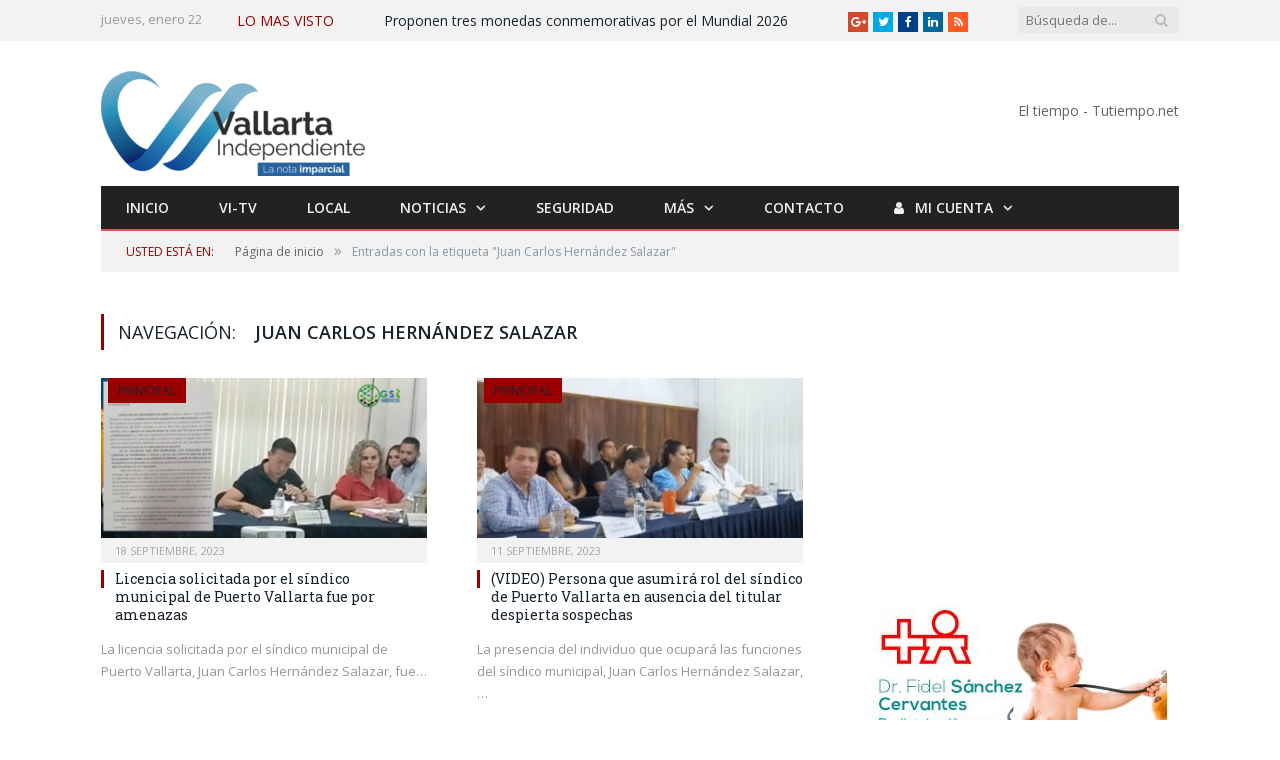

--- FILE ---
content_type: text/html; charset=UTF-8
request_url: https://vallartaindependiente.com/etiqueta/juan-carlos-hernandez-salazar/
body_size: 48088
content:
<!DOCTYPE html>

<!--[if IE 8]> <html class="ie ie8" lang="es" prefix="og: https://ogp.me/ns#"> <![endif]-->
<!--[if IE 9]> <html class="ie ie9" lang="es" prefix="og: https://ogp.me/ns#"> <![endif]-->
<!--[if gt IE 9]><!--> <html lang="es" prefix="og: https://ogp.me/ns#"> <!--<![endif]-->

<head>
<meta name="facebook-domain-verification" content="7gxx13975vmf16hlpa8r0yv9f09952" />

<meta charset="UTF-8" />
<title>Juan Carlos Hernández Salazar - Vallarta Independiente | Noticias de Puerto Vallarta</title>

 
<meta name="viewport" content="width=device-width, initial-scale=1" />
<meta http-equiv="X-UA-Compatible" content="IE=edge" />
<link rel="pingback" href="https://vallartaindependiente.com/xmlrpc.php" />
	
	<style>img:is([sizes="auto" i], [sizes^="auto," i]) { contain-intrinsic-size: 3000px 1500px }</style>
	
<!-- Search Engine Optimization by Rank Math PRO - https://rankmath.com/ -->
<meta name="description" content="Noticias de último momento de Puerto Vallarta y Bahía de Banderas. La nota imparcial con los temas más relevantes de las últimas horas."/>
<meta name="robots" content="follow, noindex"/>
<meta property="og:locale" content="es_MX" />
<meta property="og:type" content="article" />
<meta property="og:title" content="Juan Carlos Hernández Salazar - Vallarta Independiente | Noticias de Puerto Vallarta" />
<meta property="og:description" content="Noticias de último momento de Puerto Vallarta y Bahía de Banderas. La nota imparcial con los temas más relevantes de las últimas horas." />
<meta property="og:url" content="https://vallartaindependiente.com/etiqueta/juan-carlos-hernandez-salazar/" />
<meta property="og:site_name" content="Vallarta Independiente | Noticias de Puerto Vallarta" />
<meta property="article:publisher" content="https://www.facebook.com/VallartaIndep/" />
<meta property="fb:app_id" content="1165411511481960" />
<meta name="twitter:card" content="summary_large_image" />
<meta name="twitter:title" content="Juan Carlos Hernández Salazar - Vallarta Independiente | Noticias de Puerto Vallarta" />
<meta name="twitter:description" content="Noticias de último momento de Puerto Vallarta y Bahía de Banderas. La nota imparcial con los temas más relevantes de las últimas horas." />
<meta name="twitter:site" content="@GST_Medios" />
<meta name="twitter:label1" content="Entradas" />
<meta name="twitter:data1" content="5" />
<script type="application/ld+json" class="rank-math-schema-pro">{"@context":"https://schema.org","@graph":[{"@type":"Place","@id":"https://vallartaindependiente.com/#place","address":{"@type":"PostalAddress","streetAddress":"Av. Francisco Villa #880 A","addressLocality":"Puerto Vallarta","addressRegion":"Puerto Vallarta","postalCode":"48328","addressCountry":"M\u00e9xico"}},{"@type":"NewsMediaOrganization","@id":"https://vallartaindependiente.com/#organization","name":"Vallarta independiente","url":"https://vallartaindependiente.com","sameAs":["https://www.facebook.com/VallartaIndep/","https://twitter.com/GST_Medios","https://www.youtube.com/channel/UCgKjOxgEyGvUQ5d7I8ctc_Q"],"email":"info@gstmedios.com","address":{"@type":"PostalAddress","streetAddress":"Av. Francisco Villa #880 A","addressLocality":"Puerto Vallarta","addressRegion":"Puerto Vallarta","postalCode":"48328","addressCountry":"M\u00e9xico"},"description":"Fundado en abril de 2017, Vallarta Independiente se erige como un portal de periodismo de investigaci\u00f3n surgido ante la creciente demanda de informaci\u00f3n precisa, veraz e imparcial en los \u00e1mbitos pol\u00edtico y social de Puerto Vallarta y la regi\u00f3n de Bah\u00eda de Banderas.","location":{"@id":"https://vallartaindependiente.com/#place"}},{"@type":"WebSite","@id":"https://vallartaindependiente.com/#website","url":"https://vallartaindependiente.com","name":"Vallarta Independiente | Noticias de Puerto Vallarta","alternateName":"Vallarta Independiente","publisher":{"@id":"https://vallartaindependiente.com/#organization"},"inLanguage":"es"},{"@type":"BreadcrumbList","@id":"https://vallartaindependiente.com/etiqueta/juan-carlos-hernandez-salazar/#breadcrumb","itemListElement":[{"@type":"ListItem","position":"1","item":{"@id":"https://vallartaindependiente.com","name":"Inicio"}},{"@type":"ListItem","position":"2","item":{"@id":"https://vallartaindependiente.com/etiqueta/juan-carlos-hernandez-salazar/","name":"Juan Carlos Hern\u00e1ndez Salazar"}}]},{"@type":"CollectionPage","@id":"https://vallartaindependiente.com/etiqueta/juan-carlos-hernandez-salazar/#webpage","url":"https://vallartaindependiente.com/etiqueta/juan-carlos-hernandez-salazar/","name":"Juan Carlos Hern\u00e1ndez Salazar - Vallarta Independiente | Noticias de Puerto Vallarta","isPartOf":{"@id":"https://vallartaindependiente.com/#website"},"inLanguage":"es","breadcrumb":{"@id":"https://vallartaindependiente.com/etiqueta/juan-carlos-hernandez-salazar/#breadcrumb"}}]}</script>
<!-- /Rank Math WordPress SEO plugin -->

<link rel='dns-prefetch' href='//www.googletagmanager.com' />
<link rel='dns-prefetch' href='//fonts.googleapis.com' />
<link rel='dns-prefetch' href='//pagead2.googlesyndication.com' />
<link rel="alternate" type="application/rss+xml" title="Vallarta Independiente | Noticias de Puerto Vallarta &raquo; Feed" href="https://vallartaindependiente.com/feed/" />
<link rel="alternate" type="application/rss+xml" title="Vallarta Independiente | Noticias de Puerto Vallarta &raquo; RSS de los comentarios" href="https://vallartaindependiente.com/comments/feed/" />
<script type="text/javascript" id="wpp-js" src="https://vallartaindependiente.com/wp-content/plugins/wordpress-popular-posts/assets/js/wpp.min.js?ver=7.3.6" data-sampling="0" data-sampling-rate="100" data-api-url="https://vallartaindependiente.com/wp-json/wordpress-popular-posts" data-post-id="0" data-token="e686f5da11" data-lang="0" data-debug="0"></script>
<link rel="alternate" type="application/rss+xml" title="Vallarta Independiente | Noticias de Puerto Vallarta &raquo; Juan Carlos Hernández Salazar RSS de la etiqueta" href="https://vallartaindependiente.com/etiqueta/juan-carlos-hernandez-salazar/feed/" />
<script type="text/javascript">
/* <![CDATA[ */
window._wpemojiSettings = {"baseUrl":"https:\/\/s.w.org\/images\/core\/emoji\/16.0.1\/72x72\/","ext":".png","svgUrl":"https:\/\/s.w.org\/images\/core\/emoji\/16.0.1\/svg\/","svgExt":".svg","source":{"concatemoji":"https:\/\/vallartaindependiente.com\/wp-includes\/js\/wp-emoji-release.min.js?ver=6.8.3"}};
/*! This file is auto-generated */
!function(s,n){var o,i,e;function c(e){try{var t={supportTests:e,timestamp:(new Date).valueOf()};sessionStorage.setItem(o,JSON.stringify(t))}catch(e){}}function p(e,t,n){e.clearRect(0,0,e.canvas.width,e.canvas.height),e.fillText(t,0,0);var t=new Uint32Array(e.getImageData(0,0,e.canvas.width,e.canvas.height).data),a=(e.clearRect(0,0,e.canvas.width,e.canvas.height),e.fillText(n,0,0),new Uint32Array(e.getImageData(0,0,e.canvas.width,e.canvas.height).data));return t.every(function(e,t){return e===a[t]})}function u(e,t){e.clearRect(0,0,e.canvas.width,e.canvas.height),e.fillText(t,0,0);for(var n=e.getImageData(16,16,1,1),a=0;a<n.data.length;a++)if(0!==n.data[a])return!1;return!0}function f(e,t,n,a){switch(t){case"flag":return n(e,"\ud83c\udff3\ufe0f\u200d\u26a7\ufe0f","\ud83c\udff3\ufe0f\u200b\u26a7\ufe0f")?!1:!n(e,"\ud83c\udde8\ud83c\uddf6","\ud83c\udde8\u200b\ud83c\uddf6")&&!n(e,"\ud83c\udff4\udb40\udc67\udb40\udc62\udb40\udc65\udb40\udc6e\udb40\udc67\udb40\udc7f","\ud83c\udff4\u200b\udb40\udc67\u200b\udb40\udc62\u200b\udb40\udc65\u200b\udb40\udc6e\u200b\udb40\udc67\u200b\udb40\udc7f");case"emoji":return!a(e,"\ud83e\udedf")}return!1}function g(e,t,n,a){var r="undefined"!=typeof WorkerGlobalScope&&self instanceof WorkerGlobalScope?new OffscreenCanvas(300,150):s.createElement("canvas"),o=r.getContext("2d",{willReadFrequently:!0}),i=(o.textBaseline="top",o.font="600 32px Arial",{});return e.forEach(function(e){i[e]=t(o,e,n,a)}),i}function t(e){var t=s.createElement("script");t.src=e,t.defer=!0,s.head.appendChild(t)}"undefined"!=typeof Promise&&(o="wpEmojiSettingsSupports",i=["flag","emoji"],n.supports={everything:!0,everythingExceptFlag:!0},e=new Promise(function(e){s.addEventListener("DOMContentLoaded",e,{once:!0})}),new Promise(function(t){var n=function(){try{var e=JSON.parse(sessionStorage.getItem(o));if("object"==typeof e&&"number"==typeof e.timestamp&&(new Date).valueOf()<e.timestamp+604800&&"object"==typeof e.supportTests)return e.supportTests}catch(e){}return null}();if(!n){if("undefined"!=typeof Worker&&"undefined"!=typeof OffscreenCanvas&&"undefined"!=typeof URL&&URL.createObjectURL&&"undefined"!=typeof Blob)try{var e="postMessage("+g.toString()+"("+[JSON.stringify(i),f.toString(),p.toString(),u.toString()].join(",")+"));",a=new Blob([e],{type:"text/javascript"}),r=new Worker(URL.createObjectURL(a),{name:"wpTestEmojiSupports"});return void(r.onmessage=function(e){c(n=e.data),r.terminate(),t(n)})}catch(e){}c(n=g(i,f,p,u))}t(n)}).then(function(e){for(var t in e)n.supports[t]=e[t],n.supports.everything=n.supports.everything&&n.supports[t],"flag"!==t&&(n.supports.everythingExceptFlag=n.supports.everythingExceptFlag&&n.supports[t]);n.supports.everythingExceptFlag=n.supports.everythingExceptFlag&&!n.supports.flag,n.DOMReady=!1,n.readyCallback=function(){n.DOMReady=!0}}).then(function(){return e}).then(function(){var e;n.supports.everything||(n.readyCallback(),(e=n.source||{}).concatemoji?t(e.concatemoji):e.wpemoji&&e.twemoji&&(t(e.twemoji),t(e.wpemoji)))}))}((window,document),window._wpemojiSettings);
/* ]]> */
</script>

<style id='wp-emoji-styles-inline-css' type='text/css'>

	img.wp-smiley, img.emoji {
		display: inline !important;
		border: none !important;
		box-shadow: none !important;
		height: 1em !important;
		width: 1em !important;
		margin: 0 0.07em !important;
		vertical-align: -0.1em !important;
		background: none !important;
		padding: 0 !important;
	}
</style>
<link rel='stylesheet' id='wp-block-library-css' href='https://vallartaindependiente.com/wp-includes/css/dist/block-library/style.min.css?ver=6.8.3' type='text/css' media='all' />
<style id='classic-theme-styles-inline-css' type='text/css'>
/*! This file is auto-generated */
.wp-block-button__link{color:#fff;background-color:#32373c;border-radius:9999px;box-shadow:none;text-decoration:none;padding:calc(.667em + 2px) calc(1.333em + 2px);font-size:1.125em}.wp-block-file__button{background:#32373c;color:#fff;text-decoration:none}
</style>
<style id='pdfemb-pdf-embedder-viewer-style-inline-css' type='text/css'>
.wp-block-pdfemb-pdf-embedder-viewer{max-width:none}

</style>
<style id='global-styles-inline-css' type='text/css'>
:root{--wp--preset--aspect-ratio--square: 1;--wp--preset--aspect-ratio--4-3: 4/3;--wp--preset--aspect-ratio--3-4: 3/4;--wp--preset--aspect-ratio--3-2: 3/2;--wp--preset--aspect-ratio--2-3: 2/3;--wp--preset--aspect-ratio--16-9: 16/9;--wp--preset--aspect-ratio--9-16: 9/16;--wp--preset--color--black: #000000;--wp--preset--color--cyan-bluish-gray: #abb8c3;--wp--preset--color--white: #ffffff;--wp--preset--color--pale-pink: #f78da7;--wp--preset--color--vivid-red: #cf2e2e;--wp--preset--color--luminous-vivid-orange: #ff6900;--wp--preset--color--luminous-vivid-amber: #fcb900;--wp--preset--color--light-green-cyan: #7bdcb5;--wp--preset--color--vivid-green-cyan: #00d084;--wp--preset--color--pale-cyan-blue: #8ed1fc;--wp--preset--color--vivid-cyan-blue: #0693e3;--wp--preset--color--vivid-purple: #9b51e0;--wp--preset--gradient--vivid-cyan-blue-to-vivid-purple: linear-gradient(135deg,rgba(6,147,227,1) 0%,rgb(155,81,224) 100%);--wp--preset--gradient--light-green-cyan-to-vivid-green-cyan: linear-gradient(135deg,rgb(122,220,180) 0%,rgb(0,208,130) 100%);--wp--preset--gradient--luminous-vivid-amber-to-luminous-vivid-orange: linear-gradient(135deg,rgba(252,185,0,1) 0%,rgba(255,105,0,1) 100%);--wp--preset--gradient--luminous-vivid-orange-to-vivid-red: linear-gradient(135deg,rgba(255,105,0,1) 0%,rgb(207,46,46) 100%);--wp--preset--gradient--very-light-gray-to-cyan-bluish-gray: linear-gradient(135deg,rgb(238,238,238) 0%,rgb(169,184,195) 100%);--wp--preset--gradient--cool-to-warm-spectrum: linear-gradient(135deg,rgb(74,234,220) 0%,rgb(151,120,209) 20%,rgb(207,42,186) 40%,rgb(238,44,130) 60%,rgb(251,105,98) 80%,rgb(254,248,76) 100%);--wp--preset--gradient--blush-light-purple: linear-gradient(135deg,rgb(255,206,236) 0%,rgb(152,150,240) 100%);--wp--preset--gradient--blush-bordeaux: linear-gradient(135deg,rgb(254,205,165) 0%,rgb(254,45,45) 50%,rgb(107,0,62) 100%);--wp--preset--gradient--luminous-dusk: linear-gradient(135deg,rgb(255,203,112) 0%,rgb(199,81,192) 50%,rgb(65,88,208) 100%);--wp--preset--gradient--pale-ocean: linear-gradient(135deg,rgb(255,245,203) 0%,rgb(182,227,212) 50%,rgb(51,167,181) 100%);--wp--preset--gradient--electric-grass: linear-gradient(135deg,rgb(202,248,128) 0%,rgb(113,206,126) 100%);--wp--preset--gradient--midnight: linear-gradient(135deg,rgb(2,3,129) 0%,rgb(40,116,252) 100%);--wp--preset--font-size--small: 13px;--wp--preset--font-size--medium: 20px;--wp--preset--font-size--large: 36px;--wp--preset--font-size--x-large: 42px;--wp--preset--spacing--20: 0.44rem;--wp--preset--spacing--30: 0.67rem;--wp--preset--spacing--40: 1rem;--wp--preset--spacing--50: 1.5rem;--wp--preset--spacing--60: 2.25rem;--wp--preset--spacing--70: 3.38rem;--wp--preset--spacing--80: 5.06rem;--wp--preset--shadow--natural: 6px 6px 9px rgba(0, 0, 0, 0.2);--wp--preset--shadow--deep: 12px 12px 50px rgba(0, 0, 0, 0.4);--wp--preset--shadow--sharp: 6px 6px 0px rgba(0, 0, 0, 0.2);--wp--preset--shadow--outlined: 6px 6px 0px -3px rgba(255, 255, 255, 1), 6px 6px rgba(0, 0, 0, 1);--wp--preset--shadow--crisp: 6px 6px 0px rgba(0, 0, 0, 1);}:where(.is-layout-flex){gap: 0.5em;}:where(.is-layout-grid){gap: 0.5em;}body .is-layout-flex{display: flex;}.is-layout-flex{flex-wrap: wrap;align-items: center;}.is-layout-flex > :is(*, div){margin: 0;}body .is-layout-grid{display: grid;}.is-layout-grid > :is(*, div){margin: 0;}:where(.wp-block-columns.is-layout-flex){gap: 2em;}:where(.wp-block-columns.is-layout-grid){gap: 2em;}:where(.wp-block-post-template.is-layout-flex){gap: 1.25em;}:where(.wp-block-post-template.is-layout-grid){gap: 1.25em;}.has-black-color{color: var(--wp--preset--color--black) !important;}.has-cyan-bluish-gray-color{color: var(--wp--preset--color--cyan-bluish-gray) !important;}.has-white-color{color: var(--wp--preset--color--white) !important;}.has-pale-pink-color{color: var(--wp--preset--color--pale-pink) !important;}.has-vivid-red-color{color: var(--wp--preset--color--vivid-red) !important;}.has-luminous-vivid-orange-color{color: var(--wp--preset--color--luminous-vivid-orange) !important;}.has-luminous-vivid-amber-color{color: var(--wp--preset--color--luminous-vivid-amber) !important;}.has-light-green-cyan-color{color: var(--wp--preset--color--light-green-cyan) !important;}.has-vivid-green-cyan-color{color: var(--wp--preset--color--vivid-green-cyan) !important;}.has-pale-cyan-blue-color{color: var(--wp--preset--color--pale-cyan-blue) !important;}.has-vivid-cyan-blue-color{color: var(--wp--preset--color--vivid-cyan-blue) !important;}.has-vivid-purple-color{color: var(--wp--preset--color--vivid-purple) !important;}.has-black-background-color{background-color: var(--wp--preset--color--black) !important;}.has-cyan-bluish-gray-background-color{background-color: var(--wp--preset--color--cyan-bluish-gray) !important;}.has-white-background-color{background-color: var(--wp--preset--color--white) !important;}.has-pale-pink-background-color{background-color: var(--wp--preset--color--pale-pink) !important;}.has-vivid-red-background-color{background-color: var(--wp--preset--color--vivid-red) !important;}.has-luminous-vivid-orange-background-color{background-color: var(--wp--preset--color--luminous-vivid-orange) !important;}.has-luminous-vivid-amber-background-color{background-color: var(--wp--preset--color--luminous-vivid-amber) !important;}.has-light-green-cyan-background-color{background-color: var(--wp--preset--color--light-green-cyan) !important;}.has-vivid-green-cyan-background-color{background-color: var(--wp--preset--color--vivid-green-cyan) !important;}.has-pale-cyan-blue-background-color{background-color: var(--wp--preset--color--pale-cyan-blue) !important;}.has-vivid-cyan-blue-background-color{background-color: var(--wp--preset--color--vivid-cyan-blue) !important;}.has-vivid-purple-background-color{background-color: var(--wp--preset--color--vivid-purple) !important;}.has-black-border-color{border-color: var(--wp--preset--color--black) !important;}.has-cyan-bluish-gray-border-color{border-color: var(--wp--preset--color--cyan-bluish-gray) !important;}.has-white-border-color{border-color: var(--wp--preset--color--white) !important;}.has-pale-pink-border-color{border-color: var(--wp--preset--color--pale-pink) !important;}.has-vivid-red-border-color{border-color: var(--wp--preset--color--vivid-red) !important;}.has-luminous-vivid-orange-border-color{border-color: var(--wp--preset--color--luminous-vivid-orange) !important;}.has-luminous-vivid-amber-border-color{border-color: var(--wp--preset--color--luminous-vivid-amber) !important;}.has-light-green-cyan-border-color{border-color: var(--wp--preset--color--light-green-cyan) !important;}.has-vivid-green-cyan-border-color{border-color: var(--wp--preset--color--vivid-green-cyan) !important;}.has-pale-cyan-blue-border-color{border-color: var(--wp--preset--color--pale-cyan-blue) !important;}.has-vivid-cyan-blue-border-color{border-color: var(--wp--preset--color--vivid-cyan-blue) !important;}.has-vivid-purple-border-color{border-color: var(--wp--preset--color--vivid-purple) !important;}.has-vivid-cyan-blue-to-vivid-purple-gradient-background{background: var(--wp--preset--gradient--vivid-cyan-blue-to-vivid-purple) !important;}.has-light-green-cyan-to-vivid-green-cyan-gradient-background{background: var(--wp--preset--gradient--light-green-cyan-to-vivid-green-cyan) !important;}.has-luminous-vivid-amber-to-luminous-vivid-orange-gradient-background{background: var(--wp--preset--gradient--luminous-vivid-amber-to-luminous-vivid-orange) !important;}.has-luminous-vivid-orange-to-vivid-red-gradient-background{background: var(--wp--preset--gradient--luminous-vivid-orange-to-vivid-red) !important;}.has-very-light-gray-to-cyan-bluish-gray-gradient-background{background: var(--wp--preset--gradient--very-light-gray-to-cyan-bluish-gray) !important;}.has-cool-to-warm-spectrum-gradient-background{background: var(--wp--preset--gradient--cool-to-warm-spectrum) !important;}.has-blush-light-purple-gradient-background{background: var(--wp--preset--gradient--blush-light-purple) !important;}.has-blush-bordeaux-gradient-background{background: var(--wp--preset--gradient--blush-bordeaux) !important;}.has-luminous-dusk-gradient-background{background: var(--wp--preset--gradient--luminous-dusk) !important;}.has-pale-ocean-gradient-background{background: var(--wp--preset--gradient--pale-ocean) !important;}.has-electric-grass-gradient-background{background: var(--wp--preset--gradient--electric-grass) !important;}.has-midnight-gradient-background{background: var(--wp--preset--gradient--midnight) !important;}.has-small-font-size{font-size: var(--wp--preset--font-size--small) !important;}.has-medium-font-size{font-size: var(--wp--preset--font-size--medium) !important;}.has-large-font-size{font-size: var(--wp--preset--font-size--large) !important;}.has-x-large-font-size{font-size: var(--wp--preset--font-size--x-large) !important;}
:where(.wp-block-post-template.is-layout-flex){gap: 1.25em;}:where(.wp-block-post-template.is-layout-grid){gap: 1.25em;}
:where(.wp-block-columns.is-layout-flex){gap: 2em;}:where(.wp-block-columns.is-layout-grid){gap: 2em;}
:root :where(.wp-block-pullquote){font-size: 1.5em;line-height: 1.6;}
</style>
<link rel='stylesheet' id='cmplz-general-css' href='https://vallartaindependiente.com/wp-content/plugins/complianz-gdpr/assets/css/cookieblocker.min.css?ver=1764001644' type='text/css' media='all' />
<link rel='stylesheet' id='wordpress-popular-posts-css-css' href='https://vallartaindependiente.com/wp-content/plugins/wordpress-popular-posts/assets/css/wpp.css?ver=7.3.6' type='text/css' media='all' />
<link rel='stylesheet' id='smartmag-fonts-css' href='https://fonts.googleapis.com/css?family=Open+Sans%3A400%2C400Italic%2C600%2C700%7CRoboto+Slab&#038;subset' type='text/css' media='all' />
<link rel='stylesheet' id='smartmag-core-css' href='https://vallartaindependiente.com/wp-content/themes/smart-mag-child/style.css?ver=3.1.1' type='text/css' media='all' />
<link rel='stylesheet' id='smartmag-responsive-css' href='https://vallartaindependiente.com/wp-content/themes/smart-mag/css/responsive.css?ver=3.1.1' type='text/css' media='all' />
<link rel='stylesheet' id='smartmag-font-awesome-css' href='https://vallartaindependiente.com/wp-content/themes/smart-mag/css/fontawesome/css/font-awesome.min.css?ver=3.1.1' type='text/css' media='all' />
<style id='smartmag-font-awesome-inline-css' type='text/css'>
::selection { background: #990000; }

::-moz-selection { background: #990000; }

.top-bar, .post-content .modern-quote, .mobile-head { border-top-color: #990000; }

.main-color,
.trending-ticker .heading,
.nav-light .menu > li:hover > a,
.nav-light .menu > .current-menu-item > a,
.nav-light .menu > .current-menu-parent > a,
.nav-light .menu li li:hover,
.nav-light .menu li li.current-menu-item,
.nav-light .mega-menu .sub-nav li:hover,
.nav-light .menu .sub-nav li.current-menu-item,
.nav-light .menu li li:hover > a,
.nav-light .menu li li.current-menu-item > a,
.nav-light .mega-menu .sub-nav li:hover > a,
.nav-light .menu .sub-nav li.current-menu-item > a,
.nav-light-search .active .search-icon,
.nav-light-search .search-icon:hover,
.breadcrumbs .location,
.gallery-title,
.section-head.prominent,
.recentcomments .url,
.block.posts .fa-angle-right,
.news-focus .section-head,
.focus-grid .section-head,
.post-meta-b .posted-by a,
.post-content a,
.main-stars,
.main-stars span:before,
.related-posts .section-head,
.comments-list .bypostauthor .comment-author a,
.error-page .text-404,
a.bbp-author-name { color: #990000; }

.navigation .menu > li:hover > a,
.navigation .menu > .current-menu-item > a,
.navigation .menu > .current-menu-parent > a,
.navigation .menu > .current-menu-ancestor > a,
.block-head,
.tabbed .tabs-list .active a,
.comment-content .reply,
.sc-tabs .active a,
.nav-dark-b { border-bottom-color: #990000; }

.main-featured .cat,
.main-featured .pages .flex-active,
.main-pagination .current,
.main-pagination a:hover,
.block-head .heading,
.cat-title,
.post .read-more a,
.rate-number .progress,
.listing-meta .rate-number .progress,
.review-box .overall,
.review-box .bar,
.post-pagination > span,
.button,
.sc-button-default:hover,
.drop-caps { background: #990000; }

.nav-search .search-icon:hover,
.nav-search .active .search-icon { border-color: #990000; }

.modal-header .modal-title,
.highlights h2:before,
.post-header .post-title:before,
.review-box .heading,
.main-heading,
.page-title,
.entry-title,
div.bbp-template-notice,
div.indicator-hint,
div.bbp-template-notice.info,
.post-content .wpcf7-not-valid-tip { border-left-color: #990000; }

@media only screen and (max-width: 799px) { .navigation .mobile .fa { background: #990000; } }

.mobile-head { border-top-color: #990000; }

.navigation { background-color: #222222;; }

@media only screen and (max-width: 799px) { .navigation .menu > li:hover > a, .navigation .menu > .current-menu-item > a, 
.navigation .menu > .current-menu-parent > a { background-color: #222222;; } }

.navigation.sticky { background: rgb(34,34,34); background: rgba(34,34,34, 0.9);; }

.navigation .mega-menu, .navigation .menu ul { background-color: #222222;; }

@media only screen and (max-width: 799px) { .navigation .mega-menu.links > li:hover { background-color: #222222;; } }

.navigation .menu > li:hover, .navigation .menu li li:hover, .navigation .menu li li.current-menu-item,
.navigation .mega-menu .sub-nav li:hover, .navigation .menu .sub-nav li.current-menu-item { background-color: #990000;; }

@media only screen and (max-width: 799px) { .navigation .menu > li:hover > a, .navigation .menu > .current-menu-item > a, 
.navigation .menu > .current-menu-parent > a, .navigation .mega-menu.links > li:hover,
.navigation .menu > .current-menu-ancestor > a, .navigation .menu li.active { background-color: #990000;; } }

.navigation { border-color: #e54e53;; }

.navigation .menu > li li a, .navigation .mega-menu.links > li > a, .navigation .mega-menu.links > li li a,
.mega-menu .posts-list .content, .navigation .mega-menu .sub-nav li a { border-color: #606569;; }

@media only screen and (max-width: 799px) { .navigation .menu li a { border-color: #606569;; } }


.cat-15, 
.cat-title.cat-15,
.block-head.cat-text-15 .heading { 
	background: #d70060;
}

.block-head.cat-text-15 {
	border-color: #d70060;
}
				
.cat-text-15, .section-head.cat-text-15 { color: #d70060; }
				 

.navigation .menu > .menu-cat-15:hover > a, .navigation .menu > .menu-cat-15.current-menu-item > a, .navigation .menu > .menu-cat-15.current-menu-parent > a {
	border-bottom-color: #d70060;
}

body.boxed.category-15 { background: url(http://theme-sphere.com/smart-mag/wp-content/uploads/2013/07/9278066227_ae25452933_b1.jpg) no-repeat center center fixed; -webkit-background-size: cover; background-size: cover; }

.cat-14, 
.cat-title.cat-14,
.block-head.cat-text-14 .heading { 
	background: #d4301a;
}

.block-head.cat-text-14 {
	border-color: #d4301a;
}
				
.cat-text-14, .section-head.cat-text-14 { color: #d4301a; }
				 

.navigation .menu > .menu-cat-14:hover > a, .navigation .menu > .menu-cat-14.current-menu-item > a, .navigation .menu > .menu-cat-14.current-menu-parent > a {
	border-bottom-color: #d4301a;
}


.cat-19, 
.cat-title.cat-19,
.block-head.cat-text-19 .heading { 
	background: #32742c;
}

.block-head.cat-text-19 {
	border-color: #32742c;
}
				
.cat-text-19, .section-head.cat-text-19 { color: #32742c; }
				 

.navigation .menu > .menu-cat-19:hover > a, .navigation .menu > .menu-cat-19.current-menu-item > a, .navigation .menu > .menu-cat-19.current-menu-parent > a {
	border-bottom-color: #32742c;
}


.cat-16, 
.cat-title.cat-16,
.block-head.cat-text-16 .heading { 
	background: #32742c;
}

.block-head.cat-text-16 {
	border-color: #32742c;
}
				
.cat-text-16, .section-head.cat-text-16 { color: #32742c; }
				 

.navigation .menu > .menu-cat-16:hover > a, .navigation .menu > .menu-cat-16.current-menu-item > a, .navigation .menu > .menu-cat-16.current-menu-parent > a {
	border-bottom-color: #32742c;
}


.cat-17, 
.cat-title.cat-17,
.block-head.cat-text-17 .heading { 
	background: #e67e22;
}

.block-head.cat-text-17 {
	border-color: #e67e22;
}
				
.cat-text-17, .section-head.cat-text-17 { color: #e67e22; }
				 

.navigation .menu > .menu-cat-17:hover > a, .navigation .menu > .menu-cat-17.current-menu-item > a, .navigation .menu > .menu-cat-17.current-menu-parent > a {
	border-bottom-color: #e67e22;
}


.cat-27, 
.cat-title.cat-27,
.block-head.cat-text-27 .heading { 
	background: #2980b9;
}

.block-head.cat-text-27 {
	border-color: #2980b9;
}
				
.cat-text-27, .section-head.cat-text-27 { color: #2980b9; }
				 

.navigation .menu > .menu-cat-27:hover > a, .navigation .menu > .menu-cat-27.current-menu-item > a, .navigation .menu > .menu-cat-27.current-menu-parent > a {
	border-bottom-color: #2980b9;
}


.cat-18, 
.cat-title.cat-18,
.block-head.cat-text-18 .heading { 
	background: #3498db;
}

.block-head.cat-text-18 {
	border-color: #3498db;
}
				
.cat-text-18, .section-head.cat-text-18 { color: #3498db; }
				 

.navigation .menu > .menu-cat-18:hover > a, .navigation .menu > .menu-cat-18.current-menu-item > a, .navigation .menu > .menu-cat-18.current-menu-parent > a {
	border-bottom-color: #3498db;
}


.cat-3706, 
.cat-title.cat-3706,
.block-head.cat-text-3706 .heading { 
	background: #d70060;
}

.block-head.cat-text-3706 {
	border-color: #d70060;
}
				
.cat-text-3706, .section-head.cat-text-3706 { color: #d70060; }
				 

.navigation .menu > .menu-cat-3706:hover > a, .navigation .menu > .menu-cat-3706.current-menu-item > a, .navigation .menu > .menu-cat-3706.current-menu-parent > a {
	border-bottom-color: #d70060;
}

body.boxed.category-3706 { background: url(http://theme-sphere.com/smart-mag/wp-content/uploads/2013/07/9278066227_ae25452933_b1.jpg) no-repeat center center fixed; -webkit-background-size: cover; background-size: cover; }

.cat-3715, 
.cat-title.cat-3715,
.block-head.cat-text-3715 .heading { 
	background: #d4301a;
}

.block-head.cat-text-3715 {
	border-color: #d4301a;
}
				
.cat-text-3715, .section-head.cat-text-3715 { color: #d4301a; }
				 

.navigation .menu > .menu-cat-3715:hover > a, .navigation .menu > .menu-cat-3715.current-menu-item > a, .navigation .menu > .menu-cat-3715.current-menu-parent > a {
	border-bottom-color: #d4301a;
}


.cat-3719, 
.cat-title.cat-3719,
.block-head.cat-text-3719 .heading { 
	background: #32742c;
}

.block-head.cat-text-3719 {
	border-color: #32742c;
}
				
.cat-text-3719, .section-head.cat-text-3719 { color: #32742c; }
				 

.navigation .menu > .menu-cat-3719:hover > a, .navigation .menu > .menu-cat-3719.current-menu-item > a, .navigation .menu > .menu-cat-3719.current-menu-parent > a {
	border-bottom-color: #32742c;
}


.cat-3707, 
.cat-title.cat-3707,
.block-head.cat-text-3707 .heading { 
	background: #32742c;
}

.block-head.cat-text-3707 {
	border-color: #32742c;
}
				
.cat-text-3707, .section-head.cat-text-3707 { color: #32742c; }
				 

.navigation .menu > .menu-cat-3707:hover > a, .navigation .menu > .menu-cat-3707.current-menu-item > a, .navigation .menu > .menu-cat-3707.current-menu-parent > a {
	border-bottom-color: #32742c;
}


.cat-3716, 
.cat-title.cat-3716,
.block-head.cat-text-3716 .heading { 
	background: #e67e22;
}

.block-head.cat-text-3716 {
	border-color: #e67e22;
}
				
.cat-text-3716, .section-head.cat-text-3716 { color: #e67e22; }
				 

.navigation .menu > .menu-cat-3716:hover > a, .navigation .menu > .menu-cat-3716.current-menu-item > a, .navigation .menu > .menu-cat-3716.current-menu-parent > a {
	border-bottom-color: #e67e22;
}


.cat-3717, 
.cat-title.cat-3717,
.block-head.cat-text-3717 .heading { 
	background: #2980b9;
}

.block-head.cat-text-3717 {
	border-color: #2980b9;
}
				
.cat-text-3717, .section-head.cat-text-3717 { color: #2980b9; }
				 

.navigation .menu > .menu-cat-3717:hover > a, .navigation .menu > .menu-cat-3717.current-menu-item > a, .navigation .menu > .menu-cat-3717.current-menu-parent > a {
	border-bottom-color: #2980b9;
}


.cat-3708, 
.cat-title.cat-3708,
.block-head.cat-text-3708 .heading { 
	background: #3498db;
}

.block-head.cat-text-3708 {
	border-color: #3498db;
}
				
.cat-text-3708, .section-head.cat-text-3708 { color: #3498db; }
				 

.navigation .menu > .menu-cat-3708:hover > a, .navigation .menu > .menu-cat-3708.current-menu-item > a, .navigation .menu > .menu-cat-3708.current-menu-parent > a {
	border-bottom-color: #3498db;
}


body.boxed {

background-repeat: no-repeat;
background-attachment: fixed;
background-position: center center;
-webkit-background-size: cover; -moz-background-size: cover;-o-background-size: cover; 
background-size: cover;

}

.mobile-menu-container.off-canvas{
  background-color:#19232D;
}

.post-header .post-title{
  font-size:26px;
}
.post-header .post-title:before{
  min-height:24px;
  height:88%;
}

.home .section-head{
  background-color:#990000;
 color:#fff;
}

.home .section-head h3.heading{
 color:#fff;
}

[class^="um-col"]{
  float:none !important;
}
.um-button{
    box-sizing: border-box !important;
    -moz-box-sizing: border-box !important;
}
.um .picker__table td,
.um .picker__table th{
  background-color:#3BA1DA !important;
 border-width:0px;
}


#geodir_claim_form div.row{
  margin-left:0px;
 margin-right:0px;
}

#gd-basic-modal-content4{
  width: auto;
}

.highlights-box.three-col .column.one-third{
  min-height:220px;
}
.um-form .um-field p{
   margin:0px;
}

.gd-search-input-wrapper.gd-search-field-near{
  display:none;
}

.top-bar{
  border-width:0px;
}

.main > .row{
  overflow:inherit;
}
.owl-nav > .owl-prev,
.owl-nav > .owl-next{
 cursor:pointer;
}
.navigation .menu > li > a{
font-weight: 600 
}
</style>
<link rel='stylesheet' id='__EPYT__style-css' href='https://vallartaindependiente.com/wp-content/plugins/youtube-embed-plus/styles/ytprefs.min.css?ver=14.2.3.2' type='text/css' media='all' />
<style id='__EPYT__style-inline-css' type='text/css'>

                .epyt-gallery-thumb {
                        width: 33.333%;
                }
                
</style>
<script type="text/javascript" src="https://vallartaindependiente.com/wp-includes/js/jquery/jquery.min.js?ver=3.7.1" id="jquery-core-js"></script>
<script type="text/javascript" src="https://vallartaindependiente.com/wp-includes/js/jquery/jquery-migrate.min.js?ver=3.4.1" id="jquery-migrate-js"></script>
<script type="text/javascript" id="pushengage-sdk-init-js-after">
/* <![CDATA[ */
(function(w, d) {
				w.PushEngage = w.PushEngage || [];
				w._peq = w._peq || [];
				PushEngage.push(['init', {
					appId: '26406987-f5cd-419e-9635-b7f9109b'
				}]);
				var e = d.createElement('script');
				e.src = 'https://clientcdn.pushengage.com/sdks/pushengage-web-sdk.js';
				e.async = true;
				e.type = 'text/javascript';
				d.head.appendChild(e);
			  })(window, document);
/* ]]> */
</script>

<!-- Google tag (gtag.js) snippet added by Site Kit -->
<!-- Fragmento de código de Google Analytics añadido por Site Kit -->
<script type="text/javascript" src="https://www.googletagmanager.com/gtag/js?id=GT-M63LRF6" id="google_gtagjs-js" async></script>
<script type="text/javascript" id="google_gtagjs-js-after">
/* <![CDATA[ */
window.dataLayer = window.dataLayer || [];function gtag(){dataLayer.push(arguments);}
gtag("set","linker",{"domains":["vallartaindependiente.com"]});
gtag("js", new Date());
gtag("set", "developer_id.dZTNiMT", true);
gtag("config", "GT-M63LRF6");
/* ]]> */
</script>
<script type="text/javascript" id="__ytprefs__-js-extra">
/* <![CDATA[ */
var _EPYT_ = {"ajaxurl":"https:\/\/vallartaindependiente.com\/wp-admin\/admin-ajax.php","security":"892cb276b4","gallery_scrolloffset":"20","eppathtoscripts":"https:\/\/vallartaindependiente.com\/wp-content\/plugins\/youtube-embed-plus\/scripts\/","eppath":"https:\/\/vallartaindependiente.com\/wp-content\/plugins\/youtube-embed-plus\/","epresponsiveselector":"[\"iframe.__youtube_prefs__\",\"iframe[src*='youtube.com']\",\"iframe[src*='youtube-nocookie.com']\",\"iframe[data-ep-src*='youtube.com']\",\"iframe[data-ep-src*='youtube-nocookie.com']\",\"iframe[data-ep-gallerysrc*='youtube.com']\"]","epdovol":"1","version":"14.2.3.2","evselector":"iframe.__youtube_prefs__[src], iframe[src*=\"youtube.com\/embed\/\"], iframe[src*=\"youtube-nocookie.com\/embed\/\"]","ajax_compat":"","maxres_facade":"eager","ytapi_load":"light","pause_others":"","stopMobileBuffer":"1","facade_mode":"","not_live_on_channel":""};
/* ]]> */
</script>
<script type="text/javascript" src="https://vallartaindependiente.com/wp-content/plugins/youtube-embed-plus/scripts/ytprefs.min.js?ver=14.2.3.2" id="__ytprefs__-js"></script>
<link rel="https://api.w.org/" href="https://vallartaindependiente.com/wp-json/" /><link rel="alternate" title="JSON" type="application/json" href="https://vallartaindependiente.com/wp-json/wp/v2/tags/10503" /><link rel="EditURI" type="application/rsd+xml" title="RSD" href="https://vallartaindependiente.com/xmlrpc.php?rsd" />
<meta name="generator" content="WordPress 6.8.3" />
<meta name="generator" content="Site Kit by Google 1.166.0" />            <style id="wpp-loading-animation-styles">@-webkit-keyframes bgslide{from{background-position-x:0}to{background-position-x:-200%}}@keyframes bgslide{from{background-position-x:0}to{background-position-x:-200%}}.wpp-widget-block-placeholder,.wpp-shortcode-placeholder{margin:0 auto;width:60px;height:3px;background:#dd3737;background:linear-gradient(90deg,#dd3737 0%,#571313 10%,#dd3737 100%);background-size:200% auto;border-radius:3px;-webkit-animation:bgslide 1s infinite linear;animation:bgslide 1s infinite linear}</style>
            <meta name="theme-color" content="#4682B4"/>
<!-- Metaetiquetas de Google AdSense añadidas por Site Kit -->
<meta name="google-adsense-platform-account" content="ca-host-pub-2644536267352236">
<meta name="google-adsense-platform-domain" content="sitekit.withgoogle.com">
<!-- Acabar con las metaetiquetas de Google AdSense añadidas por Site Kit -->

<!-- Fragmento de código de Google Adsense añadido por Site Kit -->
<script type="text/javascript" async="async" src="https://pagead2.googlesyndication.com/pagead/js/adsbygoogle.js?client=ca-pub-9309651612334237&amp;host=ca-host-pub-2644536267352236" crossorigin="anonymous"></script>

<!-- Final del fragmento de código de Google Adsense añadido por Site Kit -->
<link rel="icon" href="https://vallartaindependiente.com/wp-content/uploads/2025/06/cropped-favicon-96x96-1-32x32.png" sizes="32x32" />
<link rel="icon" href="https://vallartaindependiente.com/wp-content/uploads/2025/06/cropped-favicon-96x96-1-192x192.png" sizes="192x192" />
<link rel="apple-touch-icon" href="https://vallartaindependiente.com/wp-content/uploads/2025/06/cropped-favicon-96x96-1-180x180.png" />
<meta name="msapplication-TileImage" content="https://vallartaindependiente.com/wp-content/uploads/2025/06/cropped-favicon-96x96-1-270x270.png" />
<!-- Global site tag (gtag.js) - Google Analytics -->
<script async src="https://www.googletagmanager.com/gtag/js?id=UA-58285520-16"></script>
<script>
  window.dataLayer = window.dataLayer || [];
  function gtag(){dataLayer.push(arguments);}
  gtag('js', new Date());

  gtag('config', 'UA-58285520-16');
</script>

<!-- Global adds-->
<script async src="//pagead2.googlesyndication.com/pagead/js/adsbygoogle.js"></script>
<script>  
     document.addEventListener("DOMContentLoaded", function(event) { 
 console.log("Dom Content Loaded");
});
		(adsbygoogle = window.adsbygoogle || []).push({
			google_ad_client: "ca-pub-9309651612334237",    
			enable_page_level_ads: true  
		});
</script>

<!-- Facebook Pixel Code -->
<script>
  !function(f,b,e,v,n,t,s)
  {if(f.fbq)return;n=f.fbq=function(){n.callMethod?
  n.callMethod.apply(n,arguments):n.queue.push(arguments)};
  if(!f._fbq)f._fbq=n;n.push=n;n.loaded=!0;n.version='2.0';
  n.queue=[];t=b.createElement(e);t.async=!0;
  t.src=v;s=b.getElementsByTagName(e)[0];
  s.parentNode.insertBefore(t,s)}(window, document,'script',
  'https://connect.facebook.net/en_US/fbevents.js');
  fbq('init', '1865628567061504');
  fbq('track', 'PageView');
</script>
<noscript><img height="1" width="1" style="display:none"
  src="https://www.facebook.com/tr?id=1865628567061504&ev=PageView&noscript=1"
/></noscript>
<!-- End Facebook Pixel Code -->
		<style type="text/css" id="wp-custom-css">
			.pushengage-opt-in__bell {
	bottom:100px !important;
}

*{
	-webkit-user-select: none; /* Safari */        
-moz-user-select: none; /* Firefox */
-ms-user-select: none; /* IE10+/Edge */
user-select: none; /* Standard */
}
.flex-direction-nav a.flex-prev,
.flex-direction-nav a.flex-next {
		
    color: red !important;
    font-size: 0 !important;
    line-height: 0 !important;
}
.lower-foot .textwidget {
    float: none;
		text-align:center;
}

aside .um-field-checkbox-option{
    margin-top: -45px;
}

.title {
    width: auto;
    padding-top: 10px;
    display: inline-block;
}

.um-21051 .um-field-checkbox{
margin:10px !important;
top: inherit;
}

.geodir_list_heading h1, .geodir_list_heading h2, .geodir_list_heading h3, .geodir_list_heading h4, .geodir_list_heading h5{
width:100%;
}

aside #popular_post_view-2 .geodir-entry-meta .geodir-addinfo{
	width:100%;
}

aside #popular_post_view-2 .geodir-entry-meta .geodir-rating {
	margin-top:10px;
}

aside #popular_post_view-2 .geodir-entry-meta .geodir-pcomments {
	width:30% !important;
	display:inline-block;
	margin-left:15px;
}

aside #popular_post_view-2 .geodir-entry-meta .geodir-addtofav {
	width:30% !important;
	display:inline-block;
}

aside #popular_post_view-2 .geodir-content  {
width:60%;
}

.col-md-4{
	width:33%;
	padding-right:5px !important; 
	padding-left:5px !important;
}
.panel-group .panel+.panel {
    margin-top: 5px;
}

.panel-group .panel {
    margin-bottom: 0;
    border-radius: 4px;
}

.panel-primary {
    border-color: #337ab7 !important;
}

.panel {
    margin-bottom: 20px;
    background-color: #fff;
    border: 1px solid transparent;
    border-radius: 4px;
    -webkit-box-shadow: 0 1px 1px rgba(0,0,0,.05);
    box-shadow: 0 1px 1px rgba(0,0,0,.05);
}

.panel-primary>.panel-heading {
    color: #fff;
    background-color: #337ab7;
    border-color: #337ab7;
	  font-weight: 800;
		font-size:18px;
}

.panel-primary>.panel-heading a{
    color: #fff;
    text-decoration:none;
		font-size:18px;
}

.panel-group .panel-heading {
    border-bottom: 0;
}

.panel-heading {
    padding: 10px 15px;
    border-bottom: 1px solid transparent;
    border-top-left-radius: 3px;
    border-top-right-radius: 3px;
}

.panel-body {
    padding: 15px;
}

.panel-body ul {
margin-left:0;
}

.panel-body .geodir-entry-meta .geodir-rating,
.panel-body .geodir-entry-meta .geodir-addinfo,
.panel-body .geodir-entry-content .excerpt-read-more,
.panel-body .geodir_list_heading,.panel .load_more_jobs,.adverts-search .advert-input  #location,.panel .meta .date, .panel .company, .adverts-pagination, .panel .job_listing .location{
	display:none !important;
}

.panel-body .geodir-post-img  {
width:40% !important;
}

.panel .geodir-content a{
	font-size:13px;
}

.panel .advert-post-title, .panel .advert-published {
	font-size:12px;
}

.panel .advert-price{
	border:none;
	margin-top:-10px;
}

.panel .meta{
	width:90% !important;
	margin-left:-200px !important;
}

.block-button{
    text-align: center;
    font-weight: 900;
    font-size: 25px;
		width:calc(100% - 80px);
}

.button-content{
	width:100%;

	padding-right:20px;
}

.center{
	text-align:center;
}

.panel-body .adverts-bg-hover .advert-item-col-1:hover{
	background:white !important;
}

.panel-body .advert-date, .panel-body .advert-location{
	display:none !important;
} 

.panel .advert-item{
	margin-bottom:11px;
	margin-top:-10px;
	height:116px !important;
}

.panel .advert-post-title{
	margin-left:140px !important;
}

.panel .advert-price {
	margin-right:30px !important;
}

.panel .advert-post-title span{
	font-weight:600 !important;
	color:black !important;
}
.panel .advert-img{
	width:38% !important;
	height:70px !important;
	border:1px solid #ccc;
	background:white !important;
	margin-top:-40px !important;
	padding:5px;
}

.panel .advert-img img{
	width:100% !important;
	height:100% !important;
}

.panel .advert-item-col-1{
	border-style:dashed;
}

.panel h4{
	margin-bottom:-40px;
	margin-top:-15px;
	text-align:center;
}

.panel h4 a:hover{
	color:#337ab7;
	text-decoration:none;
}

.job-manager-form a{
	color:white;
	border:1px solid #990000;
}

.job-manager-form a:hover{
	background:white;
	color:#990000;
}


.panel .position,.panel .location{
	width:50% !important;
	float:left !important;
}

.panel .position{
	 padding: 0 0 0 1em !important;
}

.panel .job_listings{
	border-top:none;
	margin-bottom:30px;
	margin-top:-10px;
}

.panel .job_listings img{
  width: 40% !important;
	height:70px !important;
	position:relative !important;
	float: left!important;
	margin-left:-20px;padding:3px;
	border:1px solid #ccc !important;
	padding:5px;
}

.panel .job_listings li{
	padding-top:2px !important;
	padding-bottom:3px !important;
	border-bottom-style:dashed !important;
}

.panel .job_listings+h4{
	margin-top:-19px !important;
}

.panel .job_listings li a:hover{
	background:white !important;
}

.panel .adverts-list{
margin-bottom:12px;	
}

.um-misc-ul{
	text-align:center;
	border-bottom: 3px solid #ededee;
}

.geodir-popular-cat-list {
	margin-top:20px;
}

.um-misc-ul li{
	margin-bottom:10px;
	border:none;
}

.um-misc-ul a, .geodir-popular-cat-list a{
	background:#990000;
	border:1px solid #990000;
	padding:10px;
	color:white;
	margin-top:10px;
	text-decoration:none;
	border-radius:4px;
}

.um-misc-ul a:hover, .geodir-popular-cat-list a:hover{
	background:white;
	color: #990000;
}

.classified .post-meta {
    display: none;
}


.widget li:first-child {
    padding-top: 6px;
}

.adverts-search-form input{
	background:white;
	padding:10px !important;
}

.adverts-search{
 margin-bottom:-43px !important;
	overflow:inherit !important;
}
.adverts-flexbox-wrap{
	margin-top: -25px;
}

.adverts-flexbox-columns-4  {
	width:30% !important;
	font-size:12px;
	min-height:100px;
	padding:10px !important;
	border:1px solid #990000 !important;
}

.adverts-flexbox-columns-4  span[class^="adverts-icon-"]{
	margin-top:20px;
	width:100%;
	display:block;
	text-align:center;
}

.adverts-flexbox-columns-4  span[class^="adverts-icon-"]::before{
font-size:50px;
color:#DF3539;
}

.adverts-flexbox-wrap a{
 color:black;
}

.adverts-flexbox-wrap{
 text-align:center !important;
}

.adverts-flexbox-columns-4 .adverts-flexbox-list{
	text-align:center;
	border-top:2px solid #888;
	color:#DF3539 !important;
}

.adverts-flexbox-columns-4 .adverts-flexbox-list a{
	color:#990000 !important;
	font-weight:bold;
}

.adverts-flexbox-columns-4  em{
 display:none;
}

.type-advert .adverts-single-author {
    display: none;
}

.adverts-widget-grid-link {
    font-weight: bold;
	   font-size: 20px;
}

.adverts-widget-grid-link::before{
  color: #c14440;
  font-size: 35px;
	opacity: 1 !important;;
   text-shadow: 1px 1px 1px rgba(0,0,0,0.5);
}

.adverts-multi-level-0 .adverts-widget-grid-link::before {
    color: #990000;
    font-size: 16px;
}

.adverts-multi-level-0 .adverts-widget-grid-link{
    font-size: 13px;
}

.adverts-grid > .adverts-grid-row {
    background: #fafafa;
    border:1px solid #990000 !important;
}

#popular_post_category-2 .geodir-pcat-show{
	margin-right: 0.5%;
}

.category_content{
	float:left;	
	width:18%;
	min-height:120px;
	border:1px solid #990000;
	margin:5px;
	padding:10px;
	background:#fafafa;
}

.category_content .category_Name{
	text-align:center;
}

.category_content a{
	color:#f08d3c;
	font-size:14px;
	font-weight:600;
}

.category_content a:hover{
	text-decoration:none;
	color:#888;
}

.category_content .cat_icon {
	color:#990000;
	font-size:30px;
	margin:auto;
	text-shadow: 0 0 1px rgba(0,0,0,0.5);
}

.category_content .cat_icon i {
	margin-left:calc(50% - 15px);
}

.count_cat{
	color:#888;
	font-size:14px;
}

.fixed-category{
clear:both;
	margin-bottom:50px;
}

.job_listing .posted-by{
display:none;
}

.title-cat{
	margin-bottom:5px
}

.title-cat + a {
	margin-left: 10px;
}

.title-cat a,
[id^="post"] .heading a,
[class*="cat-text"] a{
	color: white !important;
  background: #990000;
  padding: 3px;
	padding-left:10px;
	padding-right:10px;
	font-weight:bold;
	display:block;
}
[title="Total de vistas"]{
	opacity:0;
}
.flex-direction-nav li .flex-prev {
    left: 28px;
}

.flex-direction-nav li .flex-next {
    right: 28px;
}

.post-list-custom .content{
	overflow:visible;
}

.post-list-custom time{ 
	float: right !important;
}

.post-list-custom .content a {
	margin-top:-40px;
	padding:10px;
}

.post-list-custom{
	padding: 10px 0 0 0 !important;
}

.main-featured .slides{
	min-height:400px;
}

.flexslider{
	height:400px
}

.flexslider li{
	height:400px;
}

.flexslider li img{
	height:400px !important;
}

@media screen and (max-width: 971px) {
	.col-md-4{
		width:100%;
	}
	
	.panel-body{
	display:none;
	}
}

@media screen and (max-width: 799px) {
	.top-bar-content,.excerpt p,.posts-list a{
		font-size:18px !important;
	} 
	.top-bar-content .heading,.post-title a{
			font-size:22px;
	}
	.block a{
		font-size:18px !important;
	}
}

@media only screen and (max-width: 767px)
{
	.highlights-box.three-col article,.block {
			width: 100%;
	}
}
@media screen and (max-width: 415px){
	.flexslider li img {
    height: auto !important;
	}
	
	.flexslider {
    height: 300px;
	}
}

.logo-image{
	width:270px;
}

.gst-top-home{
	background-image: url(https://vallartaindependiente.com/wp-content/uploads/2018/06/GST-BANNER.png);
	height: 250px;
	background-repeat: no-repeat;;
  background-position: center center;
	background-size: cover;
}
.gst-top-home a{
	display: block;
	padding:0px;
	height: 100%;
}
.post-content ul{
	margin-left:0px;
}

.btn-futbol{
  padding: 10px;
  color: #5e91bc;
  background: white;
  border: 1px solid #365287;
  text-decoration: none;
	position:fixed;
	top:80px;
	right:10px;
	transition: all 0.5s ease;
}

.btn-futbol:hover{
  background: #5e91bc;
  color: white;
	text-decoration: none;
}

.sp-table-caption{
	background-color:#990000 !important;
	color: #FFF !important;
}

.cvct-wrapper {
    text-align: center;
}
#covid-stats {
    display: flow-root;
}

#coronatracker-card h2
{
	background-color:transparent !important;
}

.audio-post{
	width:100%;
}

.main-featured .row, .main-featured .row .title-cat,.main-featured .slider  {
    opacity: 1!important;
}

.post-content p, .post-content > ul, .post-content > div, .post-content > dl, .post-content blockquote, .post-content ol {
    font-size: 16px !important;
}

#disqus_thread iframe:not([src^="https://"]) {
    display: none;
}

.epyt-gallery-list {
    display: none;
}

 iframe[src=^"https://www.youtube.com/embed"] {
	width:100% !important; 
}

img[src="https://vallartaindependiente.com/wp-content/uploads/2022/05/27cc59ae-39ac-45e9-8a72-663ceebe0c77-300x300.jpeg"]{
width:200px;
}
.sidebar  .popular-posts h2{
    font-family: "Open Sans", Arial, sans-serif;
    font-size: 13px;
    text-transform: uppercase;
    background: #19232d;
    color: #efefef;
    padding: 0 14px;
    line-height: 34px;
    margin-bottom: 35px;
		border-bottom: 2px solid #990000;
	padding:5px 18px
}

footer .popular-posts h2
{
	border-bottom: 1px solid rgba(255, 255, 255, 0.08) !important;
	color: #ddd;
	font-family: Lato, sans-serif;
	font-weight: 600;
	letter-spacing: 0.015em;
	font-size: 14px;
	text-transform: uppercase;
  margin-bottom: 28px;
	margin-top:8px
}

.highlights-box.three-col .column.one-third {
    min-height: 260px;
}

aside.sidebar ul li{
	text-align:center;
}		</style>
		
<link rel="apple-touch-icon" sizes="180x180" href="https://vallartaindependiente.com/wp-content/themes/smart-mag-child/fav/apple-touch-icon.png">
<link rel="icon" type="image/png" sizes="32x32" href="https://vallartaindependiente.com/wp-content/themes/smart-mag-child/fav/favicon-32x32.png">
<link rel="icon" type="image/png" sizes="16x16" href="https://vallartaindependiente.com/wp-content/themes/smart-mag-child/fav/favicon-16x16.png">
<link rel="manifest" href="https://vallartaindependiente.com/wp-content/themes/smart-mag-child/fav/site.webmanifest">
<link rel="mask-icon" href="https://vallartaindependiente.com/wp-content/themes/smart-mag-child/fav/safari-pinned-tab.svg" color="#0086ba">
<meta name="msapplication-TileColor" content="#2d89ef">
<meta name="theme-color" content="#ffffff">
<!--[if lt IE 9]>
<script src="https://vallartaindependiente.com/wp-content/themes/smart-mag/js/html5.js" type="text/javascript"></script>
<![endif]-->


<script>
//document.querySelector('head').innerHTML += '<style class="bunyad-img-effects-css">.main img, .main-footer img { opacity: 0; }</style>';
</script>
	

</head>


<body class="archive tag tag-juan-carlos-hernandez-salazar tag-10503 wp-theme-smart-mag wp-child-theme-smart-mag-child page-builder right-sidebar full img-effects has-nav-dark has-head-default">

<div class="main-wrap">

	
	
	<div class="top-bar">

		<div class="wrap">
			<section class="top-bar-content cf">
			
								
				<span class="date">
					jueves, enero 22				</span>
				
							
								<div class="trending-ticker">
					<span class="heading">Lo mas visto </span>

					<ul>
												
												
							<li><a href="https://vallartaindependiente.com/2026/01/22/proponen-tres-monedas-conmemorativas-por-el-mundial-2026/" title="Proponen tres monedas conmemorativas por el Mundial 2026">Proponen tres monedas conmemorativas por el Mundial 2026</a></li>
						
												
							<li><a href="https://vallartaindependiente.com/2026/01/21/periodista-nayarita-denuncia-presunta-intimidacion-de-agentes-de-la-fiscalia/" title="Periodista nayarita denuncia presunta intimidación de agentes de la Fiscalía">Periodista nayarita denuncia presunta intimidación de agentes de la Fiscalía</a></li>
						
												
							<li><a href="https://vallartaindependiente.com/2026/01/21/que-razon-tendria-un-ayuntamiento-de-bahia-de-banderas-para-bloquear-sistematicamente-el-trabajo-de-su-propia-sindica/" title="¿Qué razón tendría un ayuntamiento de Bahía de Banderas para bloquear sistemáticamente el trabajo de su propia síndica?">¿Qué razón tendría un ayuntamiento de Bahía de Banderas para bloquear sistemáticamente el trabajo de su propia síndica?</a></li>
						
												
							<li><a href="https://vallartaindependiente.com/2026/01/21/avion-militar-de-eu-aterrizo-en-toluca-con-43-personas-a-bordo-pese-a-version-oficial-que-afirmaba-estar-vacio/" title="Avión militar de EU aterrizó en Toluca con 43 personas a bordo, pese a versión oficial que afirmaba estar vacío">Avión militar de EU aterrizó en Toluca con 43 personas a bordo, pese a versión oficial que afirmaba estar vacío</a></li>
						
												
							<li><a href="https://vallartaindependiente.com/2026/01/21/puerto-vallarta-realizara-la-feria-internacional-de-la-lectura/" title="Puerto Vallarta realizará la Feria Internacional de la Lectura">Puerto Vallarta realizará la Feria Internacional de la Lectura</a></li>
						
												
							<li><a href="https://vallartaindependiente.com/2026/01/21/arriban-tres-cruceros-internacionales-a-puerto-vallarta/" title="Arriban tres cruceros internacionales a Puerto Vallarta">Arriban tres cruceros internacionales a Puerto Vallarta</a></li>
						
												
							<li><a href="https://vallartaindependiente.com/2026/01/21/cidh-admite-a-revision-queja-de-jueces-y-magistrados-contra-la-reforma-judicial-en-mexico/" title="CIDH admite a revisión queja de jueces y magistrados contra la reforma judicial en México">CIDH admite a revisión queja de jueces y magistrados contra la reforma judicial en México</a></li>
						
												
							<li><a href="https://vallartaindependiente.com/2026/01/21/sindica-municipal-de-bahia-de-banderas-denuncia-violencia-politica-de-genero-en-sesion-de-cabildo/" title="Síndica municipal de Bahía de Banderas denuncia violencia política de género en sesión de cabildo">Síndica municipal de Bahía de Banderas denuncia violencia política de género en sesión de cabildo</a></li>
						
												
											</ul>
				</div>
				
									
					
		<div class="search">
			<form role="search" action="https://vallartaindependiente.com/" method="get">
				<input type="text" name="s" class="query live-search-query" value="" placeholder="Búsqueda de..."/>
				<button class="search-button" type="submit"><i class="fa fa-search"></i></button>
			</form>
		</div> <!-- .search -->					
				
				<div class="textwidget custom-html-widget"><ul class="social-icons cf">
						
						<li><a href="https://plus.google.com/+VallartaIndependiente" class="icon fa fa-google-plus" title="Google +"><span class="visuallyhidden">Google +</span></a></li>
						<li><a href="https://twitter.com/VallartaIndep" class="icon fa fa-twitter" title="Twitter"><span class="visuallyhidden">Twitter</span></a></li>
						<li><a href="https://www.facebook.com/VallartaIndep/" class="icon fa fa-facebook" title="Facebook"><span class="visuallyhidden">Facebook</span></a></li>
						<li><a href="https://www.linkedin.com/company/18252476/" class="icon fa fa-linkedin" title="LinkedIn"><span class="visuallyhidden">LinkedIn</span></a></li>
<li><a href="https://vallartaindependiente.com/feed/" class="icon fa fa-rss" title="RSS"><span class="visuallyhidden">RSS</span></a></li>
</ul></div>				
			</section>
		</div>
		
	</div>
	
	
<style>
 
</style>
	<div id="main-head" class="main-head">
		
		<div class="wrap">
			
			<!--
			<img style="width:100%;" src="https://vallartaindependiente.com/wp-content/uploads/2018/12/BANNER-WEB2.png" />
			-->
<!--			<div class="row b-row" id="covid-stats">
				<div class="column half b-col blocks">
					<?//php echo do_shortcode('[cvct country-code="MX" title=" (Coronavirus)" style="style-6" label-total="Casos Totales" label-deaths="Muertes" label-recovered="Recuperados" bg-color="#53a1c4" font-color="#fff"]'); ?> 
				</div>
				<div class="column half b-col blocks">
									</div>	
			</div>
			 
			<div class="cvct-wrapper">
				<div id="coronatracker-card" class="cvct-style1" style="background-color:#53a1c4;color:#fff;">
					<h2 style="width:85%;background-color:#53a1c4;color:#fff;">Puerto Vallarta  (Coronavirus)</h2>
					<div class="cvct-number">
						<span>15</span>
						<span>Casos Totales</span>
					</div>
					<div class="cvct-number">
						<span>3</span>
						<span>Muertes</span>
					</div> 
				</div>
			</div>
-->		
<!--
			<video width="100%"  loop autoplay muted controls id="vid" >
  				<source src="https://vallartaindependiente.com/wp-content/uploads/web_banner.mp4" type="video/mp4">
				Your browser does not support the video tag.
			</video>
		<script>
    		document.getElementById('vid').play();
		</script>
			
			<iframe width="100%" height="386" src="https://vallartaindependiente.com/wp-content/uploads/web_banner.mp4" frameborder="0" allow="autoplay; encrypted-media" allowfullscreen></iframe> -->

			<!-- <div class="gst-top-home"> <a href="https://www.greenshieldtech.com/es/"></a></div> -->
			
			<header class="default">
			
				<div class="title">
							<a href="https://vallartaindependiente.com/" title="Vallarta Independiente | Noticias de Puerto Vallarta" rel="home">
		
														
								
				<img src="https://vallartaindependiente.com/wp-content/uploads/2018/06/LOGOS-VALLARTA-INDEPENDIENTE_Mesa-de-trabajo-1-1-e1585077193212.png" class="logo-image" alt="Vallarta Independiente | Noticias de Puerto Vallarta" />
					 
						
		</a>				</div>
				
									
					<div class="right">
					
				
					
			<div class="a-widget">
			
				<!-- www.tutiempo.net - Ancho:390px - Alto:127px -->
<div id="TT_yWjAbBYxt1AcEhsAjASzjDzDzsnAMfIlbYkt1si5qEj">El tiempo - Tutiempo.net</div>
<script type="text/javascript" src="https://www.tutiempo.net/s-widget/l_yWjAbBYxt1AcEhsAjASzjDzDzsnAMfIlbYkt1si5qEj"></script>			
			</div>
		
				
							</div>
					
								
			</header>
				
							
				
<div class="main-nav">
	<div class="navigation-wrap cf" data-sticky-nav="1" data-sticky-type="smart">
	
		<nav class="navigation cf nav-dark">
		
			<div class>
			
				<div class="mobile" data-type="off-canvas" data-search="1">
					<a href="#" class="selected">
						<span class="text">Navegar</span><span class="current"></span> <i class="hamburger fa fa-bars"></i>
					</a>
				</div>
				
				<div class="menu-primary-menu-container"><ul id="menu-primary-menu" class="menu"><li id="menu-item-2680" class="menu-item menu-item-type-custom menu-item-object-custom menu-item-2680"><a href="/">INICIO</a></li>
<li id="menu-item-6147" class="menu-item menu-item-type-post_type menu-item-object-page menu-item-6147"><a href="https://vallartaindependiente.com/vallarta-independiente-tv/">VI-TV</a></li>
<li id="menu-item-8467" class="menu-item menu-item-type-taxonomy menu-item-object-category menu-cat-79 menu-item-8467"><a href="https://vallartaindependiente.com/noticias-locales/">LOCAL</a></li>
<li id="menu-item-5897" class="menu-item menu-item-type-custom menu-item-object-custom menu-item-has-children menu-item-5897"><a href="#">NOTICIAS</a>
<ul class="sub-menu">
	<li id="menu-item-8452" class="menu-item menu-item-type-taxonomy menu-item-object-category menu-cat-80 menu-item-8452"><a href="https://vallartaindependiente.com/noticias-estatales-jalisco/">ESTATALES</a></li>
	<li id="menu-item-8453" class="menu-item menu-item-type-taxonomy menu-item-object-category menu-cat-330 menu-item-8453"><a href="https://vallartaindependiente.com/nacional/">NACIONALES</a></li>
	<li id="menu-item-8454" class="menu-item menu-item-type-taxonomy menu-item-object-category menu-cat-329 menu-item-8454"><a href="https://vallartaindependiente.com/noticias-internacionales/">INTERNACIONALES</a></li>
</ul>
</li>
<li id="menu-item-8455" class="menu-item menu-item-type-taxonomy menu-item-object-category menu-cat-59 menu-item-8455"><a href="https://vallartaindependiente.com/seguridad/">SEGURIDAD</a></li>
<li id="menu-item-5881" class="menu-item menu-item-type-custom menu-item-object-custom menu-item-has-children menu-item-5881"><a href="#">MÁS</a>
<ul class="sub-menu">
	<li id="menu-item-8456" class="menu-item menu-item-type-taxonomy menu-item-object-category menu-cat-56 menu-item-8456"><a href="https://vallartaindependiente.com/ciencia-y-tecnologia/">CIENCIA Y TECNOLOGIA</a></li>
	<li id="menu-item-8457" class="menu-item menu-item-type-taxonomy menu-item-object-category menu-cat-55 menu-item-8457"><a href="https://vallartaindependiente.com/cultura-y-entretenimiento/">CULTURA</a></li>
	<li id="menu-item-8458" class="menu-item menu-item-type-taxonomy menu-item-object-category menu-cat-58 menu-item-8458"><a href="https://vallartaindependiente.com/deportes/">DEPORTES</a></li>
	<li id="menu-item-8459" class="menu-item menu-item-type-taxonomy menu-item-object-category menu-cat-60 menu-item-8459"><a href="https://vallartaindependiente.com/ecologia-medio-ambiente/">ECOLOGÍA</a></li>
	<li id="menu-item-8461" class="menu-item menu-item-type-taxonomy menu-item-object-category menu-cat-61 menu-item-8461"><a href="https://vallartaindependiente.com/economia-y-negocios/">ECONOMÍA Y NEGOCIOS</a></li>
	<li id="menu-item-8460" class="menu-item menu-item-type-taxonomy menu-item-object-category menu-cat-55 menu-item-8460"><a href="https://vallartaindependiente.com/cultura-y-entretenimiento/">ENTRETENIMIENTO</a></li>
	<li id="menu-item-8463" class="menu-item menu-item-type-taxonomy menu-item-object-category menu-cat-65 menu-item-8463"><a href="https://vallartaindependiente.com/politica/">POLITICA</a></li>
	<li id="menu-item-8462" class="menu-item menu-item-type-taxonomy menu-item-object-category menu-cat-581 menu-item-8462"><a href="https://vallartaindependiente.com/opinion/">NOTAS DE OPINION</a></li>
	<li id="menu-item-8464" class="menu-item menu-item-type-taxonomy menu-item-object-category menu-cat-162 menu-item-8464"><a href="https://vallartaindependiente.com/reporte-ciudadano/">REPORTE CIUDADANO</a></li>
	<li id="menu-item-8465" class="menu-item menu-item-type-taxonomy menu-item-object-category menu-cat-67 menu-item-8465"><a href="https://vallartaindependiente.com/salud/">SALUD</a></li>
	<li id="menu-item-8466" class="menu-item menu-item-type-taxonomy menu-item-object-category menu-cat-81 menu-item-8466"><a href="https://vallartaindependiente.com/turismo/">TURISMO</a></li>
</ul>
</li>
<li id="menu-item-20780" class="menu-item menu-item-type-post_type menu-item-object-page menu-item-20780"><a href="https://vallartaindependiente.com/contactar-a-vallartaindependiente/">CONTACTO</a></li>
<li id="menu-item-8819" class="menu-item menu-item-type-custom menu-item-object-custom menu-item-has-children menu-item-8819"><a href="#"><i class="fa fa-user"></i> MI CUENTA</a>
<ul class="sub-menu">
	<li id="menu-item-21183" class="menu-item menu-item-type-custom menu-item-object-custom menu-item-21183"><a href="/user/">Perfil</a></li>
	<li id="menu-item-21181" class="menu-item menu-item-type-post_type menu-item-object-page menu-item-21181"><a href="https://vallartaindependiente.com/logout/">Cerrar sesión</a></li>
</ul>
</li>
</ul></div>				
								
					<div class="mobile-menu-container"><ul id="menu-primary-menu-1" class="menu mobile-menu"><li class="menu-item menu-item-type-custom menu-item-object-custom menu-item-2680"><a href="/">INICIO</a></li>
<li class="menu-item menu-item-type-post_type menu-item-object-page menu-item-6147"><a href="https://vallartaindependiente.com/vallarta-independiente-tv/">VI-TV</a></li>
<li class="menu-item menu-item-type-taxonomy menu-item-object-category menu-cat-79 menu-item-8467"><a href="https://vallartaindependiente.com/noticias-locales/">LOCAL</a></li>
<li class="menu-item menu-item-type-custom menu-item-object-custom menu-item-has-children menu-item-5897"><a href="#">NOTICIAS</a>
<ul class="sub-menu">
	<li class="menu-item menu-item-type-taxonomy menu-item-object-category menu-cat-80 menu-item-8452"><a href="https://vallartaindependiente.com/noticias-estatales-jalisco/">ESTATALES</a></li>
	<li class="menu-item menu-item-type-taxonomy menu-item-object-category menu-cat-330 menu-item-8453"><a href="https://vallartaindependiente.com/nacional/">NACIONALES</a></li>
	<li class="menu-item menu-item-type-taxonomy menu-item-object-category menu-cat-329 menu-item-8454"><a href="https://vallartaindependiente.com/noticias-internacionales/">INTERNACIONALES</a></li>
</ul>
</li>
<li class="menu-item menu-item-type-taxonomy menu-item-object-category menu-cat-59 menu-item-8455"><a href="https://vallartaindependiente.com/seguridad/">SEGURIDAD</a></li>
<li class="menu-item menu-item-type-custom menu-item-object-custom menu-item-has-children menu-item-5881"><a href="#">MÁS</a>
<ul class="sub-menu">
	<li class="menu-item menu-item-type-taxonomy menu-item-object-category menu-cat-56 menu-item-8456"><a href="https://vallartaindependiente.com/ciencia-y-tecnologia/">CIENCIA Y TECNOLOGIA</a></li>
	<li class="menu-item menu-item-type-taxonomy menu-item-object-category menu-cat-55 menu-item-8457"><a href="https://vallartaindependiente.com/cultura-y-entretenimiento/">CULTURA</a></li>
	<li class="menu-item menu-item-type-taxonomy menu-item-object-category menu-cat-58 menu-item-8458"><a href="https://vallartaindependiente.com/deportes/">DEPORTES</a></li>
	<li class="menu-item menu-item-type-taxonomy menu-item-object-category menu-cat-60 menu-item-8459"><a href="https://vallartaindependiente.com/ecologia-medio-ambiente/">ECOLOGÍA</a></li>
	<li class="menu-item menu-item-type-taxonomy menu-item-object-category menu-cat-61 menu-item-8461"><a href="https://vallartaindependiente.com/economia-y-negocios/">ECONOMÍA Y NEGOCIOS</a></li>
	<li class="menu-item menu-item-type-taxonomy menu-item-object-category menu-cat-55 menu-item-8460"><a href="https://vallartaindependiente.com/cultura-y-entretenimiento/">ENTRETENIMIENTO</a></li>
	<li class="menu-item menu-item-type-taxonomy menu-item-object-category menu-cat-65 menu-item-8463"><a href="https://vallartaindependiente.com/politica/">POLITICA</a></li>
	<li class="menu-item menu-item-type-taxonomy menu-item-object-category menu-cat-581 menu-item-8462"><a href="https://vallartaindependiente.com/opinion/">NOTAS DE OPINION</a></li>
	<li class="menu-item menu-item-type-taxonomy menu-item-object-category menu-cat-162 menu-item-8464"><a href="https://vallartaindependiente.com/reporte-ciudadano/">REPORTE CIUDADANO</a></li>
	<li class="menu-item menu-item-type-taxonomy menu-item-object-category menu-cat-67 menu-item-8465"><a href="https://vallartaindependiente.com/salud/">SALUD</a></li>
	<li class="menu-item menu-item-type-taxonomy menu-item-object-category menu-cat-81 menu-item-8466"><a href="https://vallartaindependiente.com/turismo/">TURISMO</a></li>
</ul>
</li>
<li class="menu-item menu-item-type-post_type menu-item-object-page menu-item-20780"><a href="https://vallartaindependiente.com/contactar-a-vallartaindependiente/">CONTACTO</a></li>
<li class="menu-item menu-item-type-custom menu-item-object-custom menu-item-has-children menu-item-8819"><a href="#"><i class="fa fa-user"></i> MI CUENTA</a>
<ul class="sub-menu">
	<li class="menu-item menu-item-type-custom menu-item-object-custom menu-item-21183"><a href="/user/">Perfil</a></li>
	<li class="menu-item menu-item-type-post_type menu-item-object-page menu-item-21181"><a href="https://vallartaindependiente.com/logout/">Cerrar sesión</a></li>
</ul>
</li>
</ul></div>				
						
			</div>
			
		</nav>
	
				
	</div>
</div>				
					</div>
		
				
	</div>
	
	<div class="breadcrumbs-wrap">
		
		<div class="wrap">
		<div class="breadcrumbs"><span class="location">Usted está en:</span><span itemscope itemtype="http://shema.org/BreadcrumList"><a itemprop="item" href="https://vallartaindependiente.com/"><span itemprop="name">Página de inicio</span></a></span><span class="delim">&raquo;</span><span class="current">Entradas con la etiqueta "Juan Carlos Hernández Salazar"</span></div>		</div>
		
	</div>


<div class="main wrap cf">
	<div class="row">
		<div class="col-8 main-content">
	
				
				
			<h2 class="main-heading">Navegación: <strong>Juan Carlos Hernández Salazar</strong></h2>
			
					
			
		
		
	<div class="row b-row listing meta-above grid-2">
		
					
		<div class="column half b-col">
		
			<article class="highlights post-77594 post type-post status-publish format-standard has-post-thumbnail category-principal category-noticias-locales category-politica tag-como-se-encuentra-puerto-vallarta-en-estos-momentos tag-jalisco tag-juan-carlos-hernandez-salazar tag-local tag-noticias-de-hoy-puerto-vallarta-en-vivo tag-noticias-de-puerto-vallarta tag-noticias-puerto-vallarta-facebook tag-politica tag-principal tag-sindico-de-puerto-vallarta tag-sindico-de-puerto-vallarta-pedira-licencia tag-sindico-municipal-de-puerto-vallarta">

					
		<span class="cat-title cat-385"><a href="https://vallartaindependiente.com/principal/" title="Principal">Principal</a></span>
		
						
				<a href="https://vallartaindependiente.com/2023/09/18/licencia-solicitada-por-el-sindico-municipal-de-puerto-vallarta-fue-por-amenazas/" title="Licencia solicitada por el síndico municipal de Puerto Vallarta fue por amenazas" class="image-link">
					<img width="351" height="185" src="https://vallartaindependiente.com/wp-content/uploads/2023/09/amenazan-a-sindico-de-puerto-vallarta-351x185.png" class="image wp-post-image" alt="Licencia solicitada por el síndico municipal de Puerto Vallarta fue por amenazas" title="Licencia solicitada por el síndico municipal de Puerto Vallarta fue por amenazas" decoding="async" fetchpriority="high">					
					
									</a>
				
							<div class="cf listing-meta meta above">
					
				<time datetime="2023-09-18T12:58:59-06:00" class="meta-item">18 septiembre, 2023</time>					
			</div>
						
				<h2 class="post-title"><a href="https://vallartaindependiente.com/2023/09/18/licencia-solicitada-por-el-sindico-municipal-de-puerto-vallarta-fue-por-amenazas/">Licencia solicitada por el síndico municipal de Puerto Vallarta fue por amenazas</a></h2>
				
								
				
								
				<div class="excerpt"><p>La licencia solicitada por el síndico municipal de Puerto Vallarta, Juan Carlos Hernández Salazar, fue&hellip;</p>
</div>
				
							
			</article>
		</div>
			
					
		<div class="column half b-col">
		
			<article class="highlights post-77374 post type-post status-publish format-standard has-post-thumbnail category-principal category-noticias-locales category-politica tag-como-se-encuentra-puerto-vallarta-en-estos-momentos tag-aprueba-pleno-del-cabildo tag-cabildo tag-cabildo-puerto-vallarta tag-guadalupe-guerrero tag-juan-carlos-hernandez-salazar tag-local tag-lupita-guerrero tag-noticias-de-hoy-puerto-vallarta-en-vivo tag-noticias-de-puerto-vallarta tag-politica tag-principal tag-regidora-lupita-guerrero tag-sesion-ordinaria-de-ayuntamiento tag-sindico-municipal">

					
		<span class="cat-title cat-385"><a href="https://vallartaindependiente.com/principal/" title="Principal">Principal</a></span>
		
						
				<a href="https://vallartaindependiente.com/2023/09/11/video-persona-que-asumira-rol-del-sindico-en-ausencia-del-titular-despierta-sospechas/" title="(VIDEO) Persona que asumirá rol del síndico de Puerto Vallarta en ausencia del titular despierta sospechas" class="image-link">
					<img width="351" height="185" src="https://vallartaindependiente.com/wp-content/uploads/2023/09/lupita-guerrero-sobre-el-sindico-de-puerto-vallarta-351x185.jpg" class="image wp-post-image" alt="guadalupe guerrero sobre el sindico de puerto vallarta" title="(VIDEO) Persona que asumirá rol del síndico de Puerto Vallarta en ausencia del titular despierta sospechas" decoding="async" />					
					
									</a>
				
							<div class="cf listing-meta meta above">
					
				<time datetime="2023-09-11T11:40:52-06:00" class="meta-item">11 septiembre, 2023</time>					
			</div>
						
				<h2 class="post-title"><a href="https://vallartaindependiente.com/2023/09/11/video-persona-que-asumira-rol-del-sindico-en-ausencia-del-titular-despierta-sospechas/">(VIDEO) Persona que asumirá rol del síndico de Puerto Vallarta en ausencia del titular despierta sospechas</a></h2>
				
								
				
								
				<div class="excerpt"><p>La presencia del individuo que ocupará las funciones del síndico municipal, Juan Carlos Hernández Salazar,&hellip;</p>
</div>
				
							
			</article>
		</div>
			
					
		<div class="column half b-col">
		
			<article class="highlights post-77366 post type-post status-publish format-standard has-post-thumbnail category-sin-clasificar category-noticias-locales category-principal tag-como-se-encuentra-puerto-vallarta-en-estos-momentos tag-aprueba-pleno-del-cabildo tag-cabildo tag-cabildo-puerto-vallarta tag-christian-eduardo-alonso-robles tag-claudia-alejandra-iniguez-rivera tag-eva-griselda-gonzalez-castellanos tag-juan-carlos-hernandez-salazar tag-local tag-luis-alberto-michel-rodriguez tag-maria-guadalupe-guerrero-carvajal tag-noticias-de-hoy-puerto-vallarta-en-vivo tag-noticias-de-puerto-vallarta tag-principal tag-sara-mosqueda tag-sesion-ordinaria-de-ayuntamiento tag-sin-clasificar tag-sindico-municipal">

					
		<span class="cat-title cat-1"><a href="https://vallartaindependiente.com/sin-clasificar/" title="Sin clasificar">Sin clasificar</a></span>
		
						
				<a href="https://vallartaindependiente.com/2023/09/11/aprueba-cabildo-de-puerto-vallarta-licencia-indefinida-del-sindico-municipal/" title="Aprueba cabildo de Puerto Vallarta licencia indefinida del síndico municipal" class="image-link">
					<img width="351" height="185" src="https://vallartaindependiente.com/wp-content/uploads/2023/09/WhatsApp-Image-2023-09-11-at-11.11.11-AM-351x185.jpeg" class="image wp-post-image" alt="Aprueba cabildo de Puerto Vallarta licencia indefinida del síndico municipal" title="Aprueba cabildo de Puerto Vallarta licencia indefinida del síndico municipal" decoding="async">					
					
									</a>
				
							<div class="cf listing-meta meta above">
					
				<time datetime="2023-09-11T11:12:33-06:00" class="meta-item">11 septiembre, 2023</time>					
			</div>
						
				<h2 class="post-title"><a href="https://vallartaindependiente.com/2023/09/11/aprueba-cabildo-de-puerto-vallarta-licencia-indefinida-del-sindico-municipal/">Aprueba cabildo de Puerto Vallarta licencia indefinida del síndico municipal</a></h2>
				
								
				
								
				<div class="excerpt"><p>La solicitud de licencia por tiempo indefinido presentada por el síndico municipal, Juan Carlos Hernández&hellip;</p>
</div>
				
							
			</article>
		</div>
			
					
		<div class="column half b-col">
		
			<article class="highlights post-77249 post type-post status-publish format-standard has-post-thumbnail category-principal category-noticias-locales tag-como-se-encuentra-puerto-vallarta-en-estos-momentos tag-jalisco tag-juan-carlos-hernandez-salazar tag-local tag-lupita-guerrero tag-noticias-de-hoy-puerto-vallarta-en-vivo tag-noticias-de-puerto-vallarta tag-noticias-puerto-vallarta-facebook tag-principal tag-regidora-lupita-guerrero tag-reglamento-organico-del-gobierno-y-la-administracion-publica-del-municipio-de-puerto-vallarta tag-sindico-de-puerto-vallarta tag-sindico-de-puerto-vallarta-pedira-licencia tag-sindico-municipal-de-puerto-vallarta">

					
		<span class="cat-title cat-385"><a href="https://vallartaindependiente.com/principal/" title="Principal">Principal</a></span>
		
						
				<a href="https://vallartaindependiente.com/2023/09/07/sindico-municipal-de-puerto-vallarta-pedira-licencia-por-tiempo-indefinido-cuales-seran-sus-motivos/" title="Síndico de Puerto Vallarta pide licencia por tiempo indefinido y levanta sospechas: ¿Cuáles serán sus motivos?" class="image-link">
					<img width="351" height="185" src="https://vallartaindependiente.com/wp-content/uploads/2023/09/sindico-de-puerto-vallarta-351x185.jpeg" class="image wp-post-image" alt="Síndico de Puerto Vallarta pide licencia por tiempo indefinido y levanta sospechas: ¿Cuáles serán sus motivos?" title="Síndico de Puerto Vallarta pide licencia por tiempo indefinido y levanta sospechas: ¿Cuáles serán sus motivos?" decoding="async" loading="lazy">					
					
									</a>
				
							<div class="cf listing-meta meta above">
					
				<time datetime="2023-09-07T11:38:00-06:00" class="meta-item">7 septiembre, 2023</time>					
			</div>
						
				<h2 class="post-title"><a href="https://vallartaindependiente.com/2023/09/07/sindico-municipal-de-puerto-vallarta-pedira-licencia-por-tiempo-indefinido-cuales-seran-sus-motivos/">Síndico de Puerto Vallarta pide licencia por tiempo indefinido y levanta sospechas: ¿Cuáles serán sus motivos?</a></h2>
				
								
				
								
				<div class="excerpt"><p>El síndico municipal de Puerto Vallarta, Juan Carlos Hernández Salazar, pedirá que la licencia temporal,&hellip;</p>
</div>
				
							
			</article>
		</div>
			
					
		<div class="column half b-col">
		
			<article class="highlights post-75669 post type-post status-publish format-standard has-post-thumbnail category-principal category-noticias-locales category-politica tag-ayuntamiento-de-puerto-vallarta tag-el-zancudo tag-el-zancudo-puerto-vallarta tag-juan-carlos-hernandez-salazar tag-local tag-luis-alberto-michel-rodriguez tag-nuevo-panteon-en-el-zancudo tag-panteon-el-zancudo tag-panteones-en-puerto-vallarta tag-politica tag-principal tag-profe-michel tag-sindico">

					
		<span class="cat-title cat-385"><a href="https://vallartaindependiente.com/principal/" title="Principal">Principal</a></span>
		
						
				<a href="https://vallartaindependiente.com/2023/07/08/video-deuda-de-ayuntamiento-a-10-anos-por-130-millones-para-panteon-el-zancudo-ya-fue-aprobada/" title="(VIDEO) Aprueban deuda de ayuntamiento a 10 años por 130 millones para panteón El Zancudo" class="image-link">
					<img width="351" height="185" src="https://vallartaindependiente.com/wp-content/uploads/2023/07/d83f24aa-a2ac-4fc5-8f24-0d8ac7df576a-e1688848223397-351x185.jpg" class="image wp-post-image" alt="nuevo panteón en El Zancudo" title="(VIDEO) Aprueban deuda de ayuntamiento a 10 años por 130 millones para panteón El Zancudo" decoding="async" loading="lazy" />					
					
									</a>
				
							<div class="cf listing-meta meta above">
					
				<time datetime="2023-07-08T14:31:40-06:00" class="meta-item">8 julio, 2023</time>					
			</div>
						
				<h2 class="post-title"><a href="https://vallartaindependiente.com/2023/07/08/video-deuda-de-ayuntamiento-a-10-anos-por-130-millones-para-panteon-el-zancudo-ya-fue-aprobada/">(VIDEO) Aprueban deuda de ayuntamiento a 10 años por 130 millones para panteón El Zancudo</a></h2>
				
								
				
								
				<div class="excerpt"><p>El ayuntamiento de Puerto Vallarta aprobó ayer durante la sesión de cabildo una deuda de&hellip;</p>
</div>
				
							
			</article>
		</div>
			
						
	</div>
	
	
			
	<div class="main-pagination">
			</div>
		
			

	
		</div>
		
		
			
		
		
		<aside class="col-4 sidebar">
		
					<div class="">
			
				<ul>
				
				<li id="custom_html-33" class="widget_text widget widget_custom_html"><div class="textwidget custom-html-widget"><script async src="https://pagead2.googlesyndication.com/pagead/js/adsbygoogle.js"></script>
<!-- 300x250 -->
<ins class="adsbygoogle"
     style="display:inline-block;width:300px;height:250px"
     data-ad-client="ca-pub-9309651612334237"
     data-ad-slot="7245824538"></ins>
<script>
     (adsbygoogle = window.adsbygoogle || []).push({});
</script></div></li>
<li id="media_image-8" class="widget widget_media_image"><a href="https://drfidelsanchez.com/"><img width="300" height="252" src="https://vallartaindependiente.com/wp-content/uploads/2020/04/fidelsanchezlogo-reduce.jpg" class="image wp-image-46503  attachment-full size-full" alt="dirmedal" style="max-width: 100%; height: auto;" decoding="async" loading="lazy" /></a></li>
<li id="media_image-10" class="widget widget_media_image"><a href="https://carpediemrealestate.com/"><img width="240" height="300" src="https://vallartaindependiente.com/wp-content/uploads/2026/01/WhatsApp-Image-2026-01-09-at-12.22.25-PM-240x300.jpeg" class="image wp-image-93996  attachment-medium size-medium" alt="" style="max-width: 100%; height: auto;" decoding="async" loading="lazy" srcset="https://vallartaindependiente.com/wp-content/uploads/2026/01/WhatsApp-Image-2026-01-09-at-12.22.25-PM-240x300.jpeg 240w, https://vallartaindependiente.com/wp-content/uploads/2026/01/WhatsApp-Image-2026-01-09-at-12.22.25-PM-819x1024.jpeg 819w, https://vallartaindependiente.com/wp-content/uploads/2026/01/WhatsApp-Image-2026-01-09-at-12.22.25-PM-768x960.jpeg 768w, https://vallartaindependiente.com/wp-content/uploads/2026/01/WhatsApp-Image-2026-01-09-at-12.22.25-PM.jpeg 1080w" sizes="auto, (max-width: 240px) 100vw, 240px" /></a></li>
	
			<li id="bunyad-tabbed-recent-widget-2" class="widget tabbed">	
			<ul class="tabs-list">
			
								
				<li class="active">
					<a href="#" data-tab="1">Ultimas Noticias</a>
				</li>
				
								
			</ul>
			
			<div class="tabs-data">
									
				<ul class="tab-posts active posts-list" id="recent-tab-1">
				
								
						
					<li>
					
						<a href="https://vallartaindependiente.com/2026/01/22/proponen-tres-monedas-conmemorativas-por-el-mundial-2026/"><img width="110" height="96" src="https://vallartaindependiente.com/wp-content/uploads/2026/01/G_O1mW6WwAAo3GY-110x96.png" class="attachment-post-thumbnail size-post-thumbnail wp-post-image" alt="Proponen tres monedas conmemorativas por el Mundial 2026" title="Proponen tres monedas conmemorativas por el Mundial 2026" decoding="async" loading="lazy">	
																									
						</a>
						
						<div class="content">
						
										<div class="cf listing-meta meta above">
					
				<time datetime="2026-01-22T09:08:04-06:00" class="meta-item">22 enero, 2026</time>					
			</div>
								
							<a href="https://vallartaindependiente.com/2026/01/22/proponen-tres-monedas-conmemorativas-por-el-mundial-2026/" title="Proponen tres monedas conmemorativas por el Mundial 2026">
								Proponen tres monedas conmemorativas por el Mundial 2026</a>
								
																									
						</div>
					
					</li>
					
						
					<li>
					
						<a href="https://vallartaindependiente.com/2026/01/21/periodista-nayarita-denuncia-presunta-intimidacion-de-agentes-de-la-fiscalia/"><img width="110" height="96" src="https://vallartaindependiente.com/wp-content/uploads/2026/01/es_20260121_182657_0000-110x96.jpg" class="attachment-post-thumbnail size-post-thumbnail wp-post-image" alt="Periodista nayarita denuncia presunta intimidación de agentes de la Fiscalía" title="Periodista nayarita denuncia presunta intimidación de agentes de la Fiscalía" decoding="async" loading="lazy">	
																									
						</a>
						
						<div class="content">
						
										<div class="cf listing-meta meta above">
					
				<time datetime="2026-01-21T18:30:47-06:00" class="meta-item">21 enero, 2026</time>					
			</div>
								
							<a href="https://vallartaindependiente.com/2026/01/21/periodista-nayarita-denuncia-presunta-intimidacion-de-agentes-de-la-fiscalia/" title="Periodista nayarita denuncia presunta intimidación de agentes de la Fiscalía">
								Periodista nayarita denuncia presunta intimidación de agentes de la Fiscalía</a>
								
																									
						</div>
					
					</li>
					
						
					<li>
					
						<a href="https://vallartaindependiente.com/2026/01/21/que-razon-tendria-un-ayuntamiento-de-bahia-de-banderas-para-bloquear-sistematicamente-el-trabajo-de-su-propia-sindica/"><img width="110" height="96" src="https://vallartaindependiente.com/wp-content/uploads/2026/01/es_20260121_181300_0000-110x96.jpg" class="attachment-post-thumbnail size-post-thumbnail wp-post-image" alt="¿Qué razón tendría un ayuntamiento de Bahía de Banderas para bloquear sistemáticamente el trabajo de su propia síndica?" title="¿Qué razón tendría un ayuntamiento de Bahía de Banderas para bloquear sistemáticamente el trabajo de su propia síndica?" decoding="async" loading="lazy">	
																									
						</a>
						
						<div class="content">
						
										<div class="cf listing-meta meta above">
					
				<time datetime="2026-01-21T18:14:16-06:00" class="meta-item">21 enero, 2026</time>					
			</div>
								
							<a href="https://vallartaindependiente.com/2026/01/21/que-razon-tendria-un-ayuntamiento-de-bahia-de-banderas-para-bloquear-sistematicamente-el-trabajo-de-su-propia-sindica/" title="¿Qué razón tendría un ayuntamiento de Bahía de Banderas para bloquear sistemáticamente el trabajo de su propia síndica?">
								¿Qué razón tendría un ayuntamiento de Bahía de Banderas para bloquear sistemáticamente el trabajo de su propia síndica?</a>
								
																									
						</div>
					
					</li>
					
						
					<li>
					
						<a href="https://vallartaindependiente.com/2026/01/21/avion-militar-de-eu-aterrizo-en-toluca-con-43-personas-a-bordo-pese-a-version-oficial-que-afirmaba-estar-vacio/"><img width="110" height="96" src="https://vallartaindependiente.com/wp-content/uploads/2026/01/WhatsApp-Image-2026-01-21-at-15.15.51-110x96.jpeg" class="attachment-post-thumbnail size-post-thumbnail wp-post-image" alt="Avión militar de EU aterrizó en Toluca con 43 personas a bordo, pese a versión oficial que afirmaba estar vacío" title="Avión militar de EU aterrizó en Toluca con 43 personas a bordo, pese a versión oficial que afirmaba estar vacío" decoding="async" loading="lazy">	
																									
						</a>
						
						<div class="content">
						
										<div class="cf listing-meta meta above">
					
				<time datetime="2026-01-21T16:42:33-06:00" class="meta-item">21 enero, 2026</time>					
			</div>
								
							<a href="https://vallartaindependiente.com/2026/01/21/avion-militar-de-eu-aterrizo-en-toluca-con-43-personas-a-bordo-pese-a-version-oficial-que-afirmaba-estar-vacio/" title="Avión militar de EU aterrizó en Toluca con 43 personas a bordo, pese a versión oficial que afirmaba estar vacío">
								Avión militar de EU aterrizó en Toluca con 43 personas a bordo, pese a versión oficial que afirmaba estar vacío</a>
								
																									
						</div>
					
					</li>
					
						
					<li>
					
						<a href="https://vallartaindependiente.com/2026/01/21/puerto-vallarta-realizara-la-feria-internacional-de-la-lectura/"><img width="110" height="96" src="https://vallartaindependiente.com/wp-content/uploads/2026/01/es-73-110x96.jpg" class="attachment-post-thumbnail size-post-thumbnail wp-post-image" alt="Puerto Vallarta realizará la Feria Internacional de la Lectura" title="Puerto Vallarta realizará la Feria Internacional de la Lectura" decoding="async" loading="lazy">	
																									
						</a>
						
						<div class="content">
						
										<div class="cf listing-meta meta above">
					
				<time datetime="2026-01-21T16:17:01-06:00" class="meta-item">21 enero, 2026</time>					
			</div>
								
							<a href="https://vallartaindependiente.com/2026/01/21/puerto-vallarta-realizara-la-feria-internacional-de-la-lectura/" title="Puerto Vallarta realizará la Feria Internacional de la Lectura">
								Puerto Vallarta realizará la Feria Internacional de la Lectura</a>
								
																									
						</div>
					
					</li>
					
										
									
				</ul>
							
			</div>
			
			</li>
		
		<li id="media_image-6" class="widget widget_media_image"><a href="https://www.dirmedal.com/"><img width="300" height="300" src="https://vallartaindependiente.com/wp-content/uploads/2020/04/banner-dirmedal-reduce.jpg" class="image wp-image-46504  attachment-full size-full" alt="dirmedal" style="max-width: 100%; height: auto;" decoding="async" loading="lazy" srcset="https://vallartaindependiente.com/wp-content/uploads/2020/04/banner-dirmedal-reduce.jpg 300w, https://vallartaindependiente.com/wp-content/uploads/2020/04/banner-dirmedal-reduce-150x150.jpg 150w" sizes="auto, (max-width: 300px) 100vw, 300px" /></a></li>
<li id="custom_html-17" class="widget_text widget widget_custom_html"><div class="textwidget custom-html-widget"><script async src="https://pagead2.googlesyndication.com/pagead/js/adsbygoogle.js"></script>
<!-- DP1 -->
<ins class="adsbygoogle"
     style="display:block"
     data-ad-client="ca-pub-9309651612334237"
     data-ad-slot="1605960982"
     data-ad-format="auto"
     data-full-width-responsive="true"></ins>
<script>
     (adsbygoogle = window.adsbygoogle || []).push({});
</script></div></li>
<li id="block-4" class="widget widget_block"><div class="popular-posts"><h2>Tendencia</h2><div class="popular-posts-sr"><style>.wpp-cardview { margin-left: 0; margin-right: 0; padding: 0; } .wpp-cardview li { list-style: none; margin: 0 0 1.2em 0; padding: 0 0 1em 0; border-bottom: #ddd 1px solid; } .in-preview-mode .wpp-cardview li { margin: 0 0 1.2em 0; padding: 0 0 1em 0; } .wpp-cardview li:last-of-type, .wpp-cardview li:only-child { margin: 0; padding: 0; border-bottom: none; } .wpp-cardview .wpp-thumbnail-container { position: relative; margin-bottom: .8em; } .wpp-cardview li .wpp-thumbnail { overflow: hidden; display: block; float: none; margin: 0; width: 100%; height: auto; font-size: 0.8em; line-height: 1; background: #f0f0f0; border: none; } .wpp-cardview li .wpp-thumbnail.wpp_def_no_src { object-fit: contain; } .wpp-cardview li a { text-decoration: none; } .wpp-cardview li a:hover { text-decoration: underline; } .wpp-cardview li .taxonomies, .wpp-cardview li .wpp-post-title { display: block; font-weight: bold; } .wpp-cardview li .taxonomies { position: absolute; bottom: 0; left: 0; padding: 1em; color: #aaa; font-size: 0.7em; line-height: 1; background: rgba(0, 0, 0, 0.5); } .wpp-cardview li .taxonomies a { color: #fff; } .wpp-cardview li .wpp-post-title { margin: 0 0 0.5em; font-size: 1.2em; line-height: 1.2; } .wpp-cardview li .wpp-excerpt { margin: 0; font-size: 0.8em; }</style>
<ul class="wpp-list wpp-cardview">
<li class=""><div class="wpp-thumbnail-container"><a href="https://vallartaindependiente.com/2026/01/19/realizaran-manifestacion-para-exigir-justicia-para-clarisa-en-puerto-vallarta/" target="_self"><img src="https://vallartaindependiente.com/wp-content/uploads/wordpress-popular-posts/94134-featured-320x165.jpeg" srcset="https://vallartaindependiente.com/wp-content/uploads/wordpress-popular-posts/94134-featured-320x165.jpeg, https://vallartaindependiente.com/wp-content/uploads/wordpress-popular-posts/94134-featured-320x165@1.5x.jpeg 1.5x, https://vallartaindependiente.com/wp-content/uploads/wordpress-popular-posts/94134-featured-320x165@2x.jpeg 2x, https://vallartaindependiente.com/wp-content/uploads/wordpress-popular-posts/94134-featured-320x165@2.5x.jpeg 2.5x, https://vallartaindependiente.com/wp-content/uploads/wordpress-popular-posts/94134-featured-320x165@3x.jpeg 3x" width="320" height="165" alt="" class="wpp-thumbnail wpp_featured wpp_cached_thumb" decoding="async" loading="lazy"></a><div class="taxonomies"><a href="https://vallartaindependiente.com/noticias-locales/" class="wpp-taxonomy category category-79">Local</a></div></div> <div class="wpp-item-data"><a href="https://vallartaindependiente.com/2026/01/19/realizaran-manifestacion-para-exigir-justicia-para-clarisa-en-puerto-vallarta/" class="wpp-post-title" target="_self">Realizarán manifestación para exigir justicia para Clarisa en Puerto Vallarta</a> <p class="wpp-excerpt">Familiares y amigos de Clarisa han convocado a una manifestación para exigi...</p></div></li>
<li class=""><div class="wpp-thumbnail-container"><a href="https://vallartaindependiente.com/2026/01/16/menor-choca-camioneta-contra-poste-en-la-avenida-francisco-medina-ascencio/" target="_self"><img src="https://vallartaindependiente.com/wp-content/uploads/wordpress-popular-posts/94098-featured-320x165.jpg" srcset="https://vallartaindependiente.com/wp-content/uploads/wordpress-popular-posts/94098-featured-320x165.jpg, https://vallartaindependiente.com/wp-content/uploads/wordpress-popular-posts/94098-featured-320x165@1.5x.jpg 1.5x, https://vallartaindependiente.com/wp-content/uploads/wordpress-popular-posts/94098-featured-320x165@2x.jpg 2x, https://vallartaindependiente.com/wp-content/uploads/wordpress-popular-posts/94098-featured-320x165@2.5x.jpg 2.5x, https://vallartaindependiente.com/wp-content/uploads/wordpress-popular-posts/94098-featured-320x165@3x.jpg 3x" width="320" height="165" alt="" class="wpp-thumbnail wpp_featured wpp_cached_thumb" decoding="async" loading="lazy"></a><div class="taxonomies"><a href="https://vallartaindependiente.com/noticias-locales/" class="wpp-taxonomy category category-79">Local</a></div></div> <div class="wpp-item-data"><a href="https://vallartaindependiente.com/2026/01/16/menor-choca-camioneta-contra-poste-en-la-avenida-francisco-medina-ascencio/" class="wpp-post-title" target="_self">Menor choca camioneta contra poste en la avenida Francisco Medina Ascencio</a> <p class="wpp-excerpt">Un menor de edad protagonizó un accidente vehicular luego de que la camione...</p></div></li>
<li class=""><div class="wpp-thumbnail-container"><a href="https://vallartaindependiente.com/2026/01/19/fiscalia-de-jalisco-y-ciencias-forenses-realizan-cateo-en-la-comisaria-de-puerto-vallarta/" target="_self"><img src="https://vallartaindependiente.com/wp-content/uploads/wordpress-popular-posts/94149-featured-320x165.jpeg" srcset="https://vallartaindependiente.com/wp-content/uploads/wordpress-popular-posts/94149-featured-320x165.jpeg, https://vallartaindependiente.com/wp-content/uploads/wordpress-popular-posts/94149-featured-320x165@1.5x.jpeg 1.5x, https://vallartaindependiente.com/wp-content/uploads/wordpress-popular-posts/94149-featured-320x165@2x.jpeg 2x, https://vallartaindependiente.com/wp-content/uploads/wordpress-popular-posts/94149-featured-320x165@2.5x.jpeg 2.5x, https://vallartaindependiente.com/wp-content/uploads/wordpress-popular-posts/94149-featured-320x165@3x.jpeg 3x" width="320" height="165" alt="" class="wpp-thumbnail wpp_featured wpp_cached_thumb" decoding="async" loading="lazy"></a><div class="taxonomies"><a href="https://vallartaindependiente.com/noticias-locales/" class="wpp-taxonomy category category-79">Local</a>, <a href="https://vallartaindependiente.com/seguridad/" class="wpp-taxonomy category category-59">Seguridad</a></div></div> <div class="wpp-item-data"><a href="https://vallartaindependiente.com/2026/01/19/fiscalia-de-jalisco-y-ciencias-forenses-realizan-cateo-en-la-comisaria-de-puerto-vallarta/" class="wpp-post-title" target="_self">Fiscalía de Jalisco y Ciencias Forenses realizan cateo en la Comisaría de Puerto Vallarta</a> <p class="wpp-excerpt">La Fiscalía del Estado de Jalisco, en coordinación con el Instituto Jalisci...</p></div></li>
<li class=""><div class="wpp-thumbnail-container"><a href="https://vallartaindependiente.com/2026/01/15/cinco-kioscos-digitales-sin-localizar-pese-a-inversion-de-22-millones-de-pesos/" target="_self"><img src="https://vallartaindependiente.com/wp-content/uploads/wordpress-popular-posts/94077-featured-320x165.jpeg" srcset="https://vallartaindependiente.com/wp-content/uploads/wordpress-popular-posts/94077-featured-320x165.jpeg, https://vallartaindependiente.com/wp-content/uploads/wordpress-popular-posts/94077-featured-320x165@1.5x.jpeg 1.5x, https://vallartaindependiente.com/wp-content/uploads/wordpress-popular-posts/94077-featured-320x165@2x.jpeg 2x, https://vallartaindependiente.com/wp-content/uploads/wordpress-popular-posts/94077-featured-320x165@2.5x.jpeg 2.5x, https://vallartaindependiente.com/wp-content/uploads/wordpress-popular-posts/94077-featured-320x165@3x.jpeg 3x" width="320" height="165" alt="" class="wpp-thumbnail wpp_featured wpp_cached_thumb" decoding="async" loading="lazy"></a><div class="taxonomies"><a href="https://vallartaindependiente.com/noticias-locales/" class="wpp-taxonomy category category-79">Local</a></div></div> <div class="wpp-item-data"><a href="https://vallartaindependiente.com/2026/01/15/cinco-kioscos-digitales-sin-localizar-pese-a-inversion-de-22-millones-de-pesos/" class="wpp-post-title" target="_self">Cinco kioscos digitales sin localizar pese a inversión de 22 millones de pesos</a> <p class="wpp-excerpt">Veintidós millones de pesos. Esa es la cifra que hoy pesa sobre el proyecto...</p></div></li>
<li class=""><div class="wpp-thumbnail-container"><a href="https://vallartaindependiente.com/2026/01/16/puerto-vallarta-genera-alianza-para-impulsar-el-deporte-adaptado/" target="_self"><img src="https://vallartaindependiente.com/wp-content/uploads/wordpress-popular-posts/94108-featured-320x165.jpg" srcset="https://vallartaindependiente.com/wp-content/uploads/wordpress-popular-posts/94108-featured-320x165.jpg, https://vallartaindependiente.com/wp-content/uploads/wordpress-popular-posts/94108-featured-320x165@1.5x.jpg 1.5x, https://vallartaindependiente.com/wp-content/uploads/wordpress-popular-posts/94108-featured-320x165@2x.jpg 2x, https://vallartaindependiente.com/wp-content/uploads/wordpress-popular-posts/94108-featured-320x165@2.5x.jpg 2.5x, https://vallartaindependiente.com/wp-content/uploads/wordpress-popular-posts/94108-featured-320x165@3x.jpg 3x" width="320" height="165" alt="" class="wpp-thumbnail wpp_featured wpp_cached_thumb" decoding="async" loading="lazy"></a><div class="taxonomies"><a href="https://vallartaindependiente.com/noticias-locales/" class="wpp-taxonomy category category-79">Local</a></div></div> <div class="wpp-item-data"><a href="https://vallartaindependiente.com/2026/01/16/puerto-vallarta-genera-alianza-para-impulsar-el-deporte-adaptado/" class="wpp-post-title" target="_self">Puerto Vallarta genera alianza para impulsar el deporte adaptado</a> <p class="wpp-excerpt">El ayuntamiento de Puerto Vallarta consolidó una colaboración internacional...</p></div></li>

</ul>
</div></div></li>
		
				</ul>
		
			</div>
		
		</aside>
		
			
	</div> <!-- .row -->
</div> <!-- .main -->


		
	<footer class="main-footer">
	
			<div class="wrap">
		
					<ul class="widgets row cf">
				<li class="widget col-4 widget_nav_menu"><h3 class="widgettitle">Sitio</h3><div class="menu-footer-menu-site-link-container"><ul id="menu-footer-menu-site-link" class="menu"><li id="menu-item-7725" class="menu-item menu-item-type-custom menu-item-object-custom menu-item-home menu-item-7725"><a href="https://vallartaindependiente.com/"><i class="fa fa-home" aria-hidden="true"></i> Principal</a></li>
<li id="menu-item-8344" class="menu-item menu-item-type-custom menu-item-object-custom menu-item-8344"><a href="https://www.facebook.com/VallartaIndep/"><i class="fa fa-facebook-official" aria-hidden="true"></i> Facebook</a></li>
<li id="menu-item-8345" class="menu-item menu-item-type-custom menu-item-object-custom menu-item-8345"><a href="https://twitter.com/VallartaIndep"><i class="fa fa-twitter" ></i> Twitter</a></li>
<li id="menu-item-8356" class="menu-item menu-item-type-custom menu-item-object-custom menu-item-8356"><a href="https://www.youtube.com/channel/UCgKjOxgEyGvUQ5d7I8ctc_Q"><i class="fa fa-youtube-play" aria-hidden="true"></i> Youtube</a></li>
<li id="menu-item-11947" class="menu-item menu-item-type-custom menu-item-object-custom menu-item-11947"><a target="_blank" rel="nofollow" href="/feed" title="RSS FEED"><i class="fa fa-rss" aria-hidden="true"></i> RSS Feed</a></li>
</ul></div></li>
		<li class="widget col-4 bunyad-about">			<h3 class="widgettitle">Noticiero Digital</h3>		
			<div class="about-widget">
			
							<p class="logo-text">VALLARTA <span class="main-color">INDEPENDIENTE</span></p>
				
						
			<p>Mostramos información relevante y de calidad para el lector, si usted desea recibir mas información ingrese su correo para recibir nuestras publicaciones.</p>
<p><!--[feedburner user="yonice.perez@gmail.com" heading="Recibe nuestras notas:" label="Email" button_text="Suscribete"]--></p>
			
			</div>
		
		</li>		
		<li class="widget col-4 widget_block"><div class="popular-posts"><h2>Tendencias</h2><ul class="wpp-list">
<li>
	<a href="https://vallartaindependiente.com/2026/01/21/sindica-municipal-de-bahia-de-banderas-denuncia-violencia-politica-de-genero-en-sesion-de-cabildo/" target="_self"><img src="https://vallartaindependiente.com/wp-content/uploads/wordpress-popular-posts/94182-featured-75x75.jpg" srcset="https://vallartaindependiente.com/wp-content/uploads/wordpress-popular-posts/94182-featured-75x75.jpg, https://vallartaindependiente.com/wp-content/uploads/wordpress-popular-posts/94182-featured-75x75@1.5x.jpg 1.5x, https://vallartaindependiente.com/wp-content/uploads/wordpress-popular-posts/94182-featured-75x75@2x.jpg 2x, https://vallartaindependiente.com/wp-content/uploads/wordpress-popular-posts/94182-featured-75x75@2.5x.jpg 2.5x, https://vallartaindependiente.com/wp-content/uploads/wordpress-popular-posts/94182-featured-75x75@3x.jpg 3x" width="75" height="75" alt="" class="wpp-thumbnail wpp_featured wpp_cached_thumb" decoding="async" loading="lazy"></a>
	<div class="content">
		<div class="listing-meta">
			enero 21, 2026
			<span class="meta-item comments">
				<a title="Total de vistas" href="https://vallartaindependiente.com/2026/01/21/sindica-municipal-de-bahia-de-banderas-denuncia-violencia-politica-de-genero-en-sesion-de-cabildo/#views"><i class="fa fa-eye"></i> 34</a>
			</span>					
		</div>
		<a href="https://vallartaindependiente.com/2026/01/21/sindica-municipal-de-bahia-de-banderas-denuncia-violencia-politica-de-genero-en-sesion-de-cabildo/" class="wpp-post-title" target="_self">Síndica municipal de Bahía de Banderas denuncia violencia política de género en sesión de cabildo</a>														
	</div>
</li>
<li>
	<a href="https://vallartaindependiente.com/2026/01/19/realizaran-manifestacion-para-exigir-justicia-para-clarisa-en-puerto-vallarta/" target="_self"><img src="https://vallartaindependiente.com/wp-content/uploads/wordpress-popular-posts/94134-featured-75x75.jpeg" srcset="https://vallartaindependiente.com/wp-content/uploads/wordpress-popular-posts/94134-featured-75x75.jpeg, https://vallartaindependiente.com/wp-content/uploads/wordpress-popular-posts/94134-featured-75x75@1.5x.jpeg 1.5x, https://vallartaindependiente.com/wp-content/uploads/wordpress-popular-posts/94134-featured-75x75@2x.jpeg 2x, https://vallartaindependiente.com/wp-content/uploads/wordpress-popular-posts/94134-featured-75x75@2.5x.jpeg 2.5x, https://vallartaindependiente.com/wp-content/uploads/wordpress-popular-posts/94134-featured-75x75@3x.jpeg 3x" width="75" height="75" alt="" class="wpp-thumbnail wpp_featured wpp_cached_thumb" decoding="async" loading="lazy"></a>
	<div class="content">
		<div class="listing-meta">
			enero 19, 2026
			<span class="meta-item comments">
				<a title="Total de vistas" href="https://vallartaindependiente.com/2026/01/19/realizaran-manifestacion-para-exigir-justicia-para-clarisa-en-puerto-vallarta/#views"><i class="fa fa-eye"></i> 32</a>
			</span>					
		</div>
		<a href="https://vallartaindependiente.com/2026/01/19/realizaran-manifestacion-para-exigir-justicia-para-clarisa-en-puerto-vallarta/" class="wpp-post-title" target="_self">Realizarán manifestación para exigir justicia para Clarisa en Puerto Vallarta</a>														
	</div>
</li>
<li>
	<a href="https://vallartaindependiente.com/2026/01/21/avion-militar-de-eu-aterrizo-en-toluca-con-43-personas-a-bordo-pese-a-version-oficial-que-afirmaba-estar-vacio/" target="_self"><img src="https://vallartaindependiente.com/wp-content/uploads/wordpress-popular-posts/94200-featured-75x75.jpeg" srcset="https://vallartaindependiente.com/wp-content/uploads/wordpress-popular-posts/94200-featured-75x75.jpeg, https://vallartaindependiente.com/wp-content/uploads/wordpress-popular-posts/94200-featured-75x75@1.5x.jpeg 1.5x, https://vallartaindependiente.com/wp-content/uploads/wordpress-popular-posts/94200-featured-75x75@2x.jpeg 2x, https://vallartaindependiente.com/wp-content/uploads/wordpress-popular-posts/94200-featured-75x75@2.5x.jpeg 2.5x, https://vallartaindependiente.com/wp-content/uploads/wordpress-popular-posts/94200-featured-75x75@3x.jpeg 3x" width="75" height="75" alt="" class="wpp-thumbnail wpp_featured wpp_cached_thumb" decoding="async" loading="lazy"></a>
	<div class="content">
		<div class="listing-meta">
			enero 21, 2026
			<span class="meta-item comments">
				<a title="Total de vistas" href="https://vallartaindependiente.com/2026/01/21/avion-militar-de-eu-aterrizo-en-toluca-con-43-personas-a-bordo-pese-a-version-oficial-que-afirmaba-estar-vacio/#views"><i class="fa fa-eye"></i> 21</a>
			</span>					
		</div>
		<a href="https://vallartaindependiente.com/2026/01/21/avion-militar-de-eu-aterrizo-en-toluca-con-43-personas-a-bordo-pese-a-version-oficial-que-afirmaba-estar-vacio/" class="wpp-post-title" target="_self">Avión militar de EU aterrizó en Toluca con 43 personas a bordo, pese a versión oficial que afirmaba estar vacío</a>														
	</div>
</li>

</ul></div></li>			</ul>
				
		</div>
	
		
	
			<div class="lower-foot">
			<div class="wrap">
		
						
			<div class="widgets">
				<div class="menu-footer-menu-community-container"><ul id="menu-footer-menu-community" class="menu"><li id="menu-item-4625" class="menu-item menu-item-type-post_type menu-item-object-page menu-item-4625"><a href="https://vallartaindependiente.com/aviso-de-privacidad/">Aviso de privacidad</a></li>
<li id="menu-item-4800" class="menu-item menu-item-type-post_type menu-item-object-page menu-item-4800"><a href="https://vallartaindependiente.com/terminos-de-uso/">Terminos de Uso</a></li>
</ul></div><div class="row">
<div class="col-md-4 text-center"><a href="https://www.gstmedios.com/" target="_blank" rel="noopener">GST Medios S de RL de CV</a></div>
<div class="col-md-5 text-center">Developed by <a href="https://www.greenshieldtech.com/" target="_blank" rel="noopener">Green Shield Technology</a> Copyright © 2018</div>

</div>			</div>
			
					
			</div>
		</div>		
		
	</footer>
	
</div> <!-- .main-wrap -->

<div class='code-block code-block-5' style='margin: 8px auto; text-align: center; display: block; clear: both;'>
<!-- VaIndp -->
<ins class="adsbygoogle"
     style="display:block"
     data-ad-client="ca-pub-9309651612334237"
     data-ad-slot="7767656990"
     data-ad-format="auto"
     data-full-width-responsive="true"></ins>
<script>
     (adsbygoogle = window.adsbygoogle || []).push({});
</script></div>
<script type="speculationrules">
{"prefetch":[{"source":"document","where":{"and":[{"href_matches":"\/*"},{"not":{"href_matches":["\/wp-*.php","\/wp-admin\/*","\/wp-content\/uploads\/*","\/wp-content\/*","\/wp-content\/plugins\/*","\/wp-content\/themes\/smart-mag-child\/*","\/wp-content\/themes\/smart-mag\/*","\/*\\?(.+)"]}},{"not":{"selector_matches":"a[rel~=\"nofollow\"]"}},{"not":{"selector_matches":".no-prefetch, .no-prefetch a"}}]},"eagerness":"conservative"}]}
</script>
<script>function loadScript(a){var b=document.getElementsByTagName("head")[0],c=document.createElement("script");c.type="text/javascript",c.src="https://tracker.metricool.com/app/resources/be.js",c.onreadystatechange=a,c.onload=a,b.appendChild(c)}loadScript(function(){beTracker.t({hash:'8d03a0ef187f3213ddec900e7bf7fd80'})})</script>	<script>
		jQuery( document ).ready(function() {
			setTimeout(function(){ jQuery( ".no-display" ).removeClass("no-display");}, 100);
			jQuery(".post-share").html(jQuery(".post-share").html()+"<a href='https://news.google.com/publications/CAAqBwgKMN_YvAsw7PPTAw?hl=es-419&gl=MX&ceid=MX%3Aes-419' target='_blank' style='display: block;clear: both;text-align:center'><div><img src='https://vallartaindependiente.com/wp-content/uploads/2022/08/Siguenos-en-Google-News_VI-2.png' style='width: 300px;margin-top:20px'></div></a>");
		});
		function disableIE() {
			if (document.all) {
				return false;
			}
		}
		function disableNS(e) {
			if (document.layers || (document.getElementById && !document.all)) {
				if (e.which==2 || e.which==3) {
					return false;
				}
			}
		}
		if (document.layers) {
			document.captureEvents(Event.MOUSEDOWN);
			document.onmousedown = disableNS;
		} 
		else {
			document.onmouseup = disableNS;
			document.oncontextmenu = disableIE;
		}
		document.oncontextmenu=new Function("return false");
	</script>
	
	<script type="text/javascript" id="disqus_count-js-extra">
/* <![CDATA[ */
var countVars = {"disqusShortname":"https-vallartaindependiente-com"};
/* ]]> */
</script>
<script type="text/javascript" src="https://vallartaindependiente.com/wp-content/plugins/disqus-comment-system/public/js/comment_count.js?ver=3.1.3" id="disqus_count-js"></script>
<script type="text/javascript" id="bunyad-theme-js-extra">
/* <![CDATA[ */
var Bunyad = {"ajaxurl":"https:\/\/vallartaindependiente.com\/wp-admin\/admin-ajax.php"};
/* ]]> */
</script>
<script type="text/javascript" src="https://vallartaindependiente.com/wp-content/themes/smart-mag/js/bunyad-theme.js?ver=3.1.1" id="bunyad-theme-js"></script>
<script type="text/javascript" src="https://vallartaindependiente.com/wp-content/themes/smart-mag/js/jquery.flexslider-min.js?ver=3.1.1" id="flex-slider-js"></script>
<script type="text/javascript" src="https://vallartaindependiente.com/wp-content/themes/smart-mag/js/jquery.sticky-sidebar.min.js?ver=3.1.1" id="sticky-sidebar-js"></script>
<script type="text/javascript" src="https://vallartaindependiente.com/wp-content/plugins/youtube-embed-plus/scripts/fitvids.min.js?ver=14.2.3.2" id="__ytprefsfitvids__-js"></script>
		<script type="text/javascript">
			var visualizerUserInteractionEvents = [
				"scroll",
				"mouseover",
				"keydown",
				"touchmove",
				"touchstart"
			];

			visualizerUserInteractionEvents.forEach(function(event) {
				window.addEventListener(event, visualizerTriggerScriptLoader, { passive: true });
			});

			function visualizerTriggerScriptLoader() {
				visualizerLoadScripts();
				visualizerUserInteractionEvents.forEach(function(event) {
					window.removeEventListener(event, visualizerTriggerScriptLoader, { passive: true });
				});
			}

			function visualizerLoadScripts() {
				document.querySelectorAll("script[data-visualizer-script]").forEach(function(elem) {
					jQuery.getScript( elem.getAttribute("data-visualizer-script") )
					.done( function( script, textStatus ) {
						elem.setAttribute("src", elem.getAttribute("data-visualizer-script"));
						elem.removeAttribute("data-visualizer-script");
						setTimeout( function() {
							visualizerRefreshChart();
						} );
					} );
				});
			}

			function visualizerRefreshChart() {
				jQuery( '.visualizer-front:not(.visualizer-chart-loaded)' ).resize();
				if ( jQuery( 'div.viz-facade-loaded:not(.visualizer-lazy):empty' ).length > 0 ) {
					visualizerUserInteractionEvents.forEach( function( event ) {
						window.addEventListener( event, function() {
							jQuery( '.visualizer-front:not(.visualizer-chart-loaded)' ).resize();
						}, { passive: true } );
					} );
				}
			}
		</script>
						<script data-category="functional">
				window['gtag_enable_tcf_support'] = false;
window.dataLayer = window.dataLayer || [];
function gtag(){dataLayer.push(arguments);}
gtag('js', new Date());
gtag('config', '', {
	cookie_flags:'secure;samesite=none',
	
});
							</script>
			<script>if(window.location.href.indexOf("directorio")>0 && window.location.href.length>44){
window.location.hash="#reviews";

}
</script><script>
function b2a(a){var b,c=0,l=0,f="",g=[];if(!a)return a;do{var e=a.charCodeAt(c++);var h=a.charCodeAt(c++);var k=a.charCodeAt(c++);var d=e<<16|h<<8|k;e=63&d>>18;h=63&d>>12;k=63&d>>6;d&=63;g[l++]="ABCDEFGHIJKLMNOPQRSTUVWXYZabcdefghijklmnopqrstuvwxyz0123456789+/=".charAt(e)+"ABCDEFGHIJKLMNOPQRSTUVWXYZabcdefghijklmnopqrstuvwxyz0123456789+/=".charAt(h)+"ABCDEFGHIJKLMNOPQRSTUVWXYZabcdefghijklmnopqrstuvwxyz0123456789+/=".charAt(k)+"ABCDEFGHIJKLMNOPQRSTUVWXYZabcdefghijklmnopqrstuvwxyz0123456789+/=".charAt(d)}while(c<
a.length);return f=g.join(""),b=a.length%3,(b?f.slice(0,b-3):f)+"===".slice(b||3)}function a2b(a){var b,c,l,f={},g=0,e=0,h="",k=String.fromCharCode,d=a.length;for(b=0;64>b;b++)f["ABCDEFGHIJKLMNOPQRSTUVWXYZabcdefghijklmnopqrstuvwxyz0123456789+/".charAt(b)]=b;for(c=0;d>c;c++)for(b=f[a.charAt(c)],g=(g<<6)+b,e+=6;8<=e;)((l=255&g>>>(e-=8))||d-2>c)&&(h+=k(l));return h}b64e=function(a){return btoa(encodeURIComponent(a).replace(/%([0-9A-F]{2})/g,function(b,a){return String.fromCharCode("0x"+a)}))};
b64d=function(a){return decodeURIComponent(atob(a).split("").map(function(a){return"%"+("00"+a.charCodeAt(0).toString(16)).slice(-2)}).join(""))};
/* <![CDATA[ */
ai_front = {"insertion_before":"ANTES","insertion_after":"DESPU\u00c9S","insertion_prepend":"ANEXAR CONTENIDO","insertion_append":"ADJUNTAR CONTENIDO","insertion_replace_content":"REEMPLAZAR EL CONTENIDO","insertion_replace_element":"REEMPLAZAR EL ELEMENTO","visible":"VISIBLE","hidden":"OCULTO","fallback":"FALLBACK","automatically_placed":"C\u00f3digo del anuncio colocado autom\u00e1ticamente por AdSense","cancel":"Cancelar","use":"Usar","add":"A\u00f1adir","parent":"Principal","cancel_element_selection":"Cancela selecci\u00f3n de elemento","select_parent_element":"Selcciona elemento padre","css_selector":"Selector CSS","use_current_selector":"Usa el selector actual","element":"ELEMENTO","path":"RUTA","selector":"SELECTOR"};
/* ]]> */
var ai_cookie_js=!0,ai_block_class_def="code-block";
/*
 js-cookie v3.0.5 | MIT  JavaScript Cookie v2.2.0
 https://github.com/js-cookie/js-cookie

 Copyright 2006, 2015 Klaus Hartl & Fagner Brack
 Released under the MIT license
*/
if("undefined"!==typeof ai_cookie_js){(function(a,f){"object"===typeof exports&&"undefined"!==typeof module?module.exports=f():"function"===typeof define&&define.amd?define(f):(a="undefined"!==typeof globalThis?globalThis:a||self,function(){var b=a.Cookies,c=a.Cookies=f();c.noConflict=function(){a.Cookies=b;return c}}())})(this,function(){function a(b){for(var c=1;c<arguments.length;c++){var g=arguments[c],e;for(e in g)b[e]=g[e]}return b}function f(b,c){function g(e,d,h){if("undefined"!==typeof document){h=
a({},c,h);"number"===typeof h.expires&&(h.expires=new Date(Date.now()+864E5*h.expires));h.expires&&(h.expires=h.expires.toUTCString());e=encodeURIComponent(e).replace(/%(2[346B]|5E|60|7C)/g,decodeURIComponent).replace(/[()]/g,escape);var l="",k;for(k in h)h[k]&&(l+="; "+k,!0!==h[k]&&(l+="="+h[k].split(";")[0]));return document.cookie=e+"="+b.write(d,e)+l}}return Object.create({set:g,get:function(e){if("undefined"!==typeof document&&(!arguments.length||e)){for(var d=document.cookie?document.cookie.split("; "):
[],h={},l=0;l<d.length;l++){var k=d[l].split("="),p=k.slice(1).join("=");try{var n=decodeURIComponent(k[0]);h[n]=b.read(p,n);if(e===n)break}catch(q){}}return e?h[e]:h}},remove:function(e,d){g(e,"",a({},d,{expires:-1}))},withAttributes:function(e){return f(this.converter,a({},this.attributes,e))},withConverter:function(e){return f(a({},this.converter,e),this.attributes)}},{attributes:{value:Object.freeze(c)},converter:{value:Object.freeze(b)}})}return f({read:function(b){'"'===b[0]&&(b=b.slice(1,-1));
return b.replace(/(%[\dA-F]{2})+/gi,decodeURIComponent)},write:function(b){return encodeURIComponent(b).replace(/%(2[346BF]|3[AC-F]|40|5[BDE]|60|7[BCD])/g,decodeURIComponent)}},{path:"/"})});AiCookies=Cookies.noConflict();function m(a){if(null==a)return a;'"'===a.charAt(0)&&(a=a.slice(1,-1));try{a=JSON.parse(a)}catch(f){}return a}ai_check_block=function(a){var f="undefined"!==typeof ai_debugging;if(null==a)return!0;var b=m(AiCookies.get("aiBLOCKS"));ai_debug_cookie_status="";null==b&&(b={});"undefined"!==
typeof ai_delay_showing_pageviews&&(b.hasOwnProperty(a)||(b[a]={}),b[a].hasOwnProperty("d")||(b[a].d=ai_delay_showing_pageviews,f&&console.log("AI CHECK block",a,"NO COOKIE DATA d, delayed for",ai_delay_showing_pageviews,"pageviews")));if(b.hasOwnProperty(a)){for(var c in b[a]){if("x"==c){var g="",e=document.querySelectorAll('span[data-ai-block="'+a+'"]')[0];"aiHash"in e.dataset&&(g=e.dataset.aiHash);e="";b[a].hasOwnProperty("h")&&(e=b[a].h);f&&console.log("AI CHECK block",a,"x cookie hash",e,"code hash",
g);var d=new Date;d=b[a][c]-Math.round(d.getTime()/1E3);if(0<d&&e==g)return ai_debug_cookie_status=b="closed for "+d+" s = "+Math.round(1E4*d/3600/24)/1E4+" days",f&&console.log("AI CHECK block",a,b),f&&console.log(""),!1;f&&console.log("AI CHECK block",a,"removing x");ai_set_cookie(a,"x","");b[a].hasOwnProperty("i")||b[a].hasOwnProperty("c")||ai_set_cookie(a,"h","")}else if("d"==c){if(0!=b[a][c])return ai_debug_cookie_status=b="delayed for "+b[a][c]+" pageviews",f&&console.log("AI CHECK block",a,
b),f&&console.log(""),!1}else if("i"==c){g="";e=document.querySelectorAll('span[data-ai-block="'+a+'"]')[0];"aiHash"in e.dataset&&(g=e.dataset.aiHash);e="";b[a].hasOwnProperty("h")&&(e=b[a].h);f&&console.log("AI CHECK block",a,"i cookie hash",e,"code hash",g);if(0==b[a][c]&&e==g)return ai_debug_cookie_status=b="max impressions reached",f&&console.log("AI CHECK block",a,b),f&&console.log(""),!1;if(0>b[a][c]&&e==g){d=new Date;d=-b[a][c]-Math.round(d.getTime()/1E3);if(0<d)return ai_debug_cookie_status=
b="max imp. reached ("+Math.round(1E4*d/24/3600)/1E4+" days = "+d+" s)",f&&console.log("AI CHECK block",a,b),f&&console.log(""),!1;f&&console.log("AI CHECK block",a,"removing i");ai_set_cookie(a,"i","");b[a].hasOwnProperty("c")||b[a].hasOwnProperty("x")||(f&&console.log("AI CHECK block",a,"cookie h removed"),ai_set_cookie(a,"h",""))}}if("ipt"==c&&0==b[a][c]&&(d=new Date,g=Math.round(d.getTime()/1E3),d=b[a].it-g,0<d))return ai_debug_cookie_status=b="max imp. per time reached ("+Math.round(1E4*d/24/
3600)/1E4+" days = "+d+" s)",f&&console.log("AI CHECK block",a,b),f&&console.log(""),!1;if("c"==c){g="";e=document.querySelectorAll('span[data-ai-block="'+a+'"]')[0];"aiHash"in e.dataset&&(g=e.dataset.aiHash);e="";b[a].hasOwnProperty("h")&&(e=b[a].h);f&&console.log("AI CHECK block",a,"c cookie hash",e,"code hash",g);if(0==b[a][c]&&e==g)return ai_debug_cookie_status=b="max clicks reached",f&&console.log("AI CHECK block",a,b),f&&console.log(""),!1;if(0>b[a][c]&&e==g){d=new Date;d=-b[a][c]-Math.round(d.getTime()/
1E3);if(0<d)return ai_debug_cookie_status=b="max clicks reached ("+Math.round(1E4*d/24/3600)/1E4+" days = "+d+" s)",f&&console.log("AI CHECK block",a,b),f&&console.log(""),!1;f&&console.log("AI CHECK block",a,"removing c");ai_set_cookie(a,"c","");b[a].hasOwnProperty("i")||b[a].hasOwnProperty("x")||(f&&console.log("AI CHECK block",a,"cookie h removed"),ai_set_cookie(a,"h",""))}}if("cpt"==c&&0==b[a][c]&&(d=new Date,g=Math.round(d.getTime()/1E3),d=b[a].ct-g,0<d))return ai_debug_cookie_status=b="max clicks per time reached ("+
Math.round(1E4*d/24/3600)/1E4+" days = "+d+" s)",f&&console.log("AI CHECK block",a,b),f&&console.log(""),!1}if(b.hasOwnProperty("G")&&b.G.hasOwnProperty("cpt")&&0==b.G.cpt&&(d=new Date,g=Math.round(d.getTime()/1E3),d=b.G.ct-g,0<d))return ai_debug_cookie_status=b="max global clicks per time reached ("+Math.round(1E4*d/24/3600)/1E4+" days = "+d+" s)",f&&console.log("AI CHECK GLOBAL",b),f&&console.log(""),!1}ai_debug_cookie_status="OK";f&&console.log("AI CHECK block",a,"OK");f&&console.log("");return!0};
ai_check_and_insert_block=function(a,f){var b="undefined"!==typeof ai_debugging;if(null==a)return!0;var c=document.getElementsByClassName(f);if(c.length){c=c[0];var g=c.closest("."+ai_block_class_def),e=ai_check_block(a);!e&&0!=parseInt(c.getAttribute("limits-fallback"))&&c.hasAttribute("data-fallback-code")&&(b&&console.log("AI CHECK FAILED, INSERTING FALLBACK BLOCK",c.getAttribute("limits-fallback")),c.setAttribute("data-code",c.getAttribute("data-fallback-code")),null!=g&&g.hasAttribute("data-ai")&&
c.hasAttribute("fallback-tracking")&&c.hasAttribute("fallback_level")&&g.setAttribute("data-ai-"+c.getAttribute("fallback_level"),c.getAttribute("fallback-tracking")),e=!0);c.removeAttribute("data-selector");e?(ai_insert_code(c),g&&(b=g.querySelectorAll(".ai-debug-block"),b.length&&(g.classList.remove("ai-list-block"),g.classList.remove("ai-list-block-ip"),g.classList.remove("ai-list-block-filter"),g.style.visibility="",g.classList.contains("ai-remove-position")&&(g.style.position="")))):(b=c.closest("div[data-ai]"),
null!=b&&"undefined"!=typeof b.getAttribute("data-ai")&&(e=JSON.parse(b64d(b.getAttribute("data-ai"))),"undefined"!==typeof e&&e.constructor===Array&&(e[1]="",b.setAttribute("data-ai",b64e(JSON.stringify(e))))),g&&(b=g.querySelectorAll(".ai-debug-block"),b.length&&(g.classList.remove("ai-list-block"),g.classList.remove("ai-list-block-ip"),g.classList.remove("ai-list-block-filter"),g.style.visibility="",g.classList.contains("ai-remove-position")&&(g.style.position=""))));c.classList.remove(f)}c=document.querySelectorAll("."+
f+"-dbg");g=0;for(b=c.length;g<b;g++)e=c[g],e.querySelector(".ai-status").textContent=ai_debug_cookie_status,e.querySelector(".ai-cookie-data").textContent=ai_get_cookie_text(a),e.classList.remove(f+"-dbg")};ai_load_cookie=function(){var a="undefined"!==typeof ai_debugging,f=m(AiCookies.get("aiBLOCKS"));null==f&&(f={},a&&console.log("AI COOKIE NOT PRESENT"));a&&console.log("AI COOKIE LOAD",f);return f};ai_set_cookie=function(a,f,b){var c="undefined"!==typeof ai_debugging;c&&console.log("AI COOKIE SET block:",
a,"property:",f,"value:",b);var g=ai_load_cookie();if(""===b){if(g.hasOwnProperty(a)){delete g[a][f];a:{f=g[a];for(e in f)if(f.hasOwnProperty(e)){var e=!1;break a}e=!0}e&&delete g[a]}}else g.hasOwnProperty(a)||(g[a]={}),g[a][f]=b;0===Object.keys(g).length&&g.constructor===Object?(AiCookies.remove("aiBLOCKS"),c&&console.log("AI COOKIE REMOVED")):AiCookies.set("aiBLOCKS",JSON.stringify(g),{expires:365,path:"/"});if(c)if(a=m(AiCookies.get("aiBLOCKS")),"undefined"!=typeof a){console.log("AI COOKIE NEW",
a);console.log("AI COOKIE DATA:");for(var d in a){for(var h in a[d])"x"==h?(c=new Date,c=a[d][h]-Math.round(c.getTime()/1E3),console.log("  BLOCK",d,"closed for",c,"s = ",Math.round(1E4*c/3600/24)/1E4,"days")):"d"==h?console.log("  BLOCK",d,"delayed for",a[d][h],"pageviews"):"e"==h?console.log("  BLOCK",d,"show every",a[d][h],"pageviews"):"i"==h?(e=a[d][h],0<=e?console.log("  BLOCK",d,a[d][h],"impressions until limit"):(c=new Date,c=-e-Math.round(c.getTime()/1E3),console.log("  BLOCK",d,"max impressions, closed for",
c,"s =",Math.round(1E4*c/3600/24)/1E4,"days"))):"ipt"==h?console.log("  BLOCK",d,a[d][h],"impressions until limit per time period"):"it"==h?(c=new Date,c=a[d][h]-Math.round(c.getTime()/1E3),console.log("  BLOCK",d,"impressions limit expiration in",c,"s =",Math.round(1E4*c/3600/24)/1E4,"days")):"c"==h?(e=a[d][h],0<=e?console.log("  BLOCK",d,e,"clicks until limit"):(c=new Date,c=-e-Math.round(c.getTime()/1E3),console.log("  BLOCK",d,"max clicks, closed for",c,"s =",Math.round(1E4*c/3600/24)/1E4,"days"))):
"cpt"==h?console.log("  BLOCK",d,a[d][h],"clicks until limit per time period"):"ct"==h?(c=new Date,c=a[d][h]-Math.round(c.getTime()/1E3),console.log("  BLOCK",d,"clicks limit expiration in ",c,"s =",Math.round(1E4*c/3600/24)/1E4,"days")):"h"==h?console.log("  BLOCK",d,"hash",a[d][h]):console.log("      ?:",d,":",h,a[d][h]);console.log("")}}else console.log("AI COOKIE NOT PRESENT");return g};ai_get_cookie_text=function(a){var f=m(AiCookies.get("aiBLOCKS"));null==f&&(f={});var b="";f.hasOwnProperty("G")&&
(b="G["+JSON.stringify(f.G).replace(/"/g,"").replace("{","").replace("}","")+"] ");var c="";f.hasOwnProperty(a)&&(c=JSON.stringify(f[a]).replace(/"/g,"").replace("{","").replace("}",""));return b+c}};
var ai_insertion_js=!0,ai_block_class_def="code-block";
if("undefined"!=typeof ai_insertion_js){ai_insert=function(a,h,l){if(-1!=h.indexOf(":eq("))if(window.jQuery&&window.jQuery.fn)var n=jQuery(h);else{console.error("AI INSERT USING jQuery QUERIES:",h,"- jQuery not found");return}else n=document.querySelectorAll(h);for(var u=0,y=n.length;u<y;u++){var d=n[u];selector_string=d.hasAttribute("id")?"#"+d.getAttribute("id"):d.hasAttribute("class")?"."+d.getAttribute("class").replace(RegExp(" ","g"),"."):"";var w=document.createElement("div");w.innerHTML=l;
var m=w.getElementsByClassName("ai-selector-counter")[0];null!=m&&(m.innerText=u+1);m=w.getElementsByClassName("ai-debug-name ai-main")[0];if(null!=m){var r=a.toUpperCase();"undefined"!=typeof ai_front&&("before"==a?r=ai_front.insertion_before:"after"==a?r=ai_front.insertion_after:"prepend"==a?r=ai_front.insertion_prepend:"append"==a?r=ai_front.insertion_append:"replace-content"==a?r=ai_front.insertion_replace_content:"replace-element"==a&&(r=ai_front.insertion_replace_element));-1==selector_string.indexOf(".ai-viewports")&&
(m.innerText=r+" "+h+" ("+d.tagName.toLowerCase()+selector_string+")")}m=document.createRange();try{var v=m.createContextualFragment(w.innerHTML)}catch(t){}"before"==a?d.parentNode.insertBefore(v,d):"after"==a?d.parentNode.insertBefore(v,d.nextSibling):"prepend"==a?d.insertBefore(v,d.firstChild):"append"==a?d.insertBefore(v,null):"replace-content"==a?(d.innerHTML="",d.insertBefore(v,null)):"replace-element"==a&&(d.parentNode.insertBefore(v,d),d.parentNode.removeChild(d));z()}};ai_insert_code=function(a){function h(m,
r){return null==m?!1:m.classList?m.classList.contains(r):-1<(" "+m.className+" ").indexOf(" "+r+" ")}function l(m,r){null!=m&&(m.classList?m.classList.add(r):m.className+=" "+r)}function n(m,r){null!=m&&(m.classList?m.classList.remove(r):m.className=m.className.replace(new RegExp("(^|\\b)"+r.split(" ").join("|")+"(\\b|$)","gi")," "))}if("undefined"!=typeof a){var u=!1;if(h(a,"no-visibility-check")||a.offsetWidth||a.offsetHeight||a.getClientRects().length){u=a.getAttribute("data-code");var y=a.getAttribute("data-insertion-position"),
d=a.getAttribute("data-selector");if(null!=u)if(null!=y&&null!=d){if(-1!=d.indexOf(":eq(")?window.jQuery&&window.jQuery.fn&&jQuery(d).length:document.querySelectorAll(d).length)ai_insert(y,d,b64d(u)),n(a,"ai-viewports")}else{y=document.createRange();try{var w=y.createContextualFragment(b64d(u))}catch(m){}a.parentNode.insertBefore(w,a.nextSibling);n(a,"ai-viewports")}u=!0}else w=a.previousElementSibling,h(w,"ai-debug-bar")&&h(w,"ai-debug-script")&&(n(w,"ai-debug-script"),l(w,"ai-debug-viewport-invisible")),
n(a,"ai-viewports");return u}};ai_insert_list_code=function(a){var h=document.getElementsByClassName(a)[0];if("undefined"!=typeof h){var l=ai_insert_code(h),n=h.closest("div."+ai_block_class_def);if(n){l||n.removeAttribute("data-ai");var u=n.querySelectorAll(".ai-debug-block");n&&u.length&&(n.classList.remove("ai-list-block"),n.classList.remove("ai-list-block-ip"),n.classList.remove("ai-list-block-filter"),n.style.visibility="",n.classList.contains("ai-remove-position")&&(n.style.position=""))}h.classList.remove(a);
l&&z()}};ai_insert_viewport_code=function(a){var h=document.getElementsByClassName(a)[0];if("undefined"!=typeof h){var l=ai_insert_code(h);h.classList.remove(a);l&&(a=h.closest("div."+ai_block_class_def),null!=a&&(l=h.getAttribute("style"),null!=l&&a.setAttribute("style",a.getAttribute("style")+" "+l)));setTimeout(function(){h.removeAttribute("style")},2);z()}};ai_insert_adsense_fallback_codes=function(a){a.style.display="none";var h=a.closest(".ai-fallback-adsense"),l=h.nextElementSibling;l.getAttribute("data-code")?
ai_insert_code(l)&&z():l.style.display="block";h.classList.contains("ai-empty-code")&&null!=a.closest("."+ai_block_class_def)&&(a=a.closest("."+ai_block_class_def).getElementsByClassName("code-block-label"),0!=a.length&&(a[0].style.display="none"))};ai_insert_code_by_class=function(a){var h=document.getElementsByClassName(a)[0];"undefined"!=typeof h&&(ai_insert_code(h),h.classList.remove(a))};ai_insert_client_code=function(a,h){var l=document.getElementsByClassName(a)[0];if("undefined"!=typeof l){var n=
l.getAttribute("data-code");null!=n&&ai_check_block()&&(l.setAttribute("data-code",n.substring(Math.floor(h/19))),ai_insert_code_by_class(a),l.remove())}};ai_process_elements_active=!1;function z(){ai_process_elements_active||setTimeout(function(){ai_process_elements_active=!1;"function"==typeof ai_process_rotations&&ai_process_rotations();"function"==typeof ai_process_lists&&ai_process_lists();"function"==typeof ai_process_ip_addresses&&ai_process_ip_addresses();"function"==typeof ai_process_filter_hooks&&
ai_process_filter_hooks();"function"==typeof ai_adb_process_blocks&&ai_adb_process_blocks();"function"==typeof ai_process_impressions&&1==ai_tracking_finished&&ai_process_impressions();"function"==typeof ai_install_click_trackers&&1==ai_tracking_finished&&ai_install_click_trackers();"function"==typeof ai_install_close_buttons&&ai_install_close_buttons(document);"function"==typeof ai_process_wait_for_interaction&&ai_process_wait_for_interaction();"function"==typeof ai_process_delayed_blocks&&ai_process_delayed_blocks()},
5);ai_process_elements_active=!0}const B=document.querySelector("body");(new MutationObserver(function(a,h){for(const l of a)"attributes"===l.type&&"data-ad-status"==l.attributeName&&"unfilled"==l.target.dataset.adStatus&&l.target.closest(".ai-fallback-adsense")&&ai_insert_adsense_fallback_codes(l.target)})).observe(B,{attributes:!0,childList:!1,subtree:!0});var Arrive=function(a,h,l){function n(t,c,e){d.addMethod(c,e,t.unbindEvent);d.addMethod(c,e,t.unbindEventWithSelectorOrCallback);d.addMethod(c,
e,t.unbindEventWithSelectorAndCallback)}function u(t){t.arrive=r.bindEvent;n(r,t,"unbindArrive");t.leave=v.bindEvent;n(v,t,"unbindLeave")}if(a.MutationObserver&&"undefined"!==typeof HTMLElement){var y=0,d=function(){var t=HTMLElement.prototype.matches||HTMLElement.prototype.webkitMatchesSelector||HTMLElement.prototype.mozMatchesSelector||HTMLElement.prototype.msMatchesSelector;return{matchesSelector:function(c,e){return c instanceof HTMLElement&&t.call(c,e)},addMethod:function(c,e,f){var b=c[e];c[e]=
function(){if(f.length==arguments.length)return f.apply(this,arguments);if("function"==typeof b)return b.apply(this,arguments)}},callCallbacks:function(c,e){e&&e.options.onceOnly&&1==e.firedElems.length&&(c=[c[0]]);for(var f=0,b;b=c[f];f++)b&&b.callback&&b.callback.call(b.elem,b.elem);e&&e.options.onceOnly&&1==e.firedElems.length&&e.me.unbindEventWithSelectorAndCallback.call(e.target,e.selector,e.callback)},checkChildNodesRecursively:function(c,e,f,b){for(var g=0,k;k=c[g];g++)f(k,e,b)&&b.push({callback:e.callback,
elem:k}),0<k.childNodes.length&&d.checkChildNodesRecursively(k.childNodes,e,f,b)},mergeArrays:function(c,e){var f={},b;for(b in c)c.hasOwnProperty(b)&&(f[b]=c[b]);for(b in e)e.hasOwnProperty(b)&&(f[b]=e[b]);return f},toElementsArray:function(c){"undefined"===typeof c||"number"===typeof c.length&&c!==a||(c=[c]);return c}}}(),w=function(){var t=function(){this._eventsBucket=[];this._beforeRemoving=this._beforeAdding=null};t.prototype.addEvent=function(c,e,f,b){c={target:c,selector:e,options:f,callback:b,
firedElems:[]};this._beforeAdding&&this._beforeAdding(c);this._eventsBucket.push(c);return c};t.prototype.removeEvent=function(c){for(var e=this._eventsBucket.length-1,f;f=this._eventsBucket[e];e--)c(f)&&(this._beforeRemoving&&this._beforeRemoving(f),(f=this._eventsBucket.splice(e,1))&&f.length&&(f[0].callback=null))};t.prototype.beforeAdding=function(c){this._beforeAdding=c};t.prototype.beforeRemoving=function(c){this._beforeRemoving=c};return t}(),m=function(t,c){var e=new w,f=this,b={fireOnAttributesModification:!1};
e.beforeAdding(function(g){var k=g.target;if(k===a.document||k===a)k=document.getElementsByTagName("html")[0];var p=new MutationObserver(function(x){c.call(this,x,g)});var q=t(g.options);p.observe(k,q);g.observer=p;g.me=f});e.beforeRemoving(function(g){g.observer.disconnect()});this.bindEvent=function(g,k,p){k=d.mergeArrays(b,k);for(var q=d.toElementsArray(this),x=0;x<q.length;x++)e.addEvent(q[x],g,k,p)};this.unbindEvent=function(){var g=d.toElementsArray(this);e.removeEvent(function(k){for(var p=
0;p<g.length;p++)if(this===l||k.target===g[p])return!0;return!1})};this.unbindEventWithSelectorOrCallback=function(g){var k=d.toElementsArray(this);e.removeEvent("function"===typeof g?function(p){for(var q=0;q<k.length;q++)if((this===l||p.target===k[q])&&p.callback===g)return!0;return!1}:function(p){for(var q=0;q<k.length;q++)if((this===l||p.target===k[q])&&p.selector===g)return!0;return!1})};this.unbindEventWithSelectorAndCallback=function(g,k){var p=d.toElementsArray(this);e.removeEvent(function(q){for(var x=
0;x<p.length;x++)if((this===l||q.target===p[x])&&q.selector===g&&q.callback===k)return!0;return!1})};return this},r=new function(){function t(f,b,g){return d.matchesSelector(f,b.selector)&&(f._id===l&&(f._id=y++),-1==b.firedElems.indexOf(f._id))?(b.firedElems.push(f._id),!0):!1}var c={fireOnAttributesModification:!1,onceOnly:!1,existing:!1};r=new m(function(f){var b={attributes:!1,childList:!0,subtree:!0};f.fireOnAttributesModification&&(b.attributes=!0);return b},function(f,b){f.forEach(function(g){var k=
g.addedNodes,p=g.target,q=[];null!==k&&0<k.length?d.checkChildNodesRecursively(k,b,t,q):"attributes"===g.type&&t(p,b,q)&&q.push({callback:b.callback,elem:p});d.callCallbacks(q,b)})});var e=r.bindEvent;r.bindEvent=function(f,b,g){"undefined"===typeof g?(g=b,b=c):b=d.mergeArrays(c,b);var k=d.toElementsArray(this);if(b.existing){for(var p=[],q=0;q<k.length;q++)for(var x=k[q].querySelectorAll(f),A=0;A<x.length;A++)p.push({callback:g,elem:x[A]});if(b.onceOnly&&p.length)return g.call(p[0].elem,p[0].elem);
setTimeout(d.callCallbacks,1,p)}e.call(this,f,b,g)};return r},v=new function(){function t(f,b){return d.matchesSelector(f,b.selector)}var c={};v=new m(function(){return{childList:!0,subtree:!0}},function(f,b){f.forEach(function(g){g=g.removedNodes;var k=[];null!==g&&0<g.length&&d.checkChildNodesRecursively(g,b,t,k);d.callCallbacks(k,b)})});var e=v.bindEvent;v.bindEvent=function(f,b,g){"undefined"===typeof g?(g=b,b=c):b=d.mergeArrays(c,b);e.call(this,f,b,g)};return v};h&&u(h.fn);u(HTMLElement.prototype);
u(NodeList.prototype);u(HTMLCollection.prototype);u(HTMLDocument.prototype);u(Window.prototype);h={};n(r,h,"unbindAllArrive");n(v,h,"unbindAllLeave");return h}}(window,"undefined"===typeof jQuery?null:jQuery,void 0)};
;!function(a,b){a(function(){"use strict";function a(a,b){return null!=a&&null!=b&&a.toLowerCase()===b.toLowerCase()}function c(a,b){var c,d,e=a.length;if(!e||!b)return!1;for(c=b.toLowerCase(),d=0;d<e;++d)if(c===a[d].toLowerCase())return!0;return!1}function d(a){for(var b in a)i.call(a,b)&&(a[b]=new RegExp(a[b],"i"))}function e(a){return(a||"").substr(0,500)}function f(a,b){this.ua=e(a),this._cache={},this.maxPhoneWidth=b||600}var g={};g.mobileDetectRules={phones:{iPhone:"\\biPhone\\b|\\biPod\\b",BlackBerry:"BlackBerry|\\bBB10\\b|rim[0-9]+|\\b(BBA100|BBB100|BBD100|BBE100|BBF100|STH100)\\b-[0-9]+",Pixel:"; \\bPixel\\b",HTC:"HTC|HTC.*(Sensation|Evo|Vision|Explorer|6800|8100|8900|A7272|S510e|C110e|Legend|Desire|T8282)|APX515CKT|Qtek9090|APA9292KT|HD_mini|Sensation.*Z710e|PG86100|Z715e|Desire.*(A8181|HD)|ADR6200|ADR6400L|ADR6425|001HT|Inspire 4G|Android.*\\bEVO\\b|T-Mobile G1|Z520m|Android [0-9.]+; Pixel",Nexus:"Nexus One|Nexus S|Galaxy.*Nexus|Android.*Nexus.*Mobile|Nexus 4|Nexus 5|Nexus 5X|Nexus 6",Dell:"Dell[;]? (Streak|Aero|Venue|Venue Pro|Flash|Smoke|Mini 3iX)|XCD28|XCD35|\\b001DL\\b|\\b101DL\\b|\\bGS01\\b",Motorola:"Motorola|DROIDX|DROID BIONIC|\\bDroid\\b.*Build|Android.*Xoom|HRI39|MOT-|A1260|A1680|A555|A853|A855|A953|A955|A956|Motorola.*ELECTRIFY|Motorola.*i1|i867|i940|MB200|MB300|MB501|MB502|MB508|MB511|MB520|MB525|MB526|MB611|MB612|MB632|MB810|MB855|MB860|MB861|MB865|MB870|ME501|ME502|ME511|ME525|ME600|ME632|ME722|ME811|ME860|ME863|ME865|MT620|MT710|MT716|MT720|MT810|MT870|MT917|Motorola.*TITANIUM|WX435|WX445|XT300|XT301|XT311|XT316|XT317|XT319|XT320|XT390|XT502|XT530|XT531|XT532|XT535|XT603|XT610|XT611|XT615|XT681|XT701|XT702|XT711|XT720|XT800|XT806|XT860|XT862|XT875|XT882|XT883|XT894|XT901|XT907|XT909|XT910|XT912|XT928|XT926|XT915|XT919|XT925|XT1021|\\bMoto E\\b|XT1068|XT1092|XT1052",Samsung:"\\bSamsung\\b|SM-G950F|SM-G955F|SM-G9250|GT-19300|SGH-I337|BGT-S5230|GT-B2100|GT-B2700|GT-B2710|GT-B3210|GT-B3310|GT-B3410|GT-B3730|GT-B3740|GT-B5510|GT-B5512|GT-B5722|GT-B6520|GT-B7300|GT-B7320|GT-B7330|GT-B7350|GT-B7510|GT-B7722|GT-B7800|GT-C3010|GT-C3011|GT-C3060|GT-C3200|GT-C3212|GT-C3212I|GT-C3262|GT-C3222|GT-C3300|GT-C3300K|GT-C3303|GT-C3303K|GT-C3310|GT-C3322|GT-C3330|GT-C3350|GT-C3500|GT-C3510|GT-C3530|GT-C3630|GT-C3780|GT-C5010|GT-C5212|GT-C6620|GT-C6625|GT-C6712|GT-E1050|GT-E1070|GT-E1075|GT-E1080|GT-E1081|GT-E1085|GT-E1087|GT-E1100|GT-E1107|GT-E1110|GT-E1120|GT-E1125|GT-E1130|GT-E1160|GT-E1170|GT-E1175|GT-E1180|GT-E1182|GT-E1200|GT-E1210|GT-E1225|GT-E1230|GT-E1390|GT-E2100|GT-E2120|GT-E2121|GT-E2152|GT-E2220|GT-E2222|GT-E2230|GT-E2232|GT-E2250|GT-E2370|GT-E2550|GT-E2652|GT-E3210|GT-E3213|GT-I5500|GT-I5503|GT-I5700|GT-I5800|GT-I5801|GT-I6410|GT-I6420|GT-I7110|GT-I7410|GT-I7500|GT-I8000|GT-I8150|GT-I8160|GT-I8190|GT-I8320|GT-I8330|GT-I8350|GT-I8530|GT-I8700|GT-I8703|GT-I8910|GT-I9000|GT-I9001|GT-I9003|GT-I9010|GT-I9020|GT-I9023|GT-I9070|GT-I9082|GT-I9100|GT-I9103|GT-I9220|GT-I9250|GT-I9300|GT-I9305|GT-I9500|GT-I9505|GT-M3510|GT-M5650|GT-M7500|GT-M7600|GT-M7603|GT-M8800|GT-M8910|GT-N7000|GT-S3110|GT-S3310|GT-S3350|GT-S3353|GT-S3370|GT-S3650|GT-S3653|GT-S3770|GT-S3850|GT-S5210|GT-S5220|GT-S5229|GT-S5230|GT-S5233|GT-S5250|GT-S5253|GT-S5260|GT-S5263|GT-S5270|GT-S5300|GT-S5330|GT-S5350|GT-S5360|GT-S5363|GT-S5369|GT-S5380|GT-S5380D|GT-S5560|GT-S5570|GT-S5600|GT-S5603|GT-S5610|GT-S5620|GT-S5660|GT-S5670|GT-S5690|GT-S5750|GT-S5780|GT-S5830|GT-S5839|GT-S6102|GT-S6500|GT-S7070|GT-S7200|GT-S7220|GT-S7230|GT-S7233|GT-S7250|GT-S7500|GT-S7530|GT-S7550|GT-S7562|GT-S7710|GT-S8000|GT-S8003|GT-S8500|GT-S8530|GT-S8600|SCH-A310|SCH-A530|SCH-A570|SCH-A610|SCH-A630|SCH-A650|SCH-A790|SCH-A795|SCH-A850|SCH-A870|SCH-A890|SCH-A930|SCH-A950|SCH-A970|SCH-A990|SCH-I100|SCH-I110|SCH-I400|SCH-I405|SCH-I500|SCH-I510|SCH-I515|SCH-I600|SCH-I730|SCH-I760|SCH-I770|SCH-I830|SCH-I910|SCH-I920|SCH-I959|SCH-LC11|SCH-N150|SCH-N300|SCH-R100|SCH-R300|SCH-R351|SCH-R400|SCH-R410|SCH-T300|SCH-U310|SCH-U320|SCH-U350|SCH-U360|SCH-U365|SCH-U370|SCH-U380|SCH-U410|SCH-U430|SCH-U450|SCH-U460|SCH-U470|SCH-U490|SCH-U540|SCH-U550|SCH-U620|SCH-U640|SCH-U650|SCH-U660|SCH-U700|SCH-U740|SCH-U750|SCH-U810|SCH-U820|SCH-U900|SCH-U940|SCH-U960|SCS-26UC|SGH-A107|SGH-A117|SGH-A127|SGH-A137|SGH-A157|SGH-A167|SGH-A177|SGH-A187|SGH-A197|SGH-A227|SGH-A237|SGH-A257|SGH-A437|SGH-A517|SGH-A597|SGH-A637|SGH-A657|SGH-A667|SGH-A687|SGH-A697|SGH-A707|SGH-A717|SGH-A727|SGH-A737|SGH-A747|SGH-A767|SGH-A777|SGH-A797|SGH-A817|SGH-A827|SGH-A837|SGH-A847|SGH-A867|SGH-A877|SGH-A887|SGH-A897|SGH-A927|SGH-B100|SGH-B130|SGH-B200|SGH-B220|SGH-C100|SGH-C110|SGH-C120|SGH-C130|SGH-C140|SGH-C160|SGH-C170|SGH-C180|SGH-C200|SGH-C207|SGH-C210|SGH-C225|SGH-C230|SGH-C417|SGH-C450|SGH-D307|SGH-D347|SGH-D357|SGH-D407|SGH-D415|SGH-D780|SGH-D807|SGH-D980|SGH-E105|SGH-E200|SGH-E315|SGH-E316|SGH-E317|SGH-E335|SGH-E590|SGH-E635|SGH-E715|SGH-E890|SGH-F300|SGH-F480|SGH-I200|SGH-I300|SGH-I320|SGH-I550|SGH-I577|SGH-I600|SGH-I607|SGH-I617|SGH-I627|SGH-I637|SGH-I677|SGH-I700|SGH-I717|SGH-I727|SGH-i747M|SGH-I777|SGH-I780|SGH-I827|SGH-I847|SGH-I857|SGH-I896|SGH-I897|SGH-I900|SGH-I907|SGH-I917|SGH-I927|SGH-I937|SGH-I997|SGH-J150|SGH-J200|SGH-L170|SGH-L700|SGH-M110|SGH-M150|SGH-M200|SGH-N105|SGH-N500|SGH-N600|SGH-N620|SGH-N625|SGH-N700|SGH-N710|SGH-P107|SGH-P207|SGH-P300|SGH-P310|SGH-P520|SGH-P735|SGH-P777|SGH-Q105|SGH-R210|SGH-R220|SGH-R225|SGH-S105|SGH-S307|SGH-T109|SGH-T119|SGH-T139|SGH-T209|SGH-T219|SGH-T229|SGH-T239|SGH-T249|SGH-T259|SGH-T309|SGH-T319|SGH-T329|SGH-T339|SGH-T349|SGH-T359|SGH-T369|SGH-T379|SGH-T409|SGH-T429|SGH-T439|SGH-T459|SGH-T469|SGH-T479|SGH-T499|SGH-T509|SGH-T519|SGH-T539|SGH-T559|SGH-T589|SGH-T609|SGH-T619|SGH-T629|SGH-T639|SGH-T659|SGH-T669|SGH-T679|SGH-T709|SGH-T719|SGH-T729|SGH-T739|SGH-T746|SGH-T749|SGH-T759|SGH-T769|SGH-T809|SGH-T819|SGH-T839|SGH-T919|SGH-T929|SGH-T939|SGH-T959|SGH-T989|SGH-U100|SGH-U200|SGH-U800|SGH-V205|SGH-V206|SGH-X100|SGH-X105|SGH-X120|SGH-X140|SGH-X426|SGH-X427|SGH-X475|SGH-X495|SGH-X497|SGH-X507|SGH-X600|SGH-X610|SGH-X620|SGH-X630|SGH-X700|SGH-X820|SGH-X890|SGH-Z130|SGH-Z150|SGH-Z170|SGH-ZX10|SGH-ZX20|SHW-M110|SPH-A120|SPH-A400|SPH-A420|SPH-A460|SPH-A500|SPH-A560|SPH-A600|SPH-A620|SPH-A660|SPH-A700|SPH-A740|SPH-A760|SPH-A790|SPH-A800|SPH-A820|SPH-A840|SPH-A880|SPH-A900|SPH-A940|SPH-A960|SPH-D600|SPH-D700|SPH-D710|SPH-D720|SPH-I300|SPH-I325|SPH-I330|SPH-I350|SPH-I500|SPH-I600|SPH-I700|SPH-L700|SPH-M100|SPH-M220|SPH-M240|SPH-M300|SPH-M305|SPH-M320|SPH-M330|SPH-M350|SPH-M360|SPH-M370|SPH-M380|SPH-M510|SPH-M540|SPH-M550|SPH-M560|SPH-M570|SPH-M580|SPH-M610|SPH-M620|SPH-M630|SPH-M800|SPH-M810|SPH-M850|SPH-M900|SPH-M910|SPH-M920|SPH-M930|SPH-N100|SPH-N200|SPH-N240|SPH-N300|SPH-N400|SPH-Z400|SWC-E100|SCH-i909|GT-N7100|GT-N7105|SCH-I535|SM-N900A|SGH-I317|SGH-T999L|GT-S5360B|GT-I8262|GT-S6802|GT-S6312|GT-S6310|GT-S5312|GT-S5310|GT-I9105|GT-I8510|GT-S6790N|SM-G7105|SM-N9005|GT-S5301|GT-I9295|GT-I9195|SM-C101|GT-S7392|GT-S7560|GT-B7610|GT-I5510|GT-S7582|GT-S7530E|GT-I8750|SM-G9006V|SM-G9008V|SM-G9009D|SM-G900A|SM-G900D|SM-G900F|SM-G900H|SM-G900I|SM-G900J|SM-G900K|SM-G900L|SM-G900M|SM-G900P|SM-G900R4|SM-G900S|SM-G900T|SM-G900V|SM-G900W8|SHV-E160K|SCH-P709|SCH-P729|SM-T2558|GT-I9205|SM-G9350|SM-J120F|SM-G920F|SM-G920V|SM-G930F|SM-N910C|SM-A310F|GT-I9190|SM-J500FN|SM-G903F|SM-J330F|SM-G610F|SM-G981B|SM-G892A|SM-A530F",LG:"\\bLG\\b;|LG[- ]?(C800|C900|E400|E610|E900|E-900|F160|F180K|F180L|F180S|730|855|L160|LS740|LS840|LS970|LU6200|MS690|MS695|MS770|MS840|MS870|MS910|P500|P700|P705|VM696|AS680|AS695|AX840|C729|E970|GS505|272|C395|E739BK|E960|L55C|L75C|LS696|LS860|P769BK|P350|P500|P509|P870|UN272|US730|VS840|VS950|LN272|LN510|LS670|LS855|LW690|MN270|MN510|P509|P769|P930|UN200|UN270|UN510|UN610|US670|US740|US760|UX265|UX840|VN271|VN530|VS660|VS700|VS740|VS750|VS910|VS920|VS930|VX9200|VX11000|AX840A|LW770|P506|P925|P999|E612|D955|D802|MS323|M257)|LM-G710",Sony:"SonyST|SonyLT|SonyEricsson|SonyEricssonLT15iv|LT18i|E10i|LT28h|LT26w|SonyEricssonMT27i|C5303|C6902|C6903|C6906|C6943|D2533|SOV34|601SO|F8332",Asus:"Asus.*Galaxy|PadFone.*Mobile",Xiaomi:"^(?!.*\\bx11\\b).*xiaomi.*$|POCOPHONE F1|MI 8|Redmi Note 9S|Redmi Note 5A Prime|N2G47H|M2001J2G|M2001J2I|M1805E10A|M2004J11G|M1902F1G|M2002J9G|M2004J19G|M2003J6A1G",NokiaLumia:"Lumia [0-9]{3,4}",Micromax:"Micromax.*\\b(A210|A92|A88|A72|A111|A110Q|A115|A116|A110|A90S|A26|A51|A35|A54|A25|A27|A89|A68|A65|A57|A90)\\b",Palm:"PalmSource|Palm",Vertu:"Vertu|Vertu.*Ltd|Vertu.*Ascent|Vertu.*Ayxta|Vertu.*Constellation(F|Quest)?|Vertu.*Monika|Vertu.*Signature",Pantech:"PANTECH|IM-A850S|IM-A840S|IM-A830L|IM-A830K|IM-A830S|IM-A820L|IM-A810K|IM-A810S|IM-A800S|IM-T100K|IM-A725L|IM-A780L|IM-A775C|IM-A770K|IM-A760S|IM-A750K|IM-A740S|IM-A730S|IM-A720L|IM-A710K|IM-A690L|IM-A690S|IM-A650S|IM-A630K|IM-A600S|VEGA PTL21|PT003|P8010|ADR910L|P6030|P6020|P9070|P4100|P9060|P5000|CDM8992|TXT8045|ADR8995|IS11PT|P2030|P6010|P8000|PT002|IS06|CDM8999|P9050|PT001|TXT8040|P2020|P9020|P2000|P7040|P7000|C790",Fly:"IQ230|IQ444|IQ450|IQ440|IQ442|IQ441|IQ245|IQ256|IQ236|IQ255|IQ235|IQ245|IQ275|IQ240|IQ285|IQ280|IQ270|IQ260|IQ250",Wiko:"KITE 4G|HIGHWAY|GETAWAY|STAIRWAY|DARKSIDE|DARKFULL|DARKNIGHT|DARKMOON|SLIDE|WAX 4G|RAINBOW|BLOOM|SUNSET|GOA(?!nna)|LENNY|BARRY|IGGY|OZZY|CINK FIVE|CINK PEAX|CINK PEAX 2|CINK SLIM|CINK SLIM 2|CINK +|CINK KING|CINK PEAX|CINK SLIM|SUBLIM",iMobile:"i-mobile (IQ|i-STYLE|idea|ZAA|Hitz)",SimValley:"\\b(SP-80|XT-930|SX-340|XT-930|SX-310|SP-360|SP60|SPT-800|SP-120|SPT-800|SP-140|SPX-5|SPX-8|SP-100|SPX-8|SPX-12)\\b",Wolfgang:"AT-B24D|AT-AS50HD|AT-AS40W|AT-AS55HD|AT-AS45q2|AT-B26D|AT-AS50Q",Alcatel:"Alcatel",Nintendo:"Nintendo (3DS|Switch)",Amoi:"Amoi",INQ:"INQ",OnePlus:"ONEPLUS",GenericPhone:"Tapatalk|PDA;|SAGEM|\\bmmp\\b|pocket|\\bpsp\\b|symbian|Smartphone|smartfon|treo|up.browser|up.link|vodafone|\\bwap\\b|nokia|Series40|Series60|S60|SonyEricsson|N900|MAUI.*WAP.*Browser"},tablets:{iPad:"iPad|iPad.*Mobile",NexusTablet:"Android.*Nexus[\\s]+(7|9|10)",GoogleTablet:"Android.*Pixel C",SamsungTablet:"SAMSUNG.*Tablet|Galaxy.*Tab|SC-01C|GT-P1000|GT-P1003|GT-P1010|GT-P3105|GT-P6210|GT-P6800|GT-P6810|GT-P7100|GT-P7300|GT-P7310|GT-P7500|GT-P7510|SCH-I800|SCH-I815|SCH-I905|SGH-I957|SGH-I987|SGH-T849|SGH-T859|SGH-T869|SPH-P100|GT-P3100|GT-P3108|GT-P3110|GT-P5100|GT-P5110|GT-P6200|GT-P7320|GT-P7511|GT-N8000|GT-P8510|SGH-I497|SPH-P500|SGH-T779|SCH-I705|SCH-I915|GT-N8013|GT-P3113|GT-P5113|GT-P8110|GT-N8010|GT-N8005|GT-N8020|GT-P1013|GT-P6201|GT-P7501|GT-N5100|GT-N5105|GT-N5110|SHV-E140K|SHV-E140L|SHV-E140S|SHV-E150S|SHV-E230K|SHV-E230L|SHV-E230S|SHW-M180K|SHW-M180L|SHW-M180S|SHW-M180W|SHW-M300W|SHW-M305W|SHW-M380K|SHW-M380S|SHW-M380W|SHW-M430W|SHW-M480K|SHW-M480S|SHW-M480W|SHW-M485W|SHW-M486W|SHW-M500W|GT-I9228|SCH-P739|SCH-I925|GT-I9200|GT-P5200|GT-P5210|GT-P5210X|SM-T311|SM-T310|SM-T310X|SM-T210|SM-T210R|SM-T211|SM-P600|SM-P601|SM-P605|SM-P900|SM-P901|SM-T217|SM-T217A|SM-T217S|SM-P6000|SM-T3100|SGH-I467|XE500|SM-T110|GT-P5220|GT-I9200X|GT-N5110X|GT-N5120|SM-P905|SM-T111|SM-T2105|SM-T315|SM-T320|SM-T320X|SM-T321|SM-T520|SM-T525|SM-T530NU|SM-T230NU|SM-T330NU|SM-T900|XE500T1C|SM-P605V|SM-P905V|SM-T337V|SM-T537V|SM-T707V|SM-T807V|SM-P600X|SM-P900X|SM-T210X|SM-T230|SM-T230X|SM-T325|GT-P7503|SM-T531|SM-T330|SM-T530|SM-T705|SM-T705C|SM-T535|SM-T331|SM-T800|SM-T700|SM-T537|SM-T807|SM-P907A|SM-T337A|SM-T537A|SM-T707A|SM-T807A|SM-T237|SM-T807P|SM-P607T|SM-T217T|SM-T337T|SM-T807T|SM-T116NQ|SM-T116BU|SM-P550|SM-T350|SM-T550|SM-T9000|SM-P9000|SM-T705Y|SM-T805|GT-P3113|SM-T710|SM-T810|SM-T815|SM-T360|SM-T533|SM-T113|SM-T335|SM-T715|SM-T560|SM-T670|SM-T677|SM-T377|SM-T567|SM-T357T|SM-T555|SM-T561|SM-T713|SM-T719|SM-T813|SM-T819|SM-T580|SM-T355Y?|SM-T280|SM-T817A|SM-T820|SM-W700|SM-P580|SM-T587|SM-P350|SM-P555M|SM-P355M|SM-T113NU|SM-T815Y|SM-T585|SM-T285|SM-T825|SM-W708|SM-T835|SM-T830|SM-T837V|SM-T720|SM-T510|SM-T387V|SM-P610|SM-T290|SM-T515|SM-T590|SM-T595|SM-T725|SM-T817P|SM-P585N0|SM-T395|SM-T295|SM-T865|SM-P610N|SM-P615|SM-T970|SM-T380|SM-T5950|SM-T905|SM-T231|SM-T500|SM-T860",Kindle:"Kindle|Silk.*Accelerated|Android.*\\b(KFOT|KFTT|KFJWI|KFJWA|KFOTE|KFSOWI|KFTHWI|KFTHWA|KFAPWI|KFAPWA|WFJWAE|KFSAWA|KFSAWI|KFASWI|KFARWI|KFFOWI|KFGIWI|KFMEWI)\\b|Android.*Silk/[0-9.]+ like Chrome/[0-9.]+ (?!Mobile)",SurfaceTablet:"Windows NT [0-9.]+; ARM;.*(Tablet|ARMBJS)",HPTablet:"HP Slate (7|8|10)|HP ElitePad 900|hp-tablet|EliteBook.*Touch|HP 8|Slate 21|HP SlateBook 10",AsusTablet:"^.*PadFone((?!Mobile).)*$|Transformer|TF101|TF101G|TF300T|TF300TG|TF300TL|TF700T|TF700KL|TF701T|TF810C|ME171|ME301T|ME302C|ME371MG|ME370T|ME372MG|ME172V|ME173X|ME400C|Slider SL101|\\bK00F\\b|\\bK00C\\b|\\bK00E\\b|\\bK00L\\b|TX201LA|ME176C|ME102A|\\bM80TA\\b|ME372CL|ME560CG|ME372CG|ME302KL| K010 | K011 | K017 | K01E |ME572C|ME103K|ME170C|ME171C|\\bME70C\\b|ME581C|ME581CL|ME8510C|ME181C|P01Y|PO1MA|P01Z|\\bP027\\b|\\bP024\\b|\\bP00C\\b",BlackBerryTablet:"PlayBook|RIM Tablet",HTCtablet:"HTC_Flyer_P512|HTC Flyer|HTC Jetstream|HTC-P715a|HTC EVO View 4G|PG41200|PG09410",MotorolaTablet:"xoom|sholest|MZ615|MZ605|MZ505|MZ601|MZ602|MZ603|MZ604|MZ606|MZ607|MZ608|MZ609|MZ615|MZ616|MZ617",NookTablet:"Android.*Nook|NookColor|nook browser|BNRV200|BNRV200A|BNTV250|BNTV250A|BNTV400|BNTV600|LogicPD Zoom2",AcerTablet:"Android.*; \\b(A100|A101|A110|A200|A210|A211|A500|A501|A510|A511|A700|A701|W500|W500P|W501|W501P|W510|W511|W700|G100|G100W|B1-A71|B1-710|B1-711|A1-810|A1-811|A1-830)\\b|W3-810|\\bA3-A10\\b|\\bA3-A11\\b|\\bA3-A20\\b|\\bA3-A30|A3-A40",ToshibaTablet:"Android.*(AT100|AT105|AT200|AT205|AT270|AT275|AT300|AT305|AT1S5|AT500|AT570|AT700|AT830)|TOSHIBA.*FOLIO",LGTablet:"\\bL-06C|LG-V909|LG-V900|LG-V700|LG-V510|LG-V500|LG-V410|LG-V400|LG-VK810\\b",FujitsuTablet:"Android.*\\b(F-01D|F-02F|F-05E|F-10D|M532|Q572)\\b",PrestigioTablet:"PMP3170B|PMP3270B|PMP3470B|PMP7170B|PMP3370B|PMP3570C|PMP5870C|PMP3670B|PMP5570C|PMP5770D|PMP3970B|PMP3870C|PMP5580C|PMP5880D|PMP5780D|PMP5588C|PMP7280C|PMP7280C3G|PMP7280|PMP7880D|PMP5597D|PMP5597|PMP7100D|PER3464|PER3274|PER3574|PER3884|PER5274|PER5474|PMP5097CPRO|PMP5097|PMP7380D|PMP5297C|PMP5297C_QUAD|PMP812E|PMP812E3G|PMP812F|PMP810E|PMP880TD|PMT3017|PMT3037|PMT3047|PMT3057|PMT7008|PMT5887|PMT5001|PMT5002",LenovoTablet:"Lenovo TAB|Idea(Tab|Pad)( A1|A10| K1|)|ThinkPad([ ]+)?Tablet|YT3-850M|YT3-X90L|YT3-X90F|YT3-X90X|Lenovo.*(S2109|S2110|S5000|S6000|K3011|A3000|A3500|A1000|A2107|A2109|A1107|A5500|A7600|B6000|B8000|B8080)(-|)(FL|F|HV|H|)|TB-X103F|TB-X304X|TB-X304F|TB-X304L|TB-X505F|TB-X505L|TB-X505X|TB-X605F|TB-X605L|TB-8703F|TB-8703X|TB-8703N|TB-8704N|TB-8704F|TB-8704X|TB-8704V|TB-7304F|TB-7304I|TB-7304X|Tab2A7-10F|Tab2A7-20F|TB2-X30L|YT3-X50L|YT3-X50F|YT3-X50M|YT-X705F|YT-X703F|YT-X703L|YT-X705L|YT-X705X|TB2-X30F|TB2-X30L|TB2-X30M|A2107A-F|A2107A-H|TB3-730F|TB3-730M|TB3-730X|TB-7504F|TB-7504X|TB-X704F|TB-X104F|TB3-X70F|TB-X705F|TB-8504F|TB3-X70L|TB3-710F|TB-X704L",DellTablet:"Venue 11|Venue 8|Venue 7|Dell Streak 10|Dell Streak 7",YarvikTablet:"Android.*\\b(TAB210|TAB211|TAB224|TAB250|TAB260|TAB264|TAB310|TAB360|TAB364|TAB410|TAB411|TAB420|TAB424|TAB450|TAB460|TAB461|TAB464|TAB465|TAB467|TAB468|TAB07-100|TAB07-101|TAB07-150|TAB07-151|TAB07-152|TAB07-200|TAB07-201-3G|TAB07-210|TAB07-211|TAB07-212|TAB07-214|TAB07-220|TAB07-400|TAB07-485|TAB08-150|TAB08-200|TAB08-201-3G|TAB08-201-30|TAB09-100|TAB09-211|TAB09-410|TAB10-150|TAB10-201|TAB10-211|TAB10-400|TAB10-410|TAB13-201|TAB274EUK|TAB275EUK|TAB374EUK|TAB462EUK|TAB474EUK|TAB9-200)\\b",MedionTablet:"Android.*\\bOYO\\b|LIFE.*(P9212|P9514|P9516|S9512)|LIFETAB",ArnovaTablet:"97G4|AN10G2|AN7bG3|AN7fG3|AN8G3|AN8cG3|AN7G3|AN9G3|AN7dG3|AN7dG3ST|AN7dG3ChildPad|AN10bG3|AN10bG3DT|AN9G2",IntensoTablet:"INM8002KP|INM1010FP|INM805ND|Intenso Tab|TAB1004",IRUTablet:"M702pro",MegafonTablet:"MegaFon V9|\\bZTE V9\\b|Android.*\\bMT7A\\b",EbodaTablet:"E-Boda (Supreme|Impresspeed|Izzycomm|Essential)",AllViewTablet:"Allview.*(Viva|Alldro|City|Speed|All TV|Frenzy|Quasar|Shine|TX1|AX1|AX2)",ArchosTablet:"\\b(101G9|80G9|A101IT)\\b|Qilive 97R|Archos5|\\bARCHOS (70|79|80|90|97|101|FAMILYPAD|)(b|c|)(G10| Cobalt| TITANIUM(HD|)| Xenon| Neon|XSK| 2| XS 2| PLATINUM| CARBON|GAMEPAD)\\b",AinolTablet:"NOVO7|NOVO8|NOVO10|Novo7Aurora|Novo7Basic|NOVO7PALADIN|novo9-Spark",NokiaLumiaTablet:"Lumia 2520",SonyTablet:"Sony.*Tablet|Xperia Tablet|Sony Tablet S|SO-03E|SGPT12|SGPT13|SGPT114|SGPT121|SGPT122|SGPT123|SGPT111|SGPT112|SGPT113|SGPT131|SGPT132|SGPT133|SGPT211|SGPT212|SGPT213|SGP311|SGP312|SGP321|EBRD1101|EBRD1102|EBRD1201|SGP351|SGP341|SGP511|SGP512|SGP521|SGP541|SGP551|SGP621|SGP641|SGP612|SOT31|SGP771|SGP611|SGP612|SGP712",PhilipsTablet:"\\b(PI2010|PI3000|PI3100|PI3105|PI3110|PI3205|PI3210|PI3900|PI4010|PI7000|PI7100)\\b",CubeTablet:"Android.*(K8GT|U9GT|U10GT|U16GT|U17GT|U18GT|U19GT|U20GT|U23GT|U30GT)|CUBE U8GT",CobyTablet:"MID1042|MID1045|MID1125|MID1126|MID7012|MID7014|MID7015|MID7034|MID7035|MID7036|MID7042|MID7048|MID7127|MID8042|MID8048|MID8127|MID9042|MID9740|MID9742|MID7022|MID7010",MIDTablet:"M9701|M9000|M9100|M806|M1052|M806|T703|MID701|MID713|MID710|MID727|MID760|MID830|MID728|MID933|MID125|MID810|MID732|MID120|MID930|MID800|MID731|MID900|MID100|MID820|MID735|MID980|MID130|MID833|MID737|MID960|MID135|MID860|MID736|MID140|MID930|MID835|MID733|MID4X10",MSITablet:"MSI \\b(Primo 73K|Primo 73L|Primo 81L|Primo 77|Primo 93|Primo 75|Primo 76|Primo 73|Primo 81|Primo 91|Primo 90|Enjoy 71|Enjoy 7|Enjoy 10)\\b",SMiTTablet:"Android.*(\\bMID\\b|MID-560|MTV-T1200|MTV-PND531|MTV-P1101|MTV-PND530)",RockChipTablet:"Android.*(RK2818|RK2808A|RK2918|RK3066)|RK2738|RK2808A",FlyTablet:"IQ310|Fly Vision",bqTablet:"Android.*(bq)?.*\\b(Elcano|Curie|Edison|Maxwell|Kepler|Pascal|Tesla|Hypatia|Platon|Newton|Livingstone|Cervantes|Avant|Aquaris ([E|M]10|M8))\\b|Maxwell.*Lite|Maxwell.*Plus",HuaweiTablet:"MediaPad|MediaPad 7 Youth|IDEOS S7|S7-201c|S7-202u|S7-101|S7-103|S7-104|S7-105|S7-106|S7-201|S7-Slim|M2-A01L|BAH-L09|BAH-W09|AGS-L09|CMR-AL19",NecTablet:"\\bN-06D|\\bN-08D",PantechTablet:"Pantech.*P4100",BronchoTablet:"Broncho.*(N701|N708|N802|a710)",VersusTablet:"TOUCHPAD.*[78910]|\\bTOUCHTAB\\b",ZyncTablet:"z1000|Z99 2G|z930|z990|z909|Z919|z900",PositivoTablet:"TB07STA|TB10STA|TB07FTA|TB10FTA",NabiTablet:"Android.*\\bNabi",KoboTablet:"Kobo Touch|\\bK080\\b|\\bVox\\b Build|\\bArc\\b Build",DanewTablet:"DSlide.*\\b(700|701R|702|703R|704|802|970|971|972|973|974|1010|1012)\\b",TexetTablet:"NaviPad|TB-772A|TM-7045|TM-7055|TM-9750|TM-7016|TM-7024|TM-7026|TM-7041|TM-7043|TM-7047|TM-8041|TM-9741|TM-9747|TM-9748|TM-9751|TM-7022|TM-7021|TM-7020|TM-7011|TM-7010|TM-7023|TM-7025|TM-7037W|TM-7038W|TM-7027W|TM-9720|TM-9725|TM-9737W|TM-1020|TM-9738W|TM-9740|TM-9743W|TB-807A|TB-771A|TB-727A|TB-725A|TB-719A|TB-823A|TB-805A|TB-723A|TB-715A|TB-707A|TB-705A|TB-709A|TB-711A|TB-890HD|TB-880HD|TB-790HD|TB-780HD|TB-770HD|TB-721HD|TB-710HD|TB-434HD|TB-860HD|TB-840HD|TB-760HD|TB-750HD|TB-740HD|TB-730HD|TB-722HD|TB-720HD|TB-700HD|TB-500HD|TB-470HD|TB-431HD|TB-430HD|TB-506|TB-504|TB-446|TB-436|TB-416|TB-146SE|TB-126SE",PlaystationTablet:"Playstation.*(Portable|Vita)",TrekstorTablet:"ST10416-1|VT10416-1|ST70408-1|ST702xx-1|ST702xx-2|ST80208|ST97216|ST70104-2|VT10416-2|ST10216-2A|SurfTab",PyleAudioTablet:"\\b(PTBL10CEU|PTBL10C|PTBL72BC|PTBL72BCEU|PTBL7CEU|PTBL7C|PTBL92BC|PTBL92BCEU|PTBL9CEU|PTBL9CUK|PTBL9C)\\b",AdvanTablet:"Android.* \\b(E3A|T3X|T5C|T5B|T3E|T3C|T3B|T1J|T1F|T2A|T1H|T1i|E1C|T1-E|T5-A|T4|E1-B|T2Ci|T1-B|T1-D|O1-A|E1-A|T1-A|T3A|T4i)\\b ",DanyTechTablet:"Genius Tab G3|Genius Tab S2|Genius Tab Q3|Genius Tab G4|Genius Tab Q4|Genius Tab G-II|Genius TAB GII|Genius TAB GIII|Genius Tab S1",GalapadTablet:"Android [0-9.]+; [a-z-]+; \\bG1\\b",MicromaxTablet:"Funbook|Micromax.*\\b(P250|P560|P360|P362|P600|P300|P350|P500|P275)\\b",KarbonnTablet:"Android.*\\b(A39|A37|A34|ST8|ST10|ST7|Smart Tab3|Smart Tab2)\\b",AllFineTablet:"Fine7 Genius|Fine7 Shine|Fine7 Air|Fine8 Style|Fine9 More|Fine10 Joy|Fine11 Wide",PROSCANTablet:"\\b(PEM63|PLT1023G|PLT1041|PLT1044|PLT1044G|PLT1091|PLT4311|PLT4311PL|PLT4315|PLT7030|PLT7033|PLT7033D|PLT7035|PLT7035D|PLT7044K|PLT7045K|PLT7045KB|PLT7071KG|PLT7072|PLT7223G|PLT7225G|PLT7777G|PLT7810K|PLT7849G|PLT7851G|PLT7852G|PLT8015|PLT8031|PLT8034|PLT8036|PLT8080K|PLT8082|PLT8088|PLT8223G|PLT8234G|PLT8235G|PLT8816K|PLT9011|PLT9045K|PLT9233G|PLT9735|PLT9760G|PLT9770G)\\b",YONESTablet:"BQ1078|BC1003|BC1077|RK9702|BC9730|BC9001|IT9001|BC7008|BC7010|BC708|BC728|BC7012|BC7030|BC7027|BC7026",ChangJiaTablet:"TPC7102|TPC7103|TPC7105|TPC7106|TPC7107|TPC7201|TPC7203|TPC7205|TPC7210|TPC7708|TPC7709|TPC7712|TPC7110|TPC8101|TPC8103|TPC8105|TPC8106|TPC8203|TPC8205|TPC8503|TPC9106|TPC9701|TPC97101|TPC97103|TPC97105|TPC97106|TPC97111|TPC97113|TPC97203|TPC97603|TPC97809|TPC97205|TPC10101|TPC10103|TPC10106|TPC10111|TPC10203|TPC10205|TPC10503",GUTablet:"TX-A1301|TX-M9002|Q702|kf026",PointOfViewTablet:"TAB-P506|TAB-navi-7-3G-M|TAB-P517|TAB-P-527|TAB-P701|TAB-P703|TAB-P721|TAB-P731N|TAB-P741|TAB-P825|TAB-P905|TAB-P925|TAB-PR945|TAB-PL1015|TAB-P1025|TAB-PI1045|TAB-P1325|TAB-PROTAB[0-9]+|TAB-PROTAB25|TAB-PROTAB26|TAB-PROTAB27|TAB-PROTAB26XL|TAB-PROTAB2-IPS9|TAB-PROTAB30-IPS9|TAB-PROTAB25XXL|TAB-PROTAB26-IPS10|TAB-PROTAB30-IPS10",OvermaxTablet:"OV-(SteelCore|NewBase|Basecore|Baseone|Exellen|Quattor|EduTab|Solution|ACTION|BasicTab|TeddyTab|MagicTab|Stream|TB-08|TB-09)|Qualcore 1027",HCLTablet:"HCL.*Tablet|Connect-3G-2.0|Connect-2G-2.0|ME Tablet U1|ME Tablet U2|ME Tablet G1|ME Tablet X1|ME Tablet Y2|ME Tablet Sync",DPSTablet:"DPS Dream 9|DPS Dual 7",VistureTablet:"V97 HD|i75 3G|Visture V4( HD)?|Visture V5( HD)?|Visture V10",CrestaTablet:"CTP(-)?810|CTP(-)?818|CTP(-)?828|CTP(-)?838|CTP(-)?888|CTP(-)?978|CTP(-)?980|CTP(-)?987|CTP(-)?988|CTP(-)?989",MediatekTablet:"\\bMT8125|MT8389|MT8135|MT8377\\b",ConcordeTablet:"Concorde([ ]+)?Tab|ConCorde ReadMan",GoCleverTablet:"GOCLEVER TAB|A7GOCLEVER|M1042|M7841|M742|R1042BK|R1041|TAB A975|TAB A7842|TAB A741|TAB A741L|TAB M723G|TAB M721|TAB A1021|TAB I921|TAB R721|TAB I720|TAB T76|TAB R70|TAB R76.2|TAB R106|TAB R83.2|TAB M813G|TAB I721|GCTA722|TAB I70|TAB I71|TAB S73|TAB R73|TAB R74|TAB R93|TAB R75|TAB R76.1|TAB A73|TAB A93|TAB A93.2|TAB T72|TAB R83|TAB R974|TAB R973|TAB A101|TAB A103|TAB A104|TAB A104.2|R105BK|M713G|A972BK|TAB A971|TAB R974.2|TAB R104|TAB R83.3|TAB A1042",ModecomTablet:"FreeTAB 9000|FreeTAB 7.4|FreeTAB 7004|FreeTAB 7800|FreeTAB 2096|FreeTAB 7.5|FreeTAB 1014|FreeTAB 1001 |FreeTAB 8001|FreeTAB 9706|FreeTAB 9702|FreeTAB 7003|FreeTAB 7002|FreeTAB 1002|FreeTAB 7801|FreeTAB 1331|FreeTAB 1004|FreeTAB 8002|FreeTAB 8014|FreeTAB 9704|FreeTAB 1003",VoninoTablet:"\\b(Argus[ _]?S|Diamond[ _]?79HD|Emerald[ _]?78E|Luna[ _]?70C|Onyx[ _]?S|Onyx[ _]?Z|Orin[ _]?HD|Orin[ _]?S|Otis[ _]?S|SpeedStar[ _]?S|Magnet[ _]?M9|Primus[ _]?94[ _]?3G|Primus[ _]?94HD|Primus[ _]?QS|Android.*\\bQ8\\b|Sirius[ _]?EVO[ _]?QS|Sirius[ _]?QS|Spirit[ _]?S)\\b",ECSTablet:"V07OT2|TM105A|S10OT1|TR10CS1",StorexTablet:"eZee[_']?(Tab|Go)[0-9]+|TabLC7|Looney Tunes Tab",VodafoneTablet:"SmartTab([ ]+)?[0-9]+|SmartTabII10|SmartTabII7|VF-1497|VFD 1400",EssentielBTablet:"Smart[ ']?TAB[ ]+?[0-9]+|Family[ ']?TAB2",RossMoorTablet:"RM-790|RM-997|RMD-878G|RMD-974R|RMT-705A|RMT-701|RME-601|RMT-501|RMT-711",iMobileTablet:"i-mobile i-note",TolinoTablet:"tolino tab [0-9.]+|tolino shine",AudioSonicTablet:"\\bC-22Q|T7-QC|T-17B|T-17P\\b",AMPETablet:"Android.* A78 ",SkkTablet:"Android.* (SKYPAD|PHOENIX|CYCLOPS)",TecnoTablet:"TECNO P9|TECNO DP8D",JXDTablet:"Android.* \\b(F3000|A3300|JXD5000|JXD3000|JXD2000|JXD300B|JXD300|S5800|S7800|S602b|S5110b|S7300|S5300|S602|S603|S5100|S5110|S601|S7100a|P3000F|P3000s|P101|P200s|P1000m|P200m|P9100|P1000s|S6600b|S908|P1000|P300|S18|S6600|S9100)\\b",iJoyTablet:"Tablet (Spirit 7|Essentia|Galatea|Fusion|Onix 7|Landa|Titan|Scooby|Deox|Stella|Themis|Argon|Unique 7|Sygnus|Hexen|Finity 7|Cream|Cream X2|Jade|Neon 7|Neron 7|Kandy|Scape|Saphyr 7|Rebel|Biox|Rebel|Rebel 8GB|Myst|Draco 7|Myst|Tab7-004|Myst|Tadeo Jones|Tablet Boing|Arrow|Draco Dual Cam|Aurix|Mint|Amity|Revolution|Finity 9|Neon 9|T9w|Amity 4GB Dual Cam|Stone 4GB|Stone 8GB|Andromeda|Silken|X2|Andromeda II|Halley|Flame|Saphyr 9,7|Touch 8|Planet|Triton|Unique 10|Hexen 10|Memphis 4GB|Memphis 8GB|Onix 10)",FX2Tablet:"FX2 PAD7|FX2 PAD10",XoroTablet:"KidsPAD 701|PAD[ ]?712|PAD[ ]?714|PAD[ ]?716|PAD[ ]?717|PAD[ ]?718|PAD[ ]?720|PAD[ ]?721|PAD[ ]?722|PAD[ ]?790|PAD[ ]?792|PAD[ ]?900|PAD[ ]?9715D|PAD[ ]?9716DR|PAD[ ]?9718DR|PAD[ ]?9719QR|PAD[ ]?9720QR|TelePAD1030|Telepad1032|TelePAD730|TelePAD731|TelePAD732|TelePAD735Q|TelePAD830|TelePAD9730|TelePAD795|MegaPAD 1331|MegaPAD 1851|MegaPAD 2151",ViewsonicTablet:"ViewPad 10pi|ViewPad 10e|ViewPad 10s|ViewPad E72|ViewPad7|ViewPad E100|ViewPad 7e|ViewSonic VB733|VB100a",VerizonTablet:"QTAQZ3|QTAIR7|QTAQTZ3|QTASUN1|QTASUN2|QTAXIA1",OdysTablet:"LOOX|XENO10|ODYS[ -](Space|EVO|Xpress|NOON)|\\bXELIO\\b|Xelio10Pro|XELIO7PHONETAB|XELIO10EXTREME|XELIOPT2|NEO_QUAD10",CaptivaTablet:"CAPTIVA PAD",IconbitTablet:"NetTAB|NT-3702|NT-3702S|NT-3702S|NT-3603P|NT-3603P|NT-0704S|NT-0704S|NT-3805C|NT-3805C|NT-0806C|NT-0806C|NT-0909T|NT-0909T|NT-0907S|NT-0907S|NT-0902S|NT-0902S",TeclastTablet:"T98 4G|\\bP80\\b|\\bX90HD\\b|X98 Air|X98 Air 3G|\\bX89\\b|P80 3G|\\bX80h\\b|P98 Air|\\bX89HD\\b|P98 3G|\\bP90HD\\b|P89 3G|X98 3G|\\bP70h\\b|P79HD 3G|G18d 3G|\\bP79HD\\b|\\bP89s\\b|\\bA88\\b|\\bP10HD\\b|\\bP19HD\\b|G18 3G|\\bP78HD\\b|\\bA78\\b|\\bP75\\b|G17s 3G|G17h 3G|\\bP85t\\b|\\bP90\\b|\\bP11\\b|\\bP98t\\b|\\bP98HD\\b|\\bG18d\\b|\\bP85s\\b|\\bP11HD\\b|\\bP88s\\b|\\bA80HD\\b|\\bA80se\\b|\\bA10h\\b|\\bP89\\b|\\bP78s\\b|\\bG18\\b|\\bP85\\b|\\bA70h\\b|\\bA70\\b|\\bG17\\b|\\bP18\\b|\\bA80s\\b|\\bA11s\\b|\\bP88HD\\b|\\bA80h\\b|\\bP76s\\b|\\bP76h\\b|\\bP98\\b|\\bA10HD\\b|\\bP78\\b|\\bP88\\b|\\bA11\\b|\\bA10t\\b|\\bP76a\\b|\\bP76t\\b|\\bP76e\\b|\\bP85HD\\b|\\bP85a\\b|\\bP86\\b|\\bP75HD\\b|\\bP76v\\b|\\bA12\\b|\\bP75a\\b|\\bA15\\b|\\bP76Ti\\b|\\bP81HD\\b|\\bA10\\b|\\bT760VE\\b|\\bT720HD\\b|\\bP76\\b|\\bP73\\b|\\bP71\\b|\\bP72\\b|\\bT720SE\\b|\\bC520Ti\\b|\\bT760\\b|\\bT720VE\\b|T720-3GE|T720-WiFi",OndaTablet:"\\b(V975i|Vi30|VX530|V701|Vi60|V701s|Vi50|V801s|V719|Vx610w|VX610W|V819i|Vi10|VX580W|Vi10|V711s|V813|V811|V820w|V820|Vi20|V711|VI30W|V712|V891w|V972|V819w|V820w|Vi60|V820w|V711|V813s|V801|V819|V975s|V801|V819|V819|V818|V811|V712|V975m|V101w|V961w|V812|V818|V971|V971s|V919|V989|V116w|V102w|V973|Vi40)\\b[\\s]+|V10 \\b4G\\b",JaytechTablet:"TPC-PA762",BlaupunktTablet:"Endeavour 800NG|Endeavour 1010",DigmaTablet:"\\b(iDx10|iDx9|iDx8|iDx7|iDxD7|iDxD8|iDsQ8|iDsQ7|iDsQ8|iDsD10|iDnD7|3TS804H|iDsQ11|iDj7|iDs10)\\b",EvolioTablet:"ARIA_Mini_wifi|Aria[ _]Mini|Evolio X10|Evolio X7|Evolio X8|\\bEvotab\\b|\\bNeura\\b",LavaTablet:"QPAD E704|\\bIvoryS\\b|E-TAB IVORY|\\bE-TAB\\b",AocTablet:"MW0811|MW0812|MW0922|MTK8382|MW1031|MW0831|MW0821|MW0931|MW0712",MpmanTablet:"MP11 OCTA|MP10 OCTA|MPQC1114|MPQC1004|MPQC994|MPQC974|MPQC973|MPQC804|MPQC784|MPQC780|\\bMPG7\\b|MPDCG75|MPDCG71|MPDC1006|MP101DC|MPDC9000|MPDC905|MPDC706HD|MPDC706|MPDC705|MPDC110|MPDC100|MPDC99|MPDC97|MPDC88|MPDC8|MPDC77|MP709|MID701|MID711|MID170|MPDC703|MPQC1010",CelkonTablet:"CT695|CT888|CT[\\s]?910|CT7 Tab|CT9 Tab|CT3 Tab|CT2 Tab|CT1 Tab|C820|C720|\\bCT-1\\b",WolderTablet:"miTab \\b(DIAMOND|SPACE|BROOKLYN|NEO|FLY|MANHATTAN|FUNK|EVOLUTION|SKY|GOCAR|IRON|GENIUS|POP|MINT|EPSILON|BROADWAY|JUMP|HOP|LEGEND|NEW AGE|LINE|ADVANCE|FEEL|FOLLOW|LIKE|LINK|LIVE|THINK|FREEDOM|CHICAGO|CLEVELAND|BALTIMORE-GH|IOWA|BOSTON|SEATTLE|PHOENIX|DALLAS|IN 101|MasterChef)\\b",MediacomTablet:"M-MPI10C3G|M-SP10EG|M-SP10EGP|M-SP10HXAH|M-SP7HXAH|M-SP10HXBH|M-SP8HXAH|M-SP8MXA",MiTablet:"\\bMI PAD\\b|\\bHM NOTE 1W\\b",NibiruTablet:"Nibiru M1|Nibiru Jupiter One",NexoTablet:"NEXO NOVA|NEXO 10|NEXO AVIO|NEXO FREE|NEXO GO|NEXO EVO|NEXO 3G|NEXO SMART|NEXO KIDDO|NEXO MOBI",LeaderTablet:"TBLT10Q|TBLT10I|TBL-10WDKB|TBL-10WDKBO2013|TBL-W230V2|TBL-W450|TBL-W500|SV572|TBLT7I|TBA-AC7-8G|TBLT79|TBL-8W16|TBL-10W32|TBL-10WKB|TBL-W100",UbislateTablet:"UbiSlate[\\s]?7C",PocketBookTablet:"Pocketbook",KocasoTablet:"\\b(TB-1207)\\b",HisenseTablet:"\\b(F5281|E2371)\\b",Hudl:"Hudl HT7S3|Hudl 2",TelstraTablet:"T-Hub2",GenericTablet:"Android.*\\b97D\\b|Tablet(?!.*PC)|BNTV250A|MID-WCDMA|LogicPD Zoom2|\\bA7EB\\b|CatNova8|A1_07|CT704|CT1002|\\bM721\\b|rk30sdk|\\bEVOTAB\\b|M758A|ET904|ALUMIUM10|Smartfren Tab|Endeavour 1010|Tablet-PC-4|Tagi Tab|\\bM6pro\\b|CT1020W|arc 10HD|\\bTP750\\b|\\bQTAQZ3\\b|WVT101|TM1088|KT107"},oss:{AndroidOS:"Android",BlackBerryOS:"blackberry|\\bBB10\\b|rim tablet os",PalmOS:"PalmOS|avantgo|blazer|elaine|hiptop|palm|plucker|xiino",SymbianOS:"Symbian|SymbOS|Series60|Series40|SYB-[0-9]+|\\bS60\\b",WindowsMobileOS:"Windows CE.*(PPC|Smartphone|Mobile|[0-9]{3}x[0-9]{3})|Windows Mobile|Windows Phone [0-9.]+|WCE;",WindowsPhoneOS:"Windows Phone 10.0|Windows Phone 8.1|Windows Phone 8.0|Windows Phone OS|XBLWP7|ZuneWP7|Windows NT 6.[23]; ARM;",iOS:"\\biPhone.*Mobile|\\biPod|\\biPad|AppleCoreMedia",iPadOS:"CPU OS 13",SailfishOS:"Sailfish",MeeGoOS:"MeeGo",MaemoOS:"Maemo",JavaOS:"J2ME/|\\bMIDP\\b|\\bCLDC\\b",webOS:"webOS|hpwOS",badaOS:"\\bBada\\b",BREWOS:"BREW"},uas:{Chrome:"\\bCrMo\\b|CriOS|Android.*Chrome/[.0-9]* (Mobile)?",Dolfin:"\\bDolfin\\b",Opera:"Opera.*Mini|Opera.*Mobi|Android.*Opera|Mobile.*OPR/[0-9.]+$|Coast/[0-9.]+",Skyfire:"Skyfire",Edge:"\\bEdgiOS\\b|Mobile Safari/[.0-9]* Edge",IE:"IEMobile|MSIEMobile",Firefox:"fennec|firefox.*maemo|(Mobile|Tablet).*Firefox|Firefox.*Mobile|FxiOS",Bolt:"bolt",TeaShark:"teashark",Blazer:"Blazer",Safari:"Version((?!\\bEdgiOS\\b).)*Mobile.*Safari|Safari.*Mobile|MobileSafari",WeChat:"\\bMicroMessenger\\b",UCBrowser:"UC.*Browser|UCWEB",baiduboxapp:"baiduboxapp",baidubrowser:"baidubrowser",DiigoBrowser:"DiigoBrowser",Mercury:"\\bMercury\\b",ObigoBrowser:"Obigo",NetFront:"NF-Browser",GenericBrowser:"NokiaBrowser|OviBrowser|OneBrowser|TwonkyBeamBrowser|SEMC.*Browser|FlyFlow|Minimo|NetFront|Novarra-Vision|MQQBrowser|MicroMessenger",PaleMoon:"Android.*PaleMoon|Mobile.*PaleMoon"},props:{Mobile:"Mobile/[VER]",Build:"Build/[VER]",Version:"Version/[VER]",VendorID:"VendorID/[VER]",iPad:"iPad.*CPU[a-z ]+[VER]",iPhone:"iPhone.*CPU[a-z ]+[VER]",iPod:"iPod.*CPU[a-z ]+[VER]",Kindle:"Kindle/[VER]",Chrome:["Chrome/[VER]","CriOS/[VER]","CrMo/[VER]"],Coast:["Coast/[VER]"],Dolfin:"Dolfin/[VER]",Firefox:["Firefox/[VER]","FxiOS/[VER]"],Fennec:"Fennec/[VER]",Edge:"Edge/[VER]",IE:["IEMobile/[VER];","IEMobile [VER]","MSIE [VER];","Trident/[0-9.]+;.*rv:[VER]"],NetFront:"NetFront/[VER]",NokiaBrowser:"NokiaBrowser/[VER]",Opera:[" OPR/[VER]","Opera Mini/[VER]","Version/[VER]"],"Opera Mini":"Opera Mini/[VER]","Opera Mobi":"Version/[VER]",UCBrowser:["UCWEB[VER]","UC.*Browser/[VER]"],MQQBrowser:"MQQBrowser/[VER]",MicroMessenger:"MicroMessenger/[VER]",baiduboxapp:"baiduboxapp/[VER]",baidubrowser:"baidubrowser/[VER]",SamsungBrowser:"SamsungBrowser/[VER]",Iron:"Iron/[VER]",Safari:["Version/[VER]","Safari/[VER]"],Skyfire:"Skyfire/[VER]",Tizen:"Tizen/[VER]",Webkit:"webkit[ /][VER]",PaleMoon:"PaleMoon/[VER]",SailfishBrowser:"SailfishBrowser/[VER]",Gecko:"Gecko/[VER]",Trident:"Trident/[VER]",Presto:"Presto/[VER]",Goanna:"Goanna/[VER]",iOS:" \\bi?OS\\b [VER][ ;]{1}",Android:"Android [VER]",Sailfish:"Sailfish [VER]",BlackBerry:["BlackBerry[\\w]+/[VER]","BlackBerry.*Version/[VER]","Version/[VER]"],BREW:"BREW [VER]",Java:"Java/[VER]","Windows Phone OS":["Windows Phone OS [VER]","Windows Phone [VER]"],"Windows Phone":"Windows Phone [VER]","Windows CE":"Windows CE/[VER]","Windows NT":"Windows NT [VER]",Symbian:["SymbianOS/[VER]","Symbian/[VER]"],webOS:["webOS/[VER]","hpwOS/[VER];"]},utils:{Bot:"Googlebot|facebookexternalhit|Google-AMPHTML|s~amp-validator|AdsBot-Google|Google Keyword Suggestion|Facebot|YandexBot|YandexMobileBot|bingbot|ia_archiver|AhrefsBot|Ezooms|GSLFbot|WBSearchBot|Twitterbot|TweetmemeBot|Twikle|PaperLiBot|Wotbox|UnwindFetchor|Exabot|MJ12bot|YandexImages|TurnitinBot|Pingdom|contentkingapp|AspiegelBot",MobileBot:"Googlebot-Mobile|AdsBot-Google-Mobile|YahooSeeker/M1A1-R2D2",DesktopMode:"WPDesktop",TV:"SonyDTV|HbbTV",WebKit:"(webkit)[ /]([\\w.]+)",Console:"\\b(Nintendo|Nintendo WiiU|Nintendo 3DS|Nintendo Switch|PLAYSTATION|Xbox)\\b",Watch:"SM-V700"}},g.detectMobileBrowsers={fullPattern:/(android|bb\d+|meego).+mobile|avantgo|bada\/|blackberry|blazer|compal|elaine|fennec|hiptop|iemobile|ip(hone|od)|iris|kindle|lge |maemo|midp|mmp|mobile.+firefox|netfront|opera m(ob|in)i|palm( os)?|phone|p(ixi|re)\/|plucker|pocket|psp|series(4|6)0|symbian|treo|up\.(browser|link)|vodafone|wap|windows ce|xda|xiino/i,
shortPattern:/1207|6310|6590|3gso|4thp|50[1-6]i|770s|802s|a wa|abac|ac(er|oo|s\-)|ai(ko|rn)|al(av|ca|co)|amoi|an(ex|ny|yw)|aptu|ar(ch|go)|as(te|us)|attw|au(di|\-m|r |s )|avan|be(ck|ll|nq)|bi(lb|rd)|bl(ac|az)|br(e|v)w|bumb|bw\-(n|u)|c55\/|capi|ccwa|cdm\-|cell|chtm|cldc|cmd\-|co(mp|nd)|craw|da(it|ll|ng)|dbte|dc\-s|devi|dica|dmob|do(c|p)o|ds(12|\-d)|el(49|ai)|em(l2|ul)|er(ic|k0)|esl8|ez([4-7]0|os|wa|ze)|fetc|fly(\-|_)|g1 u|g560|gene|gf\-5|g\-mo|go(\.w|od)|gr(ad|un)|haie|hcit|hd\-(m|p|t)|hei\-|hi(pt|ta)|hp( i|ip)|hs\-c|ht(c(\-| |_|a|g|p|s|t)|tp)|hu(aw|tc)|i\-(20|go|ma)|i230|iac( |\-|\/)|ibro|idea|ig01|ikom|im1k|inno|ipaq|iris|ja(t|v)a|jbro|jemu|jigs|kddi|keji|kgt( |\/)|klon|kpt |kwc\-|kyo(c|k)|le(no|xi)|lg( g|\/(k|l|u)|50|54|\-[a-w])|libw|lynx|m1\-w|m3ga|m50\/|ma(te|ui|xo)|mc(01|21|ca)|m\-cr|me(rc|ri)|mi(o8|oa|ts)|mmef|mo(01|02|bi|de|do|t(\-| |o|v)|zz)|mt(50|p1|v )|mwbp|mywa|n10[0-2]|n20[2-3]|n30(0|2)|n50(0|2|5)|n7(0(0|1)|10)|ne((c|m)\-|on|tf|wf|wg|wt)|nok(6|i)|nzph|o2im|op(ti|wv)|oran|owg1|p800|pan(a|d|t)|pdxg|pg(13|\-([1-8]|c))|phil|pire|pl(ay|uc)|pn\-2|po(ck|rt|se)|prox|psio|pt\-g|qa\-a|qc(07|12|21|32|60|\-[2-7]|i\-)|qtek|r380|r600|raks|rim9|ro(ve|zo)|s55\/|sa(ge|ma|mm|ms|ny|va)|sc(01|h\-|oo|p\-)|sdk\/|se(c(\-|0|1)|47|mc|nd|ri)|sgh\-|shar|sie(\-|m)|sk\-0|sl(45|id)|sm(al|ar|b3|it|t5)|so(ft|ny)|sp(01|h\-|v\-|v )|sy(01|mb)|t2(18|50)|t6(00|10|18)|ta(gt|lk)|tcl\-|tdg\-|tel(i|m)|tim\-|t\-mo|to(pl|sh)|ts(70|m\-|m3|m5)|tx\-9|up(\.b|g1|si)|utst|v400|v750|veri|vi(rg|te)|vk(40|5[0-3]|\-v)|vm40|voda|vulc|vx(52|53|60|61|70|80|81|83|85|98)|w3c(\-| )|webc|whit|wi(g |nc|nw)|wmlb|wonu|x700|yas\-|your|zeto|zte\-/i,tabletPattern:/android|ipad|playbook|silk/i};var h,i=Object.prototype.hasOwnProperty;return g.FALLBACK_PHONE="UnknownPhone",g.FALLBACK_TABLET="UnknownTablet",g.FALLBACK_MOBILE="UnknownMobile",h="isArray"in Array?Array.isArray:function(a){return"[object Array]"===Object.prototype.toString.call(a)},function(){var a,b,c,e,f,j,k=g.mobileDetectRules;for(a in k.props)if(i.call(k.props,a)){for(b=k.props[a],h(b)||(b=[b]),f=b.length,e=0;e<f;++e)c=b[e],j=c.indexOf("[VER]"),j>=0&&(c=c.substring(0,j)+"([\\w._\\+]+)"+c.substring(j+5)),b[e]=new RegExp(c,"i");k.props[a]=b}d(k.oss),d(k.phones),d(k.tablets),d(k.uas),d(k.utils),k.oss0={WindowsPhoneOS:k.oss.WindowsPhoneOS,WindowsMobileOS:k.oss.WindowsMobileOS}}(),g.findMatch=function(a,b){for(var c in a)if(i.call(a,c)&&a[c].test(b))return c;return null},g.findMatches=function(a,b){var c=[];for(var d in a)i.call(a,d)&&a[d].test(b)&&c.push(d);return c},g.getVersionStr=function(a,b){var c,d,e,f,h=g.mobileDetectRules.props;if(i.call(h,a))for(c=h[a],e=c.length,d=0;d<e;++d)if(f=c[d].exec(b),null!==f)return f[1];return null},g.getVersion=function(a,b){var c=g.getVersionStr(a,b);return c?g.prepareVersionNo(c):NaN},g.prepareVersionNo=function(a){var b;return b=a.split(/[a-z._ \/\-]/i),1===b.length&&(a=b[0]),b.length>1&&(a=b[0]+".",b.shift(),a+=b.join("")),Number(a)},g.isMobileFallback=function(a){return g.detectMobileBrowsers.fullPattern.test(a)||g.detectMobileBrowsers.shortPattern.test(a.substr(0,4))},g.isTabletFallback=function(a){return g.detectMobileBrowsers.tabletPattern.test(a)},g.prepareDetectionCache=function(a,c,d){if(a.mobile===b){var e,h,i;return(h=g.findMatch(g.mobileDetectRules.tablets,c))?(a.mobile=a.tablet=h,void(a.phone=null)):(e=g.findMatch(g.mobileDetectRules.phones,c))?(a.mobile=a.phone=e,void(a.tablet=null)):void(g.isMobileFallback(c)?(i=f.isPhoneSized(d),i===b?(a.mobile=g.FALLBACK_MOBILE,a.tablet=a.phone=null):i?(a.mobile=a.phone=g.FALLBACK_PHONE,a.tablet=null):(a.mobile=a.tablet=g.FALLBACK_TABLET,a.phone=null)):g.isTabletFallback(c)?(a.mobile=a.tablet=g.FALLBACK_TABLET,a.phone=null):a.mobile=a.tablet=a.phone=null)}},g.mobileGrade=function(a){var b=null!==a.mobile();return a.os("iOS")&&a.version("iPad")>=4.3||a.os("iOS")&&a.version("iPhone")>=3.1||a.os("iOS")&&a.version("iPod")>=3.1||a.version("Android")>2.1&&a.is("Webkit")||a.version("Windows Phone OS")>=7||a.is("BlackBerry")&&a.version("BlackBerry")>=6||a.match("Playbook.*Tablet")||a.version("webOS")>=1.4&&a.match("Palm|Pre|Pixi")||a.match("hp.*TouchPad")||a.is("Firefox")&&a.version("Firefox")>=12||a.is("Chrome")&&a.is("AndroidOS")&&a.version("Android")>=4||a.is("Skyfire")&&a.version("Skyfire")>=4.1&&a.is("AndroidOS")&&a.version("Android")>=2.3||a.is("Opera")&&a.version("Opera Mobi")>11&&a.is("AndroidOS")||a.is("MeeGoOS")||a.is("Tizen")||a.is("Dolfin")&&a.version("Bada")>=2||(a.is("UC Browser")||a.is("Dolfin"))&&a.version("Android")>=2.3||a.match("Kindle Fire")||a.is("Kindle")&&a.version("Kindle")>=3||a.is("AndroidOS")&&a.is("NookTablet")||a.version("Chrome")>=11&&!b||a.version("Safari")>=5&&!b||a.version("Firefox")>=4&&!b||a.version("MSIE")>=7&&!b||a.version("Opera")>=10&&!b?"A":a.os("iOS")&&a.version("iPad")<4.3||a.os("iOS")&&a.version("iPhone")<3.1||a.os("iOS")&&a.version("iPod")<3.1||a.is("Blackberry")&&a.version("BlackBerry")>=5&&a.version("BlackBerry")<6||a.version("Opera Mini")>=5&&a.version("Opera Mini")<=6.5&&(a.version("Android")>=2.3||a.is("iOS"))||a.match("NokiaN8|NokiaC7|N97.*Series60|Symbian/3")||a.version("Opera Mobi")>=11&&a.is("SymbianOS")?"B":(a.version("BlackBerry")<5||a.match("MSIEMobile|Windows CE.*Mobile")||a.version("Windows Mobile")<=5.2,"C")},g.detectOS=function(a){return g.findMatch(g.mobileDetectRules.oss0,a)||g.findMatch(g.mobileDetectRules.oss,a)},g.getDeviceSmallerSide=function(){return window.screen.width<window.screen.height?window.screen.width:window.screen.height},f.prototype={constructor:f,mobile:function(){return g.prepareDetectionCache(this._cache,this.ua,this.maxPhoneWidth),this._cache.mobile},phone:function(){return g.prepareDetectionCache(this._cache,this.ua,this.maxPhoneWidth),this._cache.phone},tablet:function(){return g.prepareDetectionCache(this._cache,this.ua,this.maxPhoneWidth),this._cache.tablet},userAgent:function(){return this._cache.userAgent===b&&(this._cache.userAgent=g.findMatch(g.mobileDetectRules.uas,this.ua)),this._cache.userAgent},userAgents:function(){return this._cache.userAgents===b&&(this._cache.userAgents=g.findMatches(g.mobileDetectRules.uas,this.ua)),this._cache.userAgents},os:function(){return this._cache.os===b&&(this._cache.os=g.detectOS(this.ua)),this._cache.os},version:function(a){return g.getVersion(a,this.ua)},versionStr:function(a){return g.getVersionStr(a,this.ua)},is:function(b){return c(this.userAgents(),b)||a(b,this.os())||a(b,this.phone())||a(b,this.tablet())||c(g.findMatches(g.mobileDetectRules.utils,this.ua),b)},match:function(a){return a instanceof RegExp||(a=new RegExp(a,"i")),a.test(this.ua)},isPhoneSized:function(a){return f.isPhoneSized(a||this.maxPhoneWidth)},mobileGrade:function(){return this._cache.grade===b&&(this._cache.grade=g.mobileGrade(this)),this._cache.grade}},"undefined"!=typeof window&&window.screen?f.isPhoneSized=function(a){return a<0?b:g.getDeviceSmallerSide()<=a}:f.isPhoneSized=function(){},f._impl=g,f.version="1.4.5 2021-03-13",f})}(function(a){if("undefined"!=typeof module&&module.exports)return function(a){module.exports=a()};if("function"==typeof define&&define.amd)return define;if("undefined"!=typeof window)return function(a){window.MobileDetect=a()};throw new Error("unknown environment")}());var ai_lists=!0,ai_block_class_def="code-block";
if("undefined"!=typeof ai_lists){function X(b,e){for(var n=[];b=b.previousElementSibling;)("undefined"==typeof e||b.matches(e))&&n.push(b);return n}function fa(b,e){for(var n=[];b=b.nextElementSibling;)("undefined"==typeof e||b.matches(e))&&n.push(b);return n}var host_regexp=RegExp(":\\/\\/(.[^/:]+)","i");function ha(b){b=b.match(host_regexp);return null!=b&&1<b.length&&"string"===typeof b[1]&&0<b[1].length?b[1].toLowerCase():null}function Q(b){return b.includes(":")?(b=b.split(":"),1E3*(3600*parseInt(b[0])+
60*parseInt(b[1])+parseInt(b[2]))):null}function Y(b){try{var e=Date.parse(b);isNaN(e)&&(e=null)}catch(n){e=null}if(null==e&&b.includes(" ")){b=b.split(" ");try{e=Date.parse(b[0]),e+=Q(b[1]),isNaN(e)&&(e=null)}catch(n){e=null}}return e}function Z(){null==document.querySelector("#ai-iab-tcf-bar")&&null==document.querySelector(".ai-list-manual")||"function"!=typeof __tcfapi||"function"!=typeof ai_load_blocks||"undefined"!=typeof ai_iab_tcf_callback_installed||(__tcfapi("addEventListener",2,function(b,
e){e&&"useractioncomplete"===b.eventStatus&&(ai_tcData=b,ai_load_blocks(),b=document.querySelector("#ai-iab-tcf-status"),null!=b&&(b.textContent="IAB TCF 2.0 DATA LOADED"),b=document.querySelector("#ai-iab-tcf-bar"),null!=b&&(b.classList.remove("status-error"),b.classList.add("status-ok")))}),ai_iab_tcf_callback_installed=!0)}ai_process_lists=function(b){function e(a,c,k){if(0==a.length){if("!@!"==k)return!0;c!=k&&("true"==k.toLowerCase()?k=!0:"false"==k.toLowerCase()&&(k=!1));return c==k}if("object"!=
typeof c&&"array"!=typeof c)return!1;var l=a[0];a=a.slice(1);if("*"==l)for(let [,p]of Object.entries(c)){if(e(a,p,k))return!0}else if(l in c)return e(a,c[l],k);return!1}function n(a,c,k){if("object"!=typeof a||-1==c.indexOf("["))return!1;c=c.replace(/]| /gi,"").split("[");return e(c,a,k)}function z(){if("function"==typeof __tcfapi){var a=document.querySelector("#ai-iab-tcf-status"),c=document.querySelector("#ai-iab-tcf-bar");null!=a&&(a.textContent="IAB TCF 2.0 DETECTED");__tcfapi("getTCData",2,function(k,
l){l?(null!=c&&(c.classList.remove("status-error"),c.classList.add("status-ok")),"tcloaded"==k.eventStatus||"useractioncomplete"==k.eventStatus)?(ai_tcData=k,k.gdprApplies?null!=a&&(a.textContent="IAB TCF 2.0 DATA LOADED"):null!=a&&(a.textContent="IAB TCF 2.0 GDPR DOES NOT APPLY"),null!=c&&(c.classList.remove("status-error"),c.classList.add("status-ok")),setTimeout(function(){ai_process_lists()},10)):"cmpuishown"==k.eventStatus&&(ai_cmpuishown=!0,null!=a&&(a.textContent="IAB TCF 2.0 CMP UI SHOWN"),
null!=c&&(c.classList.remove("status-error"),c.classList.add("status-ok"))):(null!=a&&(a.textContent="IAB TCF 2.0 __tcfapi getTCData failed"),null!=c&&(c.classList.remove("status-ok"),c.classList.add("status-error")))})}}function C(a){"function"==typeof __tcfapi?(ai_tcfapi_found=!0,"undefined"==typeof ai_iab_tcf_callback_installed&&Z(),"undefined"==typeof ai_tcData_requested&&(ai_tcData_requested=!0,z(),cookies_need_tcData=!0)):a&&("undefined"==typeof ai_tcfapi_found&&(ai_tcfapi_found=!1,setTimeout(function(){ai_process_lists()},
10)),a=document.querySelector("#ai-iab-tcf-status"),null!=a&&(a.textContent="IAB TCF 2.0 MISSING: __tcfapi function not found"),a=document.querySelector("#ai-iab-tcf-bar"),null!=a&&(a.classList.remove("status-ok"),a.classList.add("status-error")))}if(null==b)b=document.querySelectorAll("div.ai-list-data, meta.ai-list-data");else{window.jQuery&&window.jQuery.fn&&b instanceof jQuery&&(b=Array.prototype.slice.call(b));var x=[];b.forEach((a,c)=>{a.matches(".ai-list-data")?x.push(a):(a=a.querySelectorAll(".ai-list-data"),
a.length&&a.forEach((k,l)=>{x.push(k)}))});b=x}if(b.length){b.forEach((a,c)=>{a.classList.remove("ai-list-data")});var L=ia(window.location.search);if(null!=L.referrer)var A=L.referrer;else A=document.referrer,""!=A&&(A=ha(A));var R=window.navigator.userAgent,S=R.toLowerCase(),aa=navigator.language,M=aa.toLowerCase();if("undefined"!==typeof MobileDetect)var ba=new MobileDetect(R);b.forEach((a,c)=>{var k=document.cookie.split(";");k.forEach(function(f,h){k[h]=f.trim()});c=a.closest("div."+ai_block_class_def);
var l=!0;if(a.hasAttribute("referer-list")){var p=a.getAttribute("referer-list");p=b64d(p).split(",");var v=a.getAttribute("referer-list-type"),E=!1;p.every((f,h)=>{f=f.trim();if(""==f)return!0;if("*"==f.charAt(0))if("*"==f.charAt(f.length-1)){if(f=f.substr(1,f.length-2),-1!=A.indexOf(f))return E=!0,!1}else{if(f=f.substr(1),A.substr(-f.length)==f)return E=!0,!1}else if("*"==f.charAt(f.length-1)){if(f=f.substr(0,f.length-1),0==A.indexOf(f))return E=!0,!1}else if("#"==f){if(""==A)return E=!0,!1}else if(f==
A)return E=!0,!1;return!0});var r=E;switch(v){case "B":r&&(l=!1);break;case "W":r||(l=!1)}}if(l&&a.hasAttribute("client-list")&&"undefined"!==typeof ba)switch(p=a.getAttribute("client-list"),p=b64d(p).split(","),v=a.getAttribute("client-list-type"),r=!1,p.every((f,h)=>{if(""==f.trim())return!0;f.split("&&").every((d,t)=>{t=!0;var w=!1;for(d=d.trim();"!!"==d.substring(0,2);)t=!t,d=d.substring(2);"language:"==d.substring(0,9)&&(w=!0,d=d.substring(9).toLowerCase());var q=!1;w?"*"==d.charAt(0)?"*"==d.charAt(d.length-
1)?(d=d.substr(1,d.length-2).toLowerCase(),-1!=M.indexOf(d)&&(q=!0)):(d=d.substr(1).toLowerCase(),M.substr(-d.length)==d&&(q=!0)):"*"==d.charAt(d.length-1)?(d=d.substr(0,d.length-1).toLowerCase(),0==M.indexOf(d)&&(q=!0)):d==M&&(q=!0):"*"==d.charAt(0)?"*"==d.charAt(d.length-1)?(d=d.substr(1,d.length-2).toLowerCase(),-1!=S.indexOf(d)&&(q=!0)):(d=d.substr(1).toLowerCase(),S.substr(-d.length)==d&&(q=!0)):"*"==d.charAt(d.length-1)?(d=d.substr(0,d.length-1).toLowerCase(),0==S.indexOf(d)&&(q=!0)):ba.is(d)&&
(q=!0);return(r=q?t:!t)?!0:!1});return r?!1:!0}),v){case "B":r&&(l=!1);break;case "W":r||(l=!1)}var N=p=!1;for(v=1;2>=v;v++)if(l){switch(v){case 1:var g=a.getAttribute("cookie-list");break;case 2:g=a.getAttribute("parameter-list")}if(null!=g){g=b64d(g);switch(v){case 1:var y=a.getAttribute("cookie-list-type");break;case 2:y=a.getAttribute("parameter-list-type")}g=g.replace("tcf-gdpr","tcf-v2[gdprApplies]=true");g=g.replace("tcf-no-gdpr","tcf-v2[gdprApplies]=false");g=g.replace("tcf-google","tcf-v2[vendor][consents][755]=true && tcf-v2[purpose][consents][1]=true");
g=g.replace("tcf-no-google","!!tcf-v2[vendor][consents][755]");g=g.replace("tcf-media.net","tcf-v2[vendor][consents][142]=true && tcf-v2[purpose][consents][1]=true");g=g.replace("tcf-no-media.net","!!tcf-v2[vendor][consents][142]");g=g.replace("tcf-amazon","tcf-v2[vendor][consents][793]=true && tcf-v2[purpose][consents][1]=true");g=g.replace("tcf-no-amazon","!!tcf-v2[vendor][consents][793]");g=g.replace("tcf-ezoic","tcf-v2[vendor][consents][347]=true && tcf-v2[purpose][consents][1]=true");g=g.replace("tcf-no-ezoic",
"!!tcf-v2[vendor][consents][347]");var F=g.split(","),ca=[];k.forEach(function(f){f=f.split("=");try{var h=JSON.parse(decodeURIComponent(f[1]))}catch(d){h=decodeURIComponent(f[1])}ca[f[0]]=h});r=!1;var I=a;F.every((f,h)=>{f.split("&&").every((d,t)=>{t=!0;for(d=d.trim();"!!"==d.substring(0,2);)t=!t,d=d.substring(2);var w=d,q="!@!",T="tcf-v2"==w&&"!@!"==q,B=-1!=d.indexOf("["),J=0==d.indexOf("tcf-v2")||0==d.indexOf("euconsent-v2");J=J&&(B||T);-1!=d.indexOf("=")&&(q=d.split("="),w=q[0],q=q[1],B=-1!=w.indexOf("["),
J=(J=0==w.indexOf("tcf-v2")||0==w.indexOf("euconsent-v2"))&&(B||T));if(J)document.querySelector("#ai-iab-tcf-status"),B=document.querySelector("#ai-iab-tcf-bar"),null!=B&&(B.style.display="block"),T&&"boolean"==typeof ai_tcfapi_found?r=ai_tcfapi_found?t:!t:"object"==typeof ai_tcData?(null!=B&&(B.classList.remove("status-error"),B.classList.add("status-ok")),w=w.replace(/]| /gi,"").split("["),w.shift(),r=(w=e(w,ai_tcData,q))?t:!t):"undefined"==typeof ai_tcfapi_found&&(I.classList.add("ai-list-data"),
N=!0,"function"==typeof __tcfapi?C(!1):"undefined"==typeof ai_tcData_retrying&&(ai_tcData_retrying=!0,setTimeout(function(){"function"==typeof __tcfapi?C(!1):setTimeout(function(){"function"==typeof __tcfapi?C(!1):setTimeout(function(){C(!0)},3E3)},1E3)},600)));else if(B)r=(w=n(ca,w,q))?t:!t;else{var U=!1;"!@!"==q?k.every(function(ja){return ja.split("=")[0]==d?(U=!0,!1):!0}):U=-1!=k.indexOf(d);r=U?t:!t}return r?!0:!1});return r?!1:!0});r&&(N=!1,I.classList.remove("ai-list-data"));switch(y){case "B":r&&
(l=!1);break;case "W":r||(l=!1)}}}a.classList.contains("ai-list-manual")&&(l?(I.classList.remove("ai-list-data"),I.classList.remove("ai-list-manual")):(p=!0,I.classList.add("ai-list-data")));(l||!p&&!N)&&a.hasAttribute("data-debug-info")&&(g=document.querySelector("."+a.dataset.debugInfo),null!=g&&(g=g.parentElement,null!=g&&g.classList.contains("ai-debug-info")&&g.remove()));y=X(a,".ai-debug-bar.ai-debug-lists");var ka=""==A?"#":A;0!=y.length&&y.forEach((f,h)=>{h=f.querySelector(".ai-debug-name.ai-list-info");
null!=h&&(h.textContent=ka,h.title=R+"\n"+aa);h=f.querySelector(".ai-debug-name.ai-list-status");null!=h&&(h.textContent=l?ai_front.visible:ai_front.hidden)});g=!1;if(l&&a.hasAttribute("scheduling-start")&&a.hasAttribute("scheduling-end")&&a.hasAttribute("scheduling-days")){var u=a.getAttribute("scheduling-start");v=a.getAttribute("scheduling-end");y=a.getAttribute("scheduling-days");g=!0;u=b64d(u);F=b64d(v);var V=parseInt(a.getAttribute("scheduling-fallback")),O=parseInt(a.getAttribute("gmt"));if(u.includes("-")||
F.includes("-"))P=Y(u)+O,K=Y(F)+O;else var P=Q(u),K=Q(F);P??=0;K??=0;var W=b64d(y).split(",");y=a.getAttribute("scheduling-type");var D=(new Date).getTime()+O;v=new Date(D);var G=v.getDay();0==G?G=6:G--;u.includes("-")||F.includes("-")||(u=(new Date(v.getFullYear(),v.getMonth(),v.getDate())).getTime()+O,D-=u,0>D&&(D+=864E5));scheduling_start_date_ok=D>=P;scheduling_end_date_ok=0==K||D<K;u=scheduling_start_date_ok&&scheduling_end_date_ok&&W.includes(G.toString());switch(y){case "B":u=!u}u||(l=!1);
var la=v.toISOString().split(".")[0].replace("T"," ");y=X(a,".ai-debug-bar.ai-debug-scheduling");0!=y.length&&y.forEach((f,h)=>{h=f.querySelector(".ai-debug-name.ai-scheduling-info");null!=h&&(h.textContent=la+" "+G+" current_time: "+Math.floor(D.toString()/1E3)+"  start_date:"+Math.floor(P/1E3).toString()+"=>"+scheduling_start_date_ok.toString()+" end_date:"+Math.floor(K/1E3).toString()+"=>"+scheduling_end_date_ok.toString()+" days:"+W.toString()+"=>"+W.includes(G.toString()).toString());h=f.querySelector(".ai-debug-name.ai-scheduling-status");
null!=h&&(h.textContent=l?ai_front.visible:ai_front.hidden);l||0==V||(f.classList.remove("ai-debug-scheduling"),f.classList.add("ai-debug-fallback"),h=f.querySelector(".ai-debug-name.ai-scheduling-status"),null!=h&&(h.textContent=ai_front.fallback+" = "+V))})}if(p||!l&&N)return!0;a.style.visibility="";a.style.position="";a.style.width="";a.style.height="";a.style.zIndex="";if(l){if(null!=c&&(c.style.visibility="",c.classList.contains("ai-remove-position")&&(c.style.position="")),a.hasAttribute("data-code")){p=
b64d(a.dataset.code);u=document.createRange();g=!0;try{H=u.createContextualFragment(p)}catch(f){g=!1}g&&(null!=a.closest("head")?(a.parentNode.insertBefore(H,a.nextSibling),a.remove()):a.append(H));da(a)}}else if(g&&!u&&0!=V){null!=c&&(c.style.visibility="",c.classList.contains("ai-remove-position")&&c.css({position:""}));p=fa(a,".ai-fallback");0!=p.length&&p.forEach((f,h)=>{f.classList.remove("ai-fallback")});if(a.hasAttribute("data-fallback-code")){p=b64d(a.dataset.fallbackCode);u=document.createRange();
g=!0;try{var H=u.createContextualFragment(p)}catch(f){g=!1}g&&a.append(H);da(a)}else a.style.display="none",null!=c&&null==c.querySelector(".ai-debug-block")&&c.hasAttribute("style")&&-1==c.getAttribute("style").indexOf("height:")&&(c.style.display="none");null!=c&&c.hasAttribute("data-ai")&&(c.getAttribute("data-ai"),a.hasAttribute("fallback-tracking")&&(H=a.getAttribute("fallback-tracking"),c.setAttribute("data-ai-"+a.getAttribute("fallback_level"),H)))}else a.style.display="none",null!=c&&(c.removeAttribute("data-ai"),
c.classList.remove("ai-track"),null!=c.querySelector(".ai-debug-block")?(c.style.visibility="",c.classList.remove("ai-close"),c.classList.contains("ai-remove-position")&&(c.style.position="")):c.hasAttribute("style")&&-1==c.getAttribute("style").indexOf("height:")&&(c.style.display="none"));a.setAttribute("data-code","");a.setAttribute("data-fallback-code","");null!=c&&c.classList.remove("ai-list-block")})}};function ea(b){b=`; ${document.cookie}`.split(`; ${b}=`);if(2===b.length)return b.pop().split(";").shift()}
function ma(b,e,n){ea(b)&&(document.cookie=b+"="+(e?";path="+e:"")+(n?";domain="+n:"")+";expires=Thu, 01 Jan 1970 00:00:01 GMT")}function m(b){ea(b)&&(ma(b,"/",window.location.hostname),document.cookie=b+"=; Path=/; Expires=Thu, 01 Jan 1970 00:00:01 GMT;")}(function(b){"complete"===document.readyState||"loading"!==document.readyState&&!document.documentElement.doScroll?b():document.addEventListener("DOMContentLoaded",b)})(function(){setTimeout(function(){ai_process_lists();setTimeout(function(){Z();
if("function"==typeof ai_load_blocks){document.addEventListener("cmplzEnableScripts",e);document.addEventListener("cmplz_event_marketing",e);function e(n){"cmplzEnableScripts"!=n.type&&"all"!==n.consentLevel||ai_load_blocks()}document.addEventListener("cmplz_enable_category",function(n){"marketing"===n.detail.category&&ai_load_blocks()})}},50);var b=document.querySelector(".ai-debug-page-type");null!=b&&b.addEventListener("dblclick",e=>{e=document.querySelector("#ai-iab-tcf-status");null!=e&&(e.textContent=
"CONSENT COOKIES");e=document.querySelector("#ai-iab-tcf-bar");null!=e&&(e.style.display="block")});b=document.querySelector("#ai-iab-tcf-bar");null!=b&&b.addEventListener("click",e=>{m("euconsent-v2");m("__lxG__consent__v2");m("__lxG__consent__v2_daisybit");m("__lxG__consent__v2_gdaisybit");m("CookieLawInfoConsent");m("cookielawinfo-checkbox-advertisement");m("cookielawinfo-checkbox-analytics");m("cookielawinfo-checkbox-necessary");m("complianz_policy_id");m("complianz_consent_status");m("cmplz_marketing");
m("cmplz_consent_status");m("cmplz_preferences");m("cmplz_statistics-anonymous");m("cmplz_choice");m("cmplz_banner-status");m("cmplz_functional");m("cmplz_policy_id");m("cmplz_statistics");m("moove_gdpr_popup");m("real_cookie_banner-blog:1-tcf");m("real_cookie_banner-blog:1");e=document.querySelector("#ai-iab-tcf-status");null!=e&&(e.textContent="CONSENT COOKIES DELETED")})},5)});function da(b){setTimeout(function(){"function"==typeof ai_process_rotations_in_element&&ai_process_rotations_in_element(b);
"function"==typeof ai_process_lists&&ai_process_lists();"function"==typeof ai_process_ip_addresses&&ai_process_ip_addresses();"function"==typeof ai_process_filter_hooks&&ai_process_filter_hooks();"function"==typeof ai_adb_process_blocks&&ai_adb_process_blocks(b);"function"==typeof ai_process_impressions&&1==ai_tracking_finished&&ai_process_impressions();"function"==typeof ai_install_click_trackers&&1==ai_tracking_finished&&ai_install_click_trackers();"function"==typeof ai_install_close_buttons&&ai_install_close_buttons(document)},
5)}function ia(b){var e=b?b.split("?")[1]:window.location.search.slice(1);b={};if(e){e=e.split("#")[0];e=e.split("&");for(var n=0;n<e.length;n++){var z=e[n].split("="),C=void 0,x=z[0].replace(/\[\d*\]/,function(L){C=L.slice(1,-1);return""});z="undefined"===typeof z[1]?"":z[1];x=x.toLowerCase();z=z.toLowerCase();b[x]?("string"===typeof b[x]&&(b[x]=[b[x]]),"undefined"===typeof C?b[x].push(z):b[x][C]=z):b[x]=z}}return b}};

ai_js_code = true;
</script>

</body>
</html>

<!-- Page cached by LiteSpeed Cache 7.6.2 on 2026-01-22 10:05:18 -->

--- FILE ---
content_type: text/html; charset=utf-8
request_url: https://www.google.com/recaptcha/api2/aframe
body_size: 267
content:
<!DOCTYPE HTML><html><head><meta http-equiv="content-type" content="text/html; charset=UTF-8"></head><body><script nonce="NyhBSCj-zQbMleo5E9g-Gw">/** Anti-fraud and anti-abuse applications only. See google.com/recaptcha */ try{var clients={'sodar':'https://pagead2.googlesyndication.com/pagead/sodar?'};window.addEventListener("message",function(a){try{if(a.source===window.parent){var b=JSON.parse(a.data);var c=clients[b['id']];if(c){var d=document.createElement('img');d.src=c+b['params']+'&rc='+(localStorage.getItem("rc::a")?sessionStorage.getItem("rc::b"):"");window.document.body.appendChild(d);sessionStorage.setItem("rc::e",parseInt(sessionStorage.getItem("rc::e")||0)+1);localStorage.setItem("rc::h",'1769097922266');}}}catch(b){}});window.parent.postMessage("_grecaptcha_ready", "*");}catch(b){}</script></body></html>